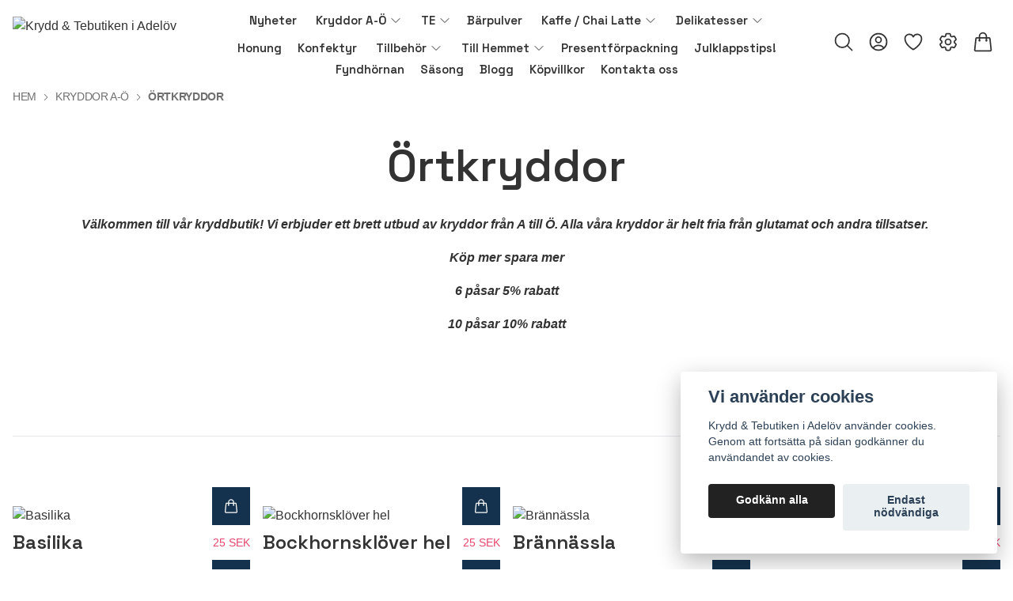

--- FILE ---
content_type: text/html; charset=utf-8
request_url: https://kryddtebutiken.se/kryddor/ort-kryddor
body_size: 41823
content:
<!DOCTYPE html>
<html lang="sv">
<head><script>var fbPixelEventId = Math.floor(Math.random() * 9000000000) + 1000000000;</script><meta property="ix:host" content="cdn.quickbutik.com/images"><title>Örtkryddor - Kryddor A-Ö - Krydd &amp; Tebutiken </title>
<meta charset="utf-8">
<meta name="author" content="Quickbutik">
<meta name="description" content="Örtkryddor - Kryddor A-Ö - Krydd &amp; Tebutiken ">
<meta property="og:description" content="Örtkryddor - Kryddor A-Ö - Krydd &amp; Tebutiken ">
<meta property="og:title" content="Örtkryddor - Kryddor A-Ö - Krydd &amp; Tebutiken ">
<meta property="og:url" content="https://kryddtebutiken.se/kryddor/ort-kryddor">
<meta property="og:site_name" content="Krydd &amp; Tebutiken i Adelöv">
<meta property="og:type" content="website">
<meta property="og:image" content="">
<meta property="twitter:card" content="summary">
<meta property="twitter:title" content="Krydd &amp; Tebutiken i Adelöv">
<meta property="twitter:description" content="Örtkryddor - Kryddor A-Ö - Krydd &amp; Tebutiken ">
<meta property="twitter:image" content="">
<meta name="viewport" content="width=device-width, initial-scale=1, shrink-to-fit=no">
<link rel="canonical" href="https://kryddtebutiken.se/kryddor/ort-kryddor">
<!-- Google Fonts --><link rel="preconnect" href="https://fonts.googleapis.com"><link rel="preconnect" href="https://fonts.gstatic.com" crossorigin><link rel="preload" href="https://fonts.googleapis.com/css?family=Space+Grotesk:400,600,700&display=swap" as="style"><link href="https://fonts.googleapis.com/css?family=Space+Grotesk:400,600,700&display=swap" rel="stylesheet" type="text/css" media="all"><!-- Preload images --><link rel="preload" as="image" href="https://cdn.quickbutik.com/images/6619Q/templates/ren/assets/logo.png?s=57974&auto=format&fit=clip&h=160&w=300">
<!-- Favicon --><link rel="icon" type="image/png" href="https://cdn.quickbutik.com/images/6619Q/templates/ren/assets/favicon.png?s=57974&auto=format">
<!-- Components --><script defer src="https://storage.quickbutik.com/templates/ren/js/settings.js?57974"></script><script defer src="https://storage.quickbutik.com/templates/ren/js/tailwind-styling.js?57974"></script><!-- Quickbutik -->
<script type="text/javascript">var qs_store_url = "https://kryddtebutiken.se";</script>
<script type="text/javascript">var qs_store_apps_data = {"location":"\/kryddor\/ort-kryddor","products":"195,196,197,268,198,199,200,201,202,203,204,205,207,208,209,164,17,330,210,211,212,213,214,215,216,218,241,219,220,223,225,260,224,234,235,236,264,226,227,228,284,282,229,231,230,232,233","product_id":null,"category_id":"41","category_name":null,"fetch":"fetch","order":null,"search":null,"recentPurchaseId":null,"pagination":{"total_page_count":null,"current_page":null,"total_product_count":null,"previous_page":null,"next_page":null,"previous_page_url":null,"next_page_url":null,"current_url":"https:\/\/kryddtebutiken.se\/kryddor\/ort-kryddor","has_more_pages":false,"pagination_activated":false,"sort":"s-title_1"}}; var qs_store_apps = [];</script>
<script>
    function fbConversion() {
        if (typeof qb_cookieconsent == 'undefined' || qb_cookieconsent.allowedCategory('marketing')) {
            fetch("https://kryddtebutiken.se/apps/fbpixel",{method:"POST",headers:{"Content-Type":"application/json"},body:JSON.stringify({...qs_store_apps_data,event_id:fbPixelEventId})}).catch(e=>{console.error("Error:",e)});
        }
    }

    document.addEventListener('QB_CookieConsentAccepted', function(e) {
        fbConversion();
    });

    fbConversion();
</script>
<script defer type="text/javascript" src="/assets/qb_essentials_alpine.js?v=20251006"></script><script defer src="https://storage.quickbutik.com/templates/ren/js/appsOverrides.js?57974"></script><!-- Libraries --><script defer type="text/javascript" src="/assets/imgix.min.js?v=290323"></script><script defer src="https://storage.quickbutik.com/templates/ren/js/swiper-bundle.min.js?57974"></script><script defer src="https://storage.quickbutik.com/templates/ren/js/sliders.js?57974"></script><script defer src="https://storage.quickbutik.com/templates/ren/js/photoswipe-lightbox.umd.min.js?57974"></script><script defer src="https://storage.quickbutik.com/templates/ren/js/photoswipe.umd.min.js?57974"></script><!-- Default parameters for Imgix --><script>document.addEventListener("DOMContentLoaded", () => { imgix.config.defaultParams = { auto: 'format' } })</script><!-- Scripts in head --><!-- TrustBox script -->
<script type="text/javascript" src="//widget.trustpilot.com/bootstrap/v5/tp.widget.bootstrap.min.js" async></script>
<!-- End TrustBox script -->

<head> <meta name="facebook-domain-verification" content="lx3j04h6i4go60ncm59262umcx40ww" /> <head><!-- Stylesheet --><style>[x-cloak]{display: none !important;}img[ix-sizes="auto"]{display:block;width:100%;}img[src=""],img[src="#"],img:not([src]){visibility: hidden;}</style>
<link rel="preload" href="https://storage.quickbutik.com/templates/ren/css/swiper-bundle.min.css?57974" as="style" onload="this.onload=null;this.rel='stylesheet'">
<noscript><link rel="stylesheet" href="https://storage.quickbutik.com/templates/ren/css/swiper-bundle.min.css?57974"></noscript>
<link rel="preload" href="https://storage.quickbutik.com/templates/ren/css/photoswipe.css?57974" as="style" onload="this.onload=null;this.rel='stylesheet'">
<noscript><link rel="stylesheet" href="https://storage.quickbutik.com/templates/ren/css/photoswipe.css?57974"></noscript>
<link type="text/css" rel="stylesheet" href="https://storage.quickbutik.com/stores/6619Q/templates/ren/css/theme.css?57974">
<script type="text/javascript" defer>document.addEventListener('DOMContentLoaded', () => {
    document.body.setAttribute('data-qb-page', 'list');
});</script><script type="text/javascript" defer>(function () {
  window.apps = window.apps ?? {};

  window.registerApp = function (app) {
    console.debug('registerApp', app);
    window.apps[app.identifier] = app;
  };

  document.addEventListener('DOMContentLoaded', () => {
    const page = document.body.dataset?.qbPage;
    const bodyFormData = new FormData();

    bodyFormData.set('location', window.location.pathname);
    bodyFormData.set(
      'products',
      [...document.querySelectorAll('[data-qb-selector="product-item"]')].map(
        (product) => product.dataset.productId
      )
    );
    bodyFormData.set(
      'category_id',
      document.querySelector('[data-qb-category-id]')?.dataset?.qbCategoryId || ''
    );
    bodyFormData.set(
      'product_id',
      ['product'].includes(page) && document.querySelector('[data-product-id]')?.dataset?.productId || ''
    );

    bodyFormData.set('variants', JSON.stringify(typeof qs_options !== 'undefined' ? qs_options : []))
    bodyFormData.set('fetch', 'fetch');
    bodyFormData.set('order', '');
    bodyFormData.set('search', '');
    bodyFormData.set('recentPurchaseId', '');

    fetch(qs_store_url + '/apps/fetch', {
      method: 'post',
      body: bodyFormData,
    })
      .then((res) => res.json())
      .then((data) => {
        console.debug('Fetch apps success', data);

        if (typeof Alpine === 'undefined') {
          document.addEventListener('alpine:init', () => {
            initApps(data);
          })
        } else {
          initApps(data);
        }
      })
      .catch((error) => {
        console.debug('Fetch apps error', error);
      });
  });

  function initApps(appData) {
    const page = document.querySelector('[data-qb-page]')?.dataset?.qbPage;

    console.debug('initApps', appData, page, window.apps);

    if (page) {
      Object.keys(window.apps).forEach((appIdentifier) => {
        if (window.apps[appIdentifier].pages.includes(page)) {
          let appOverrides = window?.appsOverrides?.[appIdentifier];

          if (appOverrides) {
            window.apps[appIdentifier] = merge(
              window.apps[appIdentifier],
              appOverrides
            );
          }

          window.apps[appIdentifier].onMount({ appData, page });
        }
      });
    }
  }

  function isObject(obj) {
    return obj !== null && typeof obj === 'object';
  }

  function merge(target, source) {
    if (!isObject(target) || !isObject(source)) {
      throw new Error('Both target and source must be objects.');
    }

    for (const key in source) {
      if (source.hasOwnProperty(key)) {
        const targetValue = target[key];
        const sourceValue = source[key];

        if (isObject(sourceValue) && isObject(targetValue)) {
          target[key] = merge(targetValue, sourceValue);
        } else {
          target[key] = sourceValue;
        }
      }
    }

    return target;
  }
})();
</script><script src="/assets/shopassets/cookieconsent/cookieconsent.js?v=230"></script>
<style>
    :root {
        --cc-btn-primary-bg: #222222 !important;
        --cc-btn-primary-text: #fff !important;
        --cc-btn-primary-hover-bg: #222222 !important;
        --cc-btn-primary-hover-text: #fff !important;
    }
</style>
<style>
    html.force--consent,
    html.force--consent body{
        height: auto!important;
        width: 100vw!important;
    }
</style>

    <script type="text/javascript">
    var qb_cookieconsent = initCookieConsent();
    var qb_cookieconsent_blocks = [{"title":"Vi anv\u00e4nder cookies","description":"Krydd &amp; Tebutiken i Adel\u00f6v anv\u00e4nder cookies. Genom att forts\u00e4tta p\u00e5 sidan godk\u00e4nner du anv\u00e4ndandet av cookies."},{"title":"N\u00f6dv\u00e4ndiga cookies *","description":"Dessa cookies \u00e4r n\u00f6dv\u00e4ndiga f\u00f6r att butiken ska fungera korrekt och g\u00e5r inte att st\u00e4nga av utan att beh\u00f6va l\u00e4mna denna webbplats. De anv\u00e4nds f\u00f6r att funktionalitet som t.ex. varukorg, skapa ett konto och annat ska fungera korrekt.","toggle":{"value":"basic","enabled":true,"readonly":true}},{"title":"Statistik och prestanda","description":"Dessa cookies g\u00f6r att vi kan r\u00e4kna bes\u00f6k och trafik och d\u00e4rmed ta reda p\u00e5 saker som vilka sidor som \u00e4r mest popul\u00e4ra och hur bes\u00f6karna r\u00f6r sig p\u00e5 v\u00e5r webbplats. All information som samlas in genom dessa cookies \u00e4r sammanst\u00e4lld, vilket inneb\u00e4r att den \u00e4r anonym. Om du inte till\u00e5ter dessa cookies kan vi inte ge dig en lika skr\u00e4ddarsydd upplevelse.","toggle":{"value":"analytics","enabled":false,"readonly":false},"cookie_table":[{"col1":"_ga","col2":"google.com","col3":"2 years","col4":"Google Analytics"},{"col1":"_gat","col2":"google.com","col3":"1 minute","col4":"Google Analytics"},{"col1":"_gid","col2":"google.com","col3":"1 day","col4":"Google Analytics"}]},{"title":"Marknadsf\u00f6ring","description":"Dessa cookies st\u00e4lls in via v\u00e5r webbplats av v\u00e5ra annonseringspartner f\u00f6r att skapa en profil f\u00f6r dina intressen och visa relevanta annonser p\u00e5 andra webbplatser. De lagrar inte direkt personlig information men kan identifiera din webbl\u00e4sare och internetenhet. Om du inte till\u00e5ter dessa cookies kommer du att uppleva mindre riktad reklam.","toggle":{"value":"marketing","enabled":false,"readonly":false}}];
</script>
<link rel="stylesheet" href="https://storage.quickbutik.com/stores/6619Q/templates/ren/css/tailwind.css?57974" />    <!-- Google Analytics 4 -->
    <script async src="https://www.googletagmanager.com/gtag/js?id=G-5KK0HXGPS7"></script>
    <script>
        window.dataLayer = window.dataLayer || [];
        function gtag(){dataLayer.push(arguments);}

        gtag('consent', 'default', {
            'analytics_storage': 'denied',
            'ad_storage': 'denied',
            'ad_user_data': 'denied',
            'ad_personalization': 'denied',
            'wait_for_update': 500,
        });

        const getConsentForCategory = (category) => (typeof qb_cookieconsent == 'undefined' || qb_cookieconsent.allowedCategory(category)) ? 'granted' : 'denied';

        if (typeof qb_cookieconsent == 'undefined' || qb_cookieconsent.allowedCategory('analytics') || qb_cookieconsent.allowedCategory('marketing')) {
            const analyticsConsent = getConsentForCategory('analytics');
            const marketingConsent = getConsentForCategory('marketing');

            gtag('consent', 'update', {
                'analytics_storage': analyticsConsent,
                'ad_storage': marketingConsent,
                'ad_user_data': marketingConsent,
                'ad_personalization': marketingConsent,
            });
        }

        // Handle consent updates for GA4
        document.addEventListener('QB_CookieConsentAccepted', function(event) {
            const cookie = qbGetEvent(event).cookie;
            const getConsentLevel = (level) => (cookie && cookie.level && cookie.level.includes(level)) ? 'granted' : 'denied';

            gtag('consent', 'update', {
                'analytics_storage': getConsentLevel('analytics'),
                'ad_storage': getConsentLevel('marketing'),
                'ad_user_data': getConsentLevel('marketing'),
                'ad_personalization': getConsentLevel('marketing'),
            });
        });

        gtag('js', new Date());
        gtag('config', 'G-5KK0HXGPS7', { 'allow_enhanced_conversions' : true } );
gtag('event', 'view_item_list', JSON.parse('{"item_list_name":"\u00d6rtkryddor","items":[{"item_id":"195"},{"item_id":"196"},{"item_id":"197"},{"item_id":"268"},{"item_id":"198"},{"item_id":"199"},{"item_id":"200"},{"item_id":"201"},{"item_id":"202"},{"item_id":"203"},{"item_id":"204"},{"item_id":"205"},{"item_id":"207"},{"item_id":"208"},{"item_id":"209"},{"item_id":"164"},{"item_id":"17"},{"item_id":"330"},{"item_id":"210"},{"item_id":"211"},{"item_id":"212"},{"item_id":"213"},{"item_id":"214"},{"item_id":"215"},{"item_id":"216"},{"item_id":"218"},{"item_id":"241"},{"item_id":"219"},{"item_id":"220"},{"item_id":"223"},{"item_id":"225"},{"item_id":"260"},{"item_id":"224"},{"item_id":"234"},{"item_id":"235"},{"item_id":"236"},{"item_id":"264"},{"item_id":"226"},{"item_id":"227"},{"item_id":"228"},{"item_id":"284"},{"item_id":"282"},{"item_id":"229"},{"item_id":"231"},{"item_id":"230"},{"item_id":"232"},{"item_id":"233"}]}'));

        const gaClientIdPromise = new Promise(resolve => {
            gtag('get', 'G-5KK0HXGPS7', 'client_id', resolve);
        });
        const gaSessionIdPromise = new Promise(resolve => {
            gtag('get', 'G-5KK0HXGPS7', 'session_id', resolve);
        });

        Promise.all([gaClientIdPromise, gaSessionIdPromise]).then(([gaClientId, gaSessionId]) => {
            var checkoutButton = document.querySelector("a[href='/cart/index']");
            if (checkoutButton) {
                checkoutButton.onclick = function() {
                    var query = new URLSearchParams({
                        ...(typeof qb_cookieconsent == 'undefined' || qb_cookieconsent.allowedCategory('analytics') ? {
                            gaClientId,
                            gaSessionId,
                        } : {}),
                        consentCategories: [
                            ...(typeof qb_cookieconsent == 'undefined' || qb_cookieconsent.allowedCategory('analytics')) ? ['analytics'] : [],
                            ...(typeof qb_cookieconsent == 'undefined' || qb_cookieconsent.allowedCategory('marketing')) ? ['marketing'] : [],
                        ],
                    });
                    this.setAttribute("href", "/cart/index?" + query.toString());
                };
            }
        });
    </script>
    <!-- End Google Analytics 4 --></head>
<body class="antialiased bg-body text-body font-body pt-24">
  <section
  data-qb-area="header" data-qb-element=""
  x-data="{navMenuOpen: false, scrolledFromY: false}"
  @scroll.window="window.pageYOffset > 100 ? scrolledFromY = true : scrolledFromY = false"
  @keydown.escape="navMenuOpen = false; $store.cart.hideCart(); $store.settings.hideSettings();" 
  class="bg-white bg-opacity-90 fixed top-0 left-0 right-0 z-30"
  style="backdrop-filter:blur(4px)">
  <header class="px-4">
    <nav>
      <div class="grid grid-cols-2 lg:grid-cols-6 items-center justify-between relative py-2">

        <!-- Logo -->
        <a href="https://kryddtebutiken.se" class="flex flex-wrap content-center transition-all duration-200">
          <img alt="Krydd &amp; Tebutiken i Adelöv" class="transition-all duration-200 h-20 object-contain object-left py-2" :class="{'max-h-20': !scrolledFromY, 'max-h-12': scrolledFromY}" ix-sizes="auto" ix-src="https://cdn.quickbutik.com/images/6619Q/templates/ren/assets/logo.png?s=57974&auto=format&fit=clip&h=160&w=400&dpr=2">
        </a>

        <!--Menu Items -->
        <div class="col-span-4 hidden lg:block container mx-auto">
              
              <ul x-data="{ navbarLevelsDepth: 3 }" class="flex flex-wrap justify-center font-heading">
          
          
                  <!-- Top level -->
                  <li class="flex mx-2.5">
                      <a class="relative flex items-center text-sm font-semibold py-0 hover:text-gray-700 " style="text-underline-offset: 4px;" href="/nyheter" title="Nyheter">
                          <span>Nyheter</span>
                      </a>
                  </li>
          
          
          
                  <!-- Top level -->
          
                  <li  x-data="dropdown" class="mx-2.5 active">
                      <div class="relative flex items-center h-full">
                          <a href="/kryddor" id="menu-item-39"
                              class="text-sm font-semibold flex flex-1 py-2 px-1 transition ease-in-out hover:text-gray-700 active">
                              <span>Kryddor A-Ö</span>
                          </a>
                          <svg x-show="navbarLevelsDepth >= 1" @click="toggle" xmlns="http://www.w3.org/2000/svg" fill="none" viewBox="0 0 24 24"
                              stroke-width="1.5" stroke="currentColor"
                              class="w-4 h-4 cursor-pointer transform duration-200 rotate-90 " :class="{'rotate-0' : open}">
                              <path stroke-linecap="round" stroke-linejoin="round" d="M8.25 4.5l7.5 7.5-7.5 7.5"></path>
                          </svg>
                      </div>
          
                      <!-- First dropdown (down) -->
                      <ul x-cloak x-show="open"
                          @click.away="open = false"
                          x-transition:enter='transition ease-out duration-200 transform'
                          x-transition:enter-start='opacity-0' x-transition:enter-end='opacity-100'
                          x-transition:leave='transition ease-in duration-200 transform'
                          x-transition:leave-start='opacity-100' x-transition:leave-end='opacity-0'
                          class="absolute z-50 w-full max-w-xs py-2 bg-white shadow-md"
                          aria-labelledby="menu-item-39">
          
          
                          <li>
                              <a href="/kryddor/allkryddor" class="block py-3 px-6 font-semibold transition ease-in-out hover:text-gray-700 ">Allkryddor</a>
                          </li>
          
          
          
                          <li>
                              <a href="/kryddor/asiatiska-orientaliska-kryddor" class="block py-3 px-6 font-semibold transition ease-in-out hover:text-gray-700 ">Asiatiska / Orientaliskakryddor</a>
                          </li>
          
          
          
                          <li>
                              <a href="/kryddor/bak-kryddor" class="block py-3 px-6 font-semibold transition ease-in-out hover:text-gray-700 ">Bakkryddor</a>
                          </li>
          
          
          
                          <li>
                              <a href="/kryddor/dipp-kryddor" class="block py-3 px-6 font-semibold transition ease-in-out hover:text-gray-700 ">Dippkryddor</a>
                          </li>
          
          
          
                          <li>
                              <a href="/kryddor/fiskkryddor" class="block py-3 px-6 font-semibold transition ease-in-out hover:text-gray-700 ">Fiskkryddor</a>
                          </li>
          
          
          
                          <li>
                              <a href="/kryddor/gratangkryddor" class="block py-3 px-6 font-semibold transition ease-in-out hover:text-gray-700 ">Gratängkryddor</a>
                          </li>
          
          
          
                          <li>
                              <a href="/kryddor/grillkryddor" class="block py-3 px-6 font-semibold transition ease-in-out hover:text-gray-700 ">Grillkryddor</a>
                          </li>
          
          
          
                          <li>
                              <a href="/kryddor/gronsaks-kryddor" class="block py-3 px-6 font-semibold transition ease-in-out hover:text-gray-700 ">Grönsakskryddor</a>
                          </li>
          
          
          
                          <li>
                              <a href="/kryddor/kott-stek-kryddor" class="block py-3 px-6 font-semibold transition ease-in-out hover:text-gray-700 ">Kött / stek kryddor</a>
                          </li>
          
          
          
                          <li>
                              <a href="/kryddor/nyttiga-kryddor" class="block py-3 px-6 font-semibold transition ease-in-out hover:text-gray-700 ">Nyttiga kryddor</a>
                          </li>
          
          
          
                          <li>
                              <a href="/kryddor/salt" class="block py-3 px-6 font-semibold transition ease-in-out hover:text-gray-700 ">Salt</a>
                          </li>
          
          
          
                          <li>
                              <a href="/kryddor/snaps-kryddor" class="block py-3 px-6 font-semibold transition ease-in-out hover:text-gray-700 ">Snapskryddor</a>
                          </li>
          
          
          
                          <li>
                              <a href="/kryddor/taco-pastakryddor" class="block py-3 px-6 font-semibold transition ease-in-out hover:text-gray-700 ">Taco / Pastakryddor</a>
                          </li>
          
          
          
                          <li>
                              <a href="/kryddor/ort-kryddor" class="block py-3 px-6 font-semibold transition ease-in-out hover:text-gray-700 active">Örtkryddor</a>
                          </li>
          
          
          
                          <li>
                              <a href="/kryddor/storpack" class="block py-3 px-6 font-semibold transition ease-in-out hover:text-gray-700 ">Storpack</a>
                          </li>
          
                      </ul>
                  </li>
          
          
                  <!-- Top level -->
          
                  <li  x-data="dropdown" class="mx-2.5 ">
                      <div class="relative flex items-center h-full">
                          <a href="/products" id="menu-item-31"
                              class="text-sm font-semibold flex flex-1 py-2 px-1 transition ease-in-out hover:text-gray-700 ">
                              <span>TE</span>
                          </a>
                          <svg x-show="navbarLevelsDepth >= 1" @click="toggle" xmlns="http://www.w3.org/2000/svg" fill="none" viewBox="0 0 24 24"
                              stroke-width="1.5" stroke="currentColor"
                              class="w-4 h-4 cursor-pointer transform duration-200 rotate-90 " :class="{'rotate-0' : open}">
                              <path stroke-linecap="round" stroke-linejoin="round" d="M8.25 4.5l7.5 7.5-7.5 7.5"></path>
                          </svg>
                      </div>
          
                      <!-- First dropdown (down) -->
                      <ul x-cloak x-show="open"
                          @click.away="open = false"
                          x-transition:enter='transition ease-out duration-200 transform'
                          x-transition:enter-start='opacity-0' x-transition:enter-end='opacity-100'
                          x-transition:leave='transition ease-in duration-200 transform'
                          x-transition:leave-start='opacity-100' x-transition:leave-end='opacity-0'
                          class="absolute z-50 w-full max-w-xs py-2 bg-white shadow-md"
                          aria-labelledby="menu-item-31">
          
          
                          <li>
                              <a href="/products/ekologiskt-te" class="block py-3 px-6 font-semibold transition ease-in-out hover:text-gray-700 ">Ekologiskt te</a>
                          </li>
          
          
          
                          <li>
                              <a href="/products/fruktblandning" class="block py-3 px-6 font-semibold transition ease-in-out hover:text-gray-700 ">Te Fruktblandning</a>
                          </li>
          
          
          
                          <li>
                              <a href="/products/gront" class="block py-3 px-6 font-semibold transition ease-in-out hover:text-gray-700 ">Te Grönt</a>
                          </li>
          
          
          
                          <li>
                              <a href="/products/ort-krydd-te" class="block py-3 px-6 font-semibold transition ease-in-out hover:text-gray-700 ">Te krydd &amp; ört</a>
                          </li>
          
          
          
                          <li>
                              <a href="/products/rooibos" class="block py-3 px-6 font-semibold transition ease-in-out hover:text-gray-700 ">Te Rooibos</a>
                          </li>
          
          
          
                          <li>
                              <a href="/products/svart" class="block py-3 px-6 font-semibold transition ease-in-out hover:text-gray-700 ">Te Svart</a>
                          </li>
          
          
          
                          <li>
                              <a href="/products/te-vitt" class="block py-3 px-6 font-semibold transition ease-in-out hover:text-gray-700 ">Te vitt</a>
                          </li>
          
          
          
                          <li>
                              <a href="/products/johan-nystrom" class="block py-3 px-6 font-semibold transition ease-in-out hover:text-gray-700 ">Johan &amp; Nyström</a>
                          </li>
          
          
                          <li  x-data="dropdown" class="relative px-6">
                              <div class="flex">
                                  <a href="/products/48-losvikts-te-paket" class="font-semibold flex flex-1 py-3 hover:text-gray-700" aria-expanded="false">Lösvikts Tepaket</a>
                                  <div x-show="navbarLevelsDepth >= 2" class="flex h-full flex-col py-3 ">
                                      <svg @click="toggle" xmlns="http://www.w3 .org/2000/svg" fill="none" viewBox="0 0 24 24"
                                          stroke-width="1.5" stroke="currentColor" class="w-4 h-4 mt-1 cursor-pointer">
                                          <path stroke-linecap="round" stroke-linejoin="round" d="M8.25 4.5l7.5 7.5-7.5 7.5">
                                          </path>
                                      </svg>
                                  </div>
                              </div>
          
                              <!-- Second dropdown (to the right) -->
                              <ul x-show="open"
                                  x-init="$watch('open', value => isInViewport($el, value))"
                                  @click.away="open = false"
                                  x-transition:enter='transition ease-out duration-200 transform'
                                  x-transition:enter-start='opacity-0 -translate-x-10'
                                  x-transition:enter-end='opacity-100 translate-x-0'
                                  x-transition:leave='transition ease-in duration-200 transform'
                                  x-transition:leave-start='opacity-100 translate-x-0'
                                  x-transition:leave-end='opacity-0 -translate-x-10' aria-labelledby="categoryDropdown110"
                                  class="absolute top-0 left-full ml-0 z-50 w-full max-w-xs py-2 bg-white shadow-md">
          
          
                                  <li>
                                      <a href="/products/48-losvikts-te-paket/jul-paket" class="block py-3 px-6 font-semibold transition ease-in-out hover:text-gray-700 ">Jul</a>
                                  </li>
          
          
          
                                  <li>
                                      <a href="/products/48-losvikts-te-paket/alla-hjartans-dag" class="block py-3 px-6 font-semibold transition ease-in-out hover:text-gray-700 ">Alla hjärtans dag</a>
                                  </li>
          
                              </ul>
                          </li>
          
          
          
                          <li  x-data="dropdown" class="relative px-6">
                              <div class="flex">
                                  <a href="/products/sasongste" class="font-semibold flex flex-1 py-3 hover:text-gray-700" aria-expanded="false">Säsongste</a>
                                  <div x-show="navbarLevelsDepth >= 2" class="flex h-full flex-col py-3 ">
                                      <svg @click="toggle" xmlns="http://www.w3 .org/2000/svg" fill="none" viewBox="0 0 24 24"
                                          stroke-width="1.5" stroke="currentColor" class="w-4 h-4 mt-1 cursor-pointer">
                                          <path stroke-linecap="round" stroke-linejoin="round" d="M8.25 4.5l7.5 7.5-7.5 7.5">
                                          </path>
                                      </svg>
                                  </div>
                              </div>
          
                              <!-- Second dropdown (to the right) -->
                              <ul x-show="open"
                                  x-init="$watch('open', value => isInViewport($el, value))"
                                  @click.away="open = false"
                                  x-transition:enter='transition ease-out duration-200 transform'
                                  x-transition:enter-start='opacity-0 -translate-x-10'
                                  x-transition:enter-end='opacity-100 translate-x-0'
                                  x-transition:leave='transition ease-in duration-200 transform'
                                  x-transition:leave-start='opacity-100 translate-x-0'
                                  x-transition:leave-end='opacity-0 -translate-x-10' aria-labelledby="categoryDropdown103"
                                  class="absolute top-0 left-full ml-0 z-50 w-full max-w-xs py-2 bg-white shadow-md">
          
          
                                  <li>
                                      <a href="/products/sasongste/jul" class="block py-3 px-6 font-semibold transition ease-in-out hover:text-gray-700 ">Jul</a>
                                  </li>
          
                              </ul>
                          </li>
          
          
                      </ul>
                  </li>
          
          
                  <!-- Top level -->
                  <li class="flex mx-2.5">
                      <a class="relative flex items-center text-sm font-semibold py-0 hover:text-gray-700 " style="text-underline-offset: 4px;" href="/barpulver" title="Bärpulver">
                          <span>Bärpulver</span>
                      </a>
                  </li>
          
          
          
                  <!-- Top level -->
          
                  <li  x-data="dropdown" class="mx-2.5 ">
                      <div class="relative flex items-center h-full">
                          <a href="/kaffe-expresso" id="menu-item-119"
                              class="text-sm font-semibold flex flex-1 py-2 px-1 transition ease-in-out hover:text-gray-700 ">
                              <span>Kaffe /  Chai Latte</span>
                          </a>
                          <svg x-show="navbarLevelsDepth >= 1" @click="toggle" xmlns="http://www.w3.org/2000/svg" fill="none" viewBox="0 0 24 24"
                              stroke-width="1.5" stroke="currentColor"
                              class="w-4 h-4 cursor-pointer transform duration-200 rotate-90 " :class="{'rotate-0' : open}">
                              <path stroke-linecap="round" stroke-linejoin="round" d="M8.25 4.5l7.5 7.5-7.5 7.5"></path>
                          </svg>
                      </div>
          
                      <!-- First dropdown (down) -->
                      <ul x-cloak x-show="open"
                          @click.away="open = false"
                          x-transition:enter='transition ease-out duration-200 transform'
                          x-transition:enter-start='opacity-0' x-transition:enter-end='opacity-100'
                          x-transition:leave='transition ease-in duration-200 transform'
                          x-transition:leave-start='opacity-100' x-transition:leave-end='opacity-0'
                          class="absolute z-50 w-full max-w-xs py-2 bg-white shadow-md"
                          aria-labelledby="menu-item-119">
          
          
                          <li>
                              <a href="/kaffe-expresso/chai-latte" class="block py-3 px-6 font-semibold transition ease-in-out hover:text-gray-700 ">Chai Latte</a>
                          </li>
          
          
          
                          <li>
                              <a href="/kaffe-expresso/kaffe" class="block py-3 px-6 font-semibold transition ease-in-out hover:text-gray-700 ">Kaffe Lösvikt</a>
                          </li>
          
          
          
                          <li>
                              <a href="/kaffe-expresso/mumin" class="block py-3 px-6 font-semibold transition ease-in-out hover:text-gray-700 ">Mummin</a>
                          </li>
          
          
          
                          <li>
                              <a href="/kaffe-expresso/smaksatt-kaffe" class="block py-3 px-6 font-semibold transition ease-in-out hover:text-gray-700 ">Smaksatt kaffe Lösvikt</a>
                          </li>
          
                      </ul>
                  </li>
          
          
                  <!-- Top level -->
          
                  <li  x-data="dropdown" class="mx-2.5 ">
                      <div class="relative flex items-center h-full">
                          <a href="/delikatesser" id="menu-item-59"
                              class="text-sm font-semibold flex flex-1 py-2 px-1 transition ease-in-out hover:text-gray-700 ">
                              <span>Delikatesser</span>
                          </a>
                          <svg x-show="navbarLevelsDepth >= 1" @click="toggle" xmlns="http://www.w3.org/2000/svg" fill="none" viewBox="0 0 24 24"
                              stroke-width="1.5" stroke="currentColor"
                              class="w-4 h-4 cursor-pointer transform duration-200 rotate-90 " :class="{'rotate-0' : open}">
                              <path stroke-linecap="round" stroke-linejoin="round" d="M8.25 4.5l7.5 7.5-7.5 7.5"></path>
                          </svg>
                      </div>
          
                      <!-- First dropdown (down) -->
                      <ul x-cloak x-show="open"
                          @click.away="open = false"
                          x-transition:enter='transition ease-out duration-200 transform'
                          x-transition:enter-start='opacity-0' x-transition:enter-end='opacity-100'
                          x-transition:leave='transition ease-in duration-200 transform'
                          x-transition:leave-start='opacity-100' x-transition:leave-end='opacity-0'
                          class="absolute z-50 w-full max-w-xs py-2 bg-white shadow-md"
                          aria-labelledby="menu-item-59">
          
          
                          <li>
                              <a href="/delikatesser/senap" class="block py-3 px-6 font-semibold transition ease-in-out hover:text-gray-700 ">Senap</a>
                          </li>
          
                      </ul>
                  </li>
          
          
                  <!-- Top level -->
                  <li class="flex mx-2.5">
                      <a class="relative flex items-center text-sm font-semibold py-0 hover:text-gray-700 " style="text-underline-offset: 4px;" href="/honung" title="Honung">
                          <span>Honung</span>
                      </a>
                  </li>
          
          
          
                  <!-- Top level -->
                  <li class="flex mx-2.5">
                      <a class="relative flex items-center text-sm font-semibold py-0 hover:text-gray-700 " style="text-underline-offset: 4px;" href="/konfektyr" title="Konfektyr">
                          <span>Konfektyr</span>
                      </a>
                  </li>
          
          
          
                  <!-- Top level -->
          
                  <li  x-data="dropdown" class="mx-2.5 ">
                      <div class="relative flex items-center h-full">
                          <a href="/tillbehor" id="menu-item-80"
                              class="text-sm font-semibold flex flex-1 py-2 px-1 transition ease-in-out hover:text-gray-700 ">
                              <span>Tillbehör</span>
                          </a>
                          <svg x-show="navbarLevelsDepth >= 1" @click="toggle" xmlns="http://www.w3.org/2000/svg" fill="none" viewBox="0 0 24 24"
                              stroke-width="1.5" stroke="currentColor"
                              class="w-4 h-4 cursor-pointer transform duration-200 rotate-90 " :class="{'rotate-0' : open}">
                              <path stroke-linecap="round" stroke-linejoin="round" d="M8.25 4.5l7.5 7.5-7.5 7.5"></path>
                          </svg>
                      </div>
          
                      <!-- First dropdown (down) -->
                      <ul x-cloak x-show="open"
                          @click.away="open = false"
                          x-transition:enter='transition ease-out duration-200 transform'
                          x-transition:enter-start='opacity-0' x-transition:enter-end='opacity-100'
                          x-transition:leave='transition ease-in duration-200 transform'
                          x-transition:leave-start='opacity-100' x-transition:leave-end='opacity-0'
                          class="absolute z-50 w-full max-w-xs py-2 bg-white shadow-md"
                          aria-labelledby="menu-item-80">
          
          
                          <li>
                              <a href="/tillbehor/te-tillbehor" class="block py-3 px-6 font-semibold transition ease-in-out hover:text-gray-700 ">Te-tillbehör</a>
                          </li>
          
          
          
                          <li>
                              <a href="/tillbehor/kryddburkaretiketter" class="block py-3 px-6 font-semibold transition ease-in-out hover:text-gray-700 ">Kryddburkar</a>
                          </li>
          
                      </ul>
                  </li>
          
          
                  <!-- Top level -->
          
                  <li  x-data="dropdown" class="mx-2.5 ">
                      <div class="relative flex items-center h-full">
                          <a href="/till-hemmet" id="menu-item-132"
                              class="text-sm font-semibold flex flex-1 py-2 px-1 transition ease-in-out hover:text-gray-700 ">
                              <span>Till Hemmet</span>
                          </a>
                          <svg x-show="navbarLevelsDepth >= 1" @click="toggle" xmlns="http://www.w3.org/2000/svg" fill="none" viewBox="0 0 24 24"
                              stroke-width="1.5" stroke="currentColor"
                              class="w-4 h-4 cursor-pointer transform duration-200 rotate-90 " :class="{'rotate-0' : open}">
                              <path stroke-linecap="round" stroke-linejoin="round" d="M8.25 4.5l7.5 7.5-7.5 7.5"></path>
                          </svg>
                      </div>
          
                      <!-- First dropdown (down) -->
                      <ul x-cloak x-show="open"
                          @click.away="open = false"
                          x-transition:enter='transition ease-out duration-200 transform'
                          x-transition:enter-start='opacity-0' x-transition:enter-end='opacity-100'
                          x-transition:leave='transition ease-in duration-200 transform'
                          x-transition:leave-start='opacity-100' x-transition:leave-end='opacity-0'
                          class="absolute z-50 w-full max-w-xs py-2 bg-white shadow-md"
                          aria-labelledby="menu-item-132">
          
          
                          <li>
                              <a href="/till-hemmet/glas-muggar" class="block py-3 px-6 font-semibold transition ease-in-out hover:text-gray-700 ">Glas Muggar</a>
                          </li>
          
          
          
                          <li>
                              <a href="/till-hemmet/disktrasor" class="block py-3 px-6 font-semibold transition ease-in-out hover:text-gray-700 ">Disktrasor</a>
                          </li>
          
          
          
                          <li>
                              <a href="/till-hemmet/kokshandduk" class="block py-3 px-6 font-semibold transition ease-in-out hover:text-gray-700 ">Kökshandduk</a>
                          </li>
          
          
          
                          <li>
                              <a href="/till-hemmet/brickor" class="block py-3 px-6 font-semibold transition ease-in-out hover:text-gray-700 ">Brickor</a>
                          </li>
          
                      </ul>
                  </li>
          
          
                  <!-- Top level -->
                  <li class="flex mx-2.5">
                      <a class="relative flex items-center text-sm font-semibold py-0 hover:text-gray-700 " style="text-underline-offset: 4px;" href="/presentforpackning" title="Presentförpackning">
                          <span>Presentförpackning</span>
                      </a>
                  </li>
          
          
          
                  <!-- Top level -->
                  <li class="flex mx-2.5">
                      <a class="relative flex items-center text-sm font-semibold py-0 hover:text-gray-700 " style="text-underline-offset: 4px;" href="/julklapps-tips" title="Julklappstips!">
                          <span>Julklappstips!</span>
                      </a>
                  </li>
          
          
          
                  <!-- Top level -->
                  <li class="flex mx-2.5">
                      <a class="relative flex items-center text-sm font-semibold py-0 hover:text-gray-700 " style="text-underline-offset: 4px;" href="/fyndhornan" title="Fyndhörnan">
                          <span>Fyndhörnan</span>
                      </a>
                  </li>
          
          
          
                  <!-- Top level -->
                  <li class="flex mx-2.5">
                      <a class="relative flex items-center text-sm font-semibold py-0 hover:text-gray-700 " style="text-underline-offset: 4px;" href="/sasong" title="Säsong">
                          <span>Säsong</span>
                      </a>
                  </li>
          
          
          
                  <!-- Top level -->
                  <li class="flex mx-2.5">
                      <a class="relative flex items-center text-sm font-semibold py-0 hover:text-gray-700 " style="text-underline-offset: 4px;" href="/blogg" title="Blogg">
                          <span>Blogg</span>
                      </a>
                  </li>
          
          
          
                  <!-- Top level -->
                  <li class="flex mx-2.5">
                      <a class="relative flex items-center text-sm font-semibold py-0 hover:text-gray-700 " style="text-underline-offset: 4px;" href="/sidor/terms-and-conditions" title="Köpvillkor">
                          <span>Köpvillkor</span>
                      </a>
                  </li>
          
          
          
                  <!-- Top level -->
                  <li class="flex mx-2.5">
                      <a class="relative flex items-center text-sm font-semibold py-0 hover:text-gray-700 " style="text-underline-offset: 4px;" href="/contact" title="Kontakta oss">
                          <span>Kontakta oss</span>
                      </a>
                  </li>
          
          
          
              </ul>
        </div>

        <div class="flex items-center justify-end">
          
          <!-- Search -->
          <button @click="$store.search.showSearch(); $nextTick(() => document.getElementById('searchInput').focus());"
            aria-label="Sök" class="px-2 hover:text-primary transition duration-200 focus:outline-none">
            <svg xmlns="http://www.w3.org/2000/svg" fill="none" viewBox="0 0 24 24" stroke-width="1.5" stroke="currentColor" class="w-5 h-5 sm:w-7 sm:h-7">
              <path stroke-linecap="round" stroke-linejoin="round" d="M21 21l-5.197-5.197m0 0A7.5 7.5 0 105.196 5.196a7.5 7.5 0 0010.607 10.607z" />
            </svg>
          </button>

          <!-- Login -->
          <a href="/customer/login"
            aria-label="Logga in" class="hidden lg:block px-2 hover:text-primary transition duration-200 focus:outline-none">
            <svg xmlns="http://www.w3.org/2000/svg" fill="none" viewBox="0 0 24 24" stroke-width="1.5" stroke="currentColor" class="w-5 h-5 sm:w-7 sm:h-7">
              <path stroke-linecap="round" stroke-linejoin="round" d="M17.982 18.725A7.488 7.488 0 0012 15.75a7.488 7.488 0 00-5.982 2.975m11.963 0a9 9 0 10-11.963 0m11.963 0A8.966 8.966 0 0112 21a8.966 8.966 0 01-5.982-2.275M15 9.75a3 3 0 11-6 0 3 3 0 016 0z" />
            </svg>
          </a>

          <!-- Wishlist -->
          <a href="/shop/wishlist"
            aria-label="Önskelista" class="hidden lg:block px-2 hover:text-primary transition duration-200 focus:outline-none">
            <svg xmlns="http://www.w3.org/2000/svg" fill="none" viewBox="0 0 24 24" stroke-width="1.5" stroke="currentColor" class="w-5 h-5 sm:w-7 sm:h-7">
              <path stroke-linecap="round" stroke-linejoin="round" d="M21 8.25c0-2.485-2.099-4.5-4.688-4.5-1.935 0-3.597 1.126-4.312 2.733-.715-1.607-2.377-2.733-4.313-2.733C5.1 3.75 3 5.765 3 8.25c0 7.22 9 12 9 12s9-4.78 9-12z" />
            </svg>
          </a>

          <!-- Settings -->
          
          <button @click="$store.settings.showSettings()" aria-label="Inställningar"
            class="px-2 hover:text-primary transition duration-200 focus:outline-none"
            style="">
            <svg xmlns="http://www.w3.org/2000/svg" fill="none" viewBox="0 0 24 24" stroke-width="1.5" stroke="currentColor" class="w-5 h-5 sm:w-7 sm:h-7">
              <path stroke-linecap="round" stroke-linejoin="round" d="M9.594 3.94c.09-.542.56-.94 1.11-.94h2.593c.55 0 1.02.398 1.11.94l.213 1.281c.063.374.313.686.645.87.074.04.147.083.22.127.324.196.72.257 1.075.124l1.217-.456a1.125 1.125 0 011.37.49l1.296 2.247a1.125 1.125 0 01-.26 1.431l-1.003.827c-.293.24-.438.613-.431.992a6.759 6.759 0 010 .255c-.007.378.138.75.43.99l1.005.828c.424.35.534.954.26 1.43l-1.298 2.247a1.125 1.125 0 01-1.369.491l-1.217-.456c-.355-.133-.75-.072-1.076.124a6.57 6.57 0 01-.22.128c-.331.183-.581.495-.644.869l-.213 1.28c-.09.543-.56.941-1.11.941h-2.594c-.55 0-1.02-.398-1.11-.94l-.213-1.281c-.062-.374-.312-.686-.644-.87a6.52 6.52 0 01-.22-.127c-.325-.196-.72-.257-1.076-.124l-1.217.456a1.125 1.125 0 01-1.369-.49l-1.297-2.247a1.125 1.125 0 01.26-1.431l1.004-.827c.292-.24.437-.613.43-.992a6.932 6.932 0 010-.255c.007-.378-.138-.75-.43-.99l-1.004-.828a1.125 1.125 0 01-.26-1.43l1.297-2.247a1.125 1.125 0 011.37-.491l1.216.456c.356.133.751.072 1.076-.124.072-.044.146-.087.22-.128.332-.183.582-.495.644-.869l.214-1.281z" />
              <path stroke-linecap="round" stroke-linejoin="round" d="M15 12a3 3 0 11-6 0 3 3 0 016 0z" />
            </svg>
          </button>

          <!-- Cart -->
          <button @click="$store.cart.toggleCart()" aria-label="Varukorg"
            class="relative px-2 hover:text-primary transition duration-200 focus:outline-none">
            <svg xmlns="http://www.w3.org/2000/svg" fill="none" viewBox="0 0 24 24" stroke-width="1.5" stroke="currentColor" class="w-5 h-5 sm:w-7 sm:h-7">
              <path stroke-linecap="round" stroke-linejoin="round" d="M15.75 10.5V6a3.75 3.75 0 10-7.5 0v4.5m11.356-1.993l1.263 12c.07.665-.45 1.243-1.119 1.243H4.25a1.125 1.125 0 01-1.12-1.243l1.264-12A1.125 1.125 0 015.513 7.5h12.974c.576 0 1.059.435 1.119 1.007zM8.625 10.5a.375.375 0 11-.75 0 .375.375 0 01.75 0zm7.5 0a.375.375 0 11-.75 0 .375.375 0 01.75 0z"></path>
            </svg>

            <!-- Cart bubble -->
            <template x-if="$store.cart.totalQuantity > 0">
              <span x-text="$store.cart.totalQuantity" class="cart-bubble absolute flex items-center justify-center -top-2.5 lg:-top-1.5 -right-0.5 h-6 w-6 border-2 border-white bg-primary text-white font-bold text-xs rounded-full"></span>
            </template>

          </button>

          <div class="flex justify-items-start -mr-2 lg:hidden">
            <button @click="navMenuOpen = !navMenuOpen" aria-label="Menu"
              class="navbar-burger py-3 px-2 sm:px-4 hover:opacity-70 transition duration-200 focus:outline-none">
              <svg viewBox="0 0 24 24" fill="none" xmlns="http://www.w3.org/2000/svg" class="w-5 h-5 sm:w-7 sm:h-7">
                <path fill-rule="evenodd" clip-rule="evenodd" d="M3.5 7C3.22386 7 3 6.77614 3 6.5C3 6.22386 3.22386 6 3.5 6H20.5C20.7761 6 21 6.22386 21 6.5C21 6.77614 20.7761 7 20.5 7H3.5ZM3.5 12C3.22386 12 3 11.7761 3 11.5C3 11.2239 3.22386 11 3.5 11H20.5C20.7761 11 21 11.2239 21 11.5C21 11.7761 20.7761 12 20.5 12H3.5ZM3 16.5C3 16.7761 3.22386 17 3.5 17H20.5C20.7761 17 21 16.7761 21 16.5C21 16.2239 20.7761 16 20.5 16H3.5C3.22386 16 3 16.2239 3 16.5Z" fill="#000"></path>
              </svg>
            </button>
          </div>
        </div>

      </div>
    </nav>
  </header>

  <!-- Menu -->
  <template x-teleport='body'>
  
  <div
    x-cloak
    @keydown.escape="navMenuOpen = false"
    x-show="navMenuOpen"
    class="navbar-menu fixed top-0 left-0 bottom-0 w-full sm:max-w-sm z-50">
    
    <!-- Overlay -->
    <div
      x-show='navMenuOpen'
      @click='navMenuOpen = false'
      x-transition:enter='transition ease-out duration-200 transform'
      x-transition:enter-start='opacity-0'
      x-transition:enter-end='opacity-100'
      x-transition:leave='transition ease-in duration-200 transform'
      x-transition:leave-start='opacity-100'
      x-transition:leave-end='opacity-0'
      class='fixed inset-0 transition-opacity bg-overlay bg-opacity-40'
      aria-hidden='true'
    ></div>
    
    <!-- Menu -->
    <nav
      x-show='navMenuOpen'
      @keydown.escape="navMenuOpen = false"
      class="relative flex flex-col h-full bg-white"
      x-transition:enter='transition ease-out duration-200 transform'
      x-transition:enter-start='opacity-0 -translate-x-10 sm:-translate-x-10'
      x-transition:enter-end='opacity-100 translate-x-0'
      x-transition:leave='transition ease-in duration-200 transform'
      x-transition:leave-start='opacity-100 translate-x-0'
      x-transition:leave-end='opacity-0 -translate-x-10 sm:-translate-x-10'
    >
      <div class="flex items-center justify-between mb-4 p-6">
  
        <!-- Logo -->
        <a class="items-center" href="https://kryddtebutiken.se">
          
          <img alt="Krydd &amp; Tebutiken i Adelöv" class="w-20"
            ix-src="https://cdn.quickbutik.com/images/6619Q/templates/ren/assets/logo.png?s=57974&auto=format">
        </a>
  
        <!-- Close button -->
        <button @click="navMenuOpen = false" class="inline-block navbar-close focus:outline-none" type="button"
          aria-label="Close">
          <svg xmlns="http://www.w3.org/2000/svg" fill="none" viewBox="0 0 24 24" stroke-width="1.5"
            stroke="currentColor" class="w-6 h-6">
            <path stroke-linecap="round" stroke-linejoin="round" d="M6 18L18 6M6 6l12 12"></path>
          </svg></button>
      </div>
  
      <!-- Menu -->
      <div class="px-6 overflow-y-auto">
        <ul>
          <li class="">
            <a class="block py-3 font-bold hover:text-gray-900 " href="/nyheter"
              title="Nyheter">
              <span>Nyheter</span>
            </a>
          </li>
  
  
        </ul>
        <ul>
  
          <li x-data="{expanded:false}" class="active">
            <div class="flex">
              <a href="/kryddor"
                class="flex flex-1 py-3 font-bold hover:text-gray-900 active dropdown">
                <span>Kryddor A-Ö</span>
              </a>
              <div class="flex h-full flex-col py-3">
                <svg @click="expanded = !expanded" xmlns="http://www.w3.org/2000/svg" fill="none" viewBox="0 0 24 24" stroke-width="1.5"
                  stroke="currentColor" class="w-6 h-6 cursor-pointer transform duration-200" :class="{'rotate-90' : expanded}">
                  <path stroke-linecap="round" stroke-linejoin="round" d="M8.25 4.5l7.5 7.5-7.5 7.5"></path>
                </svg>
              </div>
            </div>
            <ul x-show="expanded" class="pl-4 dropdown-menu" aria-labelledby="firstmenu">
  
  
              <li><a href="/kryddor/allkryddor" class="block py-3 ">Allkryddor</a></li>
  
  
  
              <li><a href="/kryddor/asiatiska-orientaliska-kryddor" class="block py-3 ">Asiatiska / Orientaliskakryddor</a></li>
  
  
  
              <li><a href="/kryddor/bak-kryddor" class="block py-3 ">Bakkryddor</a></li>
  
  
  
              <li><a href="/kryddor/dipp-kryddor" class="block py-3 ">Dippkryddor</a></li>
  
  
  
              <li><a href="/kryddor/fiskkryddor" class="block py-3 ">Fiskkryddor</a></li>
  
  
  
              <li><a href="/kryddor/gratangkryddor" class="block py-3 ">Gratängkryddor</a></li>
  
  
  
              <li><a href="/kryddor/grillkryddor" class="block py-3 ">Grillkryddor</a></li>
  
  
  
              <li><a href="/kryddor/gronsaks-kryddor" class="block py-3 ">Grönsakskryddor</a></li>
  
  
  
              <li><a href="/kryddor/kott-stek-kryddor" class="block py-3 ">Kött / stek kryddor</a></li>
  
  
  
              <li><a href="/kryddor/nyttiga-kryddor" class="block py-3 ">Nyttiga kryddor</a></li>
  
  
  
              <li><a href="/kryddor/salt" class="block py-3 ">Salt</a></li>
  
  
  
              <li><a href="/kryddor/snaps-kryddor" class="block py-3 ">Snapskryddor</a></li>
  
  
  
              <li><a href="/kryddor/taco-pastakryddor" class="block py-3 ">Taco / Pastakryddor</a></li>
  
  
  
              <li><a href="/kryddor/ort-kryddor" class="block py-3 active">Örtkryddor</a></li>
  
  
  
              <li><a href="/kryddor/storpack" class="block py-3 ">Storpack</a></li>
  
  
            </ul>
          </li>
  
        </ul>
        <ul>
  
          <li x-data="{expanded:false}" class="">
            <div class="flex">
              <a href="/products"
                class="flex flex-1 py-3 font-bold hover:text-gray-900  dropdown">
                <span>TE</span>
              </a>
              <div class="flex h-full flex-col py-3">
                <svg @click="expanded = !expanded" xmlns="http://www.w3.org/2000/svg" fill="none" viewBox="0 0 24 24" stroke-width="1.5"
                  stroke="currentColor" class="w-6 h-6 cursor-pointer transform duration-200" :class="{'rotate-90' : expanded}">
                  <path stroke-linecap="round" stroke-linejoin="round" d="M8.25 4.5l7.5 7.5-7.5 7.5"></path>
                </svg>
              </div>
            </div>
            <ul x-show="expanded" class="pl-4 dropdown-menu" aria-labelledby="firstmenu">
  
  
              <li><a href="/products/ekologiskt-te" class="block py-3 ">Ekologiskt te</a></li>
  
  
  
              <li><a href="/products/fruktblandning" class="block py-3 ">Te Fruktblandning</a></li>
  
  
  
              <li><a href="/products/gront" class="block py-3 ">Te Grönt</a></li>
  
  
  
              <li><a href="/products/ort-krydd-te" class="block py-3 ">Te krydd &amp; ört</a></li>
  
  
  
              <li><a href="/products/rooibos" class="block py-3 ">Te Rooibos</a></li>
  
  
  
              <li><a href="/products/svart" class="block py-3 ">Te Svart</a></li>
  
  
  
              <li><a href="/products/te-vitt" class="block py-3 ">Te vitt</a></li>
  
  
  
              <li><a href="/products/johan-nystrom" class="block py-3 ">Johan &amp; Nyström</a></li>
  
  
              <li x-data="{expanded:false}">
                <div class="flex">
                  <a href="/products/48-losvikts-te-paket" class="flex flex-1 py-3 dropdown" aria-expanded="false">
                    <span>Lösvikts Tepaket</span>
                  </a>
                  <div class="flex h-full flex-col py-3">
                    <svg @click="expanded = !expanded" xmlns="http://www.w3.org/2000/svg" fill="none" viewBox="0 0 24 24" stroke-width="1.5"
                      stroke="currentColor" class="w-4 h-4 cursor-pointer transform duration-200" :class="{'rotate-90' : expanded}">
                      <path stroke-linecap="round" stroke-linejoin="round" d="M8.25 4.5l7.5 7.5-7.5 7.5"></path>
                    </svg>
                  </div>
                </div>
  
                <ul x-show="expanded" aria-labelledby="categoryDropdown110" class="pl-4">
  
  
                  <li><a href="/products/48-losvikts-te-paket/jul-paket" class="block py-3 ">Jul</a></li>
  
  
  
                  <li><a href="/products/48-losvikts-te-paket/alla-hjartans-dag" class="block py-3 ">Alla hjärtans dag</a></li>
  
                </ul>
              </li>
  
  
  
              <li x-data="{expanded:false}">
                <div class="flex">
                  <a href="/products/sasongste" class="flex flex-1 py-3 dropdown" aria-expanded="false">
                    <span>Säsongste</span>
                  </a>
                  <div class="flex h-full flex-col py-3">
                    <svg @click="expanded = !expanded" xmlns="http://www.w3.org/2000/svg" fill="none" viewBox="0 0 24 24" stroke-width="1.5"
                      stroke="currentColor" class="w-4 h-4 cursor-pointer transform duration-200" :class="{'rotate-90' : expanded}">
                      <path stroke-linecap="round" stroke-linejoin="round" d="M8.25 4.5l7.5 7.5-7.5 7.5"></path>
                    </svg>
                  </div>
                </div>
  
                <ul x-show="expanded" aria-labelledby="categoryDropdown103" class="pl-4">
  
  
                  <li><a href="/products/sasongste/jul" class="block py-3 ">Jul</a></li>
  
                </ul>
              </li>
  
  
  
            </ul>
          </li>
  
        </ul>
        <ul>
          <li class="">
            <a class="block py-3 font-bold hover:text-gray-900 " href="/barpulver"
              title="Bärpulver">
              <span>Bärpulver</span>
            </a>
          </li>
  
  
        </ul>
        <ul>
  
          <li x-data="{expanded:false}" class="">
            <div class="flex">
              <a href="/kaffe-expresso"
                class="flex flex-1 py-3 font-bold hover:text-gray-900  dropdown">
                <span>Kaffe /  Chai Latte</span>
              </a>
              <div class="flex h-full flex-col py-3">
                <svg @click="expanded = !expanded" xmlns="http://www.w3.org/2000/svg" fill="none" viewBox="0 0 24 24" stroke-width="1.5"
                  stroke="currentColor" class="w-6 h-6 cursor-pointer transform duration-200" :class="{'rotate-90' : expanded}">
                  <path stroke-linecap="round" stroke-linejoin="round" d="M8.25 4.5l7.5 7.5-7.5 7.5"></path>
                </svg>
              </div>
            </div>
            <ul x-show="expanded" class="pl-4 dropdown-menu" aria-labelledby="firstmenu">
  
  
              <li><a href="/kaffe-expresso/chai-latte" class="block py-3 ">Chai Latte</a></li>
  
  
  
              <li><a href="/kaffe-expresso/kaffe" class="block py-3 ">Kaffe Lösvikt</a></li>
  
  
  
              <li><a href="/kaffe-expresso/mumin" class="block py-3 ">Mummin</a></li>
  
  
  
              <li><a href="/kaffe-expresso/smaksatt-kaffe" class="block py-3 ">Smaksatt kaffe Lösvikt</a></li>
  
  
            </ul>
          </li>
  
        </ul>
        <ul>
  
          <li x-data="{expanded:false}" class="">
            <div class="flex">
              <a href="/delikatesser"
                class="flex flex-1 py-3 font-bold hover:text-gray-900  dropdown">
                <span>Delikatesser</span>
              </a>
              <div class="flex h-full flex-col py-3">
                <svg @click="expanded = !expanded" xmlns="http://www.w3.org/2000/svg" fill="none" viewBox="0 0 24 24" stroke-width="1.5"
                  stroke="currentColor" class="w-6 h-6 cursor-pointer transform duration-200" :class="{'rotate-90' : expanded}">
                  <path stroke-linecap="round" stroke-linejoin="round" d="M8.25 4.5l7.5 7.5-7.5 7.5"></path>
                </svg>
              </div>
            </div>
            <ul x-show="expanded" class="pl-4 dropdown-menu" aria-labelledby="firstmenu">
  
  
              <li><a href="/delikatesser/senap" class="block py-3 ">Senap</a></li>
  
  
            </ul>
          </li>
  
        </ul>
        <ul>
          <li class="">
            <a class="block py-3 font-bold hover:text-gray-900 " href="/honung"
              title="Honung">
              <span>Honung</span>
            </a>
          </li>
  
  
        </ul>
        <ul>
          <li class="">
            <a class="block py-3 font-bold hover:text-gray-900 " href="/konfektyr"
              title="Konfektyr">
              <span>Konfektyr</span>
            </a>
          </li>
  
  
        </ul>
        <ul>
  
          <li x-data="{expanded:false}" class="">
            <div class="flex">
              <a href="/tillbehor"
                class="flex flex-1 py-3 font-bold hover:text-gray-900  dropdown">
                <span>Tillbehör</span>
              </a>
              <div class="flex h-full flex-col py-3">
                <svg @click="expanded = !expanded" xmlns="http://www.w3.org/2000/svg" fill="none" viewBox="0 0 24 24" stroke-width="1.5"
                  stroke="currentColor" class="w-6 h-6 cursor-pointer transform duration-200" :class="{'rotate-90' : expanded}">
                  <path stroke-linecap="round" stroke-linejoin="round" d="M8.25 4.5l7.5 7.5-7.5 7.5"></path>
                </svg>
              </div>
            </div>
            <ul x-show="expanded" class="pl-4 dropdown-menu" aria-labelledby="firstmenu">
  
  
              <li><a href="/tillbehor/te-tillbehor" class="block py-3 ">Te-tillbehör</a></li>
  
  
  
              <li><a href="/tillbehor/kryddburkaretiketter" class="block py-3 ">Kryddburkar</a></li>
  
  
            </ul>
          </li>
  
        </ul>
        <ul>
  
          <li x-data="{expanded:false}" class="">
            <div class="flex">
              <a href="/till-hemmet"
                class="flex flex-1 py-3 font-bold hover:text-gray-900  dropdown">
                <span>Till Hemmet</span>
              </a>
              <div class="flex h-full flex-col py-3">
                <svg @click="expanded = !expanded" xmlns="http://www.w3.org/2000/svg" fill="none" viewBox="0 0 24 24" stroke-width="1.5"
                  stroke="currentColor" class="w-6 h-6 cursor-pointer transform duration-200" :class="{'rotate-90' : expanded}">
                  <path stroke-linecap="round" stroke-linejoin="round" d="M8.25 4.5l7.5 7.5-7.5 7.5"></path>
                </svg>
              </div>
            </div>
            <ul x-show="expanded" class="pl-4 dropdown-menu" aria-labelledby="firstmenu">
  
  
              <li><a href="/till-hemmet/glas-muggar" class="block py-3 ">Glas Muggar</a></li>
  
  
  
              <li><a href="/till-hemmet/disktrasor" class="block py-3 ">Disktrasor</a></li>
  
  
  
              <li><a href="/till-hemmet/kokshandduk" class="block py-3 ">Kökshandduk</a></li>
  
  
  
              <li><a href="/till-hemmet/brickor" class="block py-3 ">Brickor</a></li>
  
  
            </ul>
          </li>
  
        </ul>
        <ul>
          <li class="">
            <a class="block py-3 font-bold hover:text-gray-900 " href="/presentforpackning"
              title="Presentförpackning">
              <span>Presentförpackning</span>
            </a>
          </li>
  
  
        </ul>
        <ul>
          <li class="">
            <a class="block py-3 font-bold hover:text-gray-900 " href="/julklapps-tips"
              title="Julklappstips!">
              <span>Julklappstips!</span>
            </a>
          </li>
  
  
        </ul>
        <ul>
          <li class="">
            <a class="block py-3 font-bold hover:text-gray-900 " href="/fyndhornan"
              title="Fyndhörnan">
              <span>Fyndhörnan</span>
            </a>
          </li>
  
  
        </ul>
        <ul>
          <li class="">
            <a class="block py-3 font-bold hover:text-gray-900 " href="/sasong"
              title="Säsong">
              <span>Säsong</span>
            </a>
          </li>
  
  
        </ul>
        <ul>
          <li class="">
            <a class="block py-3 font-bold hover:text-gray-900 " href="/blogg"
              title="Blogg">
              <span>Blogg</span>
            </a>
          </li>
  
  
        </ul>
        <ul>
          <li class="">
            <a class="block py-3 font-bold hover:text-gray-900 " href="/sidor/terms-and-conditions"
              title="Köpvillkor">
              <span>Köpvillkor</span>
            </a>
          </li>
  
  
        </ul>
        <ul>
          <li class="">
            <a class="block py-3 font-bold hover:text-gray-900 " href="/contact"
              title="Kontakta oss">
              <span>Kontakta oss</span>
            </a>
          </li>
  
  
        </ul>
      </div>
  
      <div class="p-6 mt-auto">
        <!-- Wishlist -->
        <a href="/shop/wishlist" class="block px-6 py-3 text-center border border-1 border-black text-black font-bold bg-transparent hover:opacity-70 mb-4">
          Önskelista
        </a>
  
        <!-- Login -->
        <a class="block px-6 py-3 text-center text-white font-bold bg-black hover:bg-gray-900"
          href="/customer/login">Logga in</a>
      </div>
    </nav>
  </div>
  
  </template>  <!-- Settings modal -->
  <template x-teleport='body'>
    <div
      x-data
      x-cloak
      x-show='$store.settings.settingsOpen'
      @keydown.escape='$store.settings.hideSettings()'
      class='fixed inset-0 z-50 overflow-y-auto'
      aria-labelledby='modal-title'
      role='dialog'
      aria-modal='true'
    >
      <div class='flex items-end justify-center min-h-screen text-center md:items-center sm:block'>
        
        <!-- Overlay -->
        <div
          @click='$store.settings.hideSettings()'
          x-show='$store.settings.settingsOpen'
          x-transition:enter='transition ease-out duration-200 transform'
          x-transition:enter-start='opacity-0'
          x-transition:enter-end='opacity-100'
          x-transition:leave='transition ease-in duration-200 transform'
          x-transition:leave-start='opacity-100'
          x-transition:leave-end='opacity-0'
          class='fixed inset-0 transition-opacity bg-overlay bg-opacity-40'
          aria-hidden='true'></div>
  
        <!-- Modal -->
        <div x-show='$store.settings.settingsOpen'
          x-transition:enter='transition ease-out duration-200 transform'
          x-transition:enter-start='opacity-0 translate-y-4 sm:translate-y-0 sm:scale-95'
          x-transition:enter-end='opacity-100 translate-y-0 sm:scale-100'
          x-transition:leave='transition ease-in duration-200 transform'
          x-transition:leave-start='opacity-100 translate-y-0 sm:scale-100'
          x-transition:leave-end='opacity-0 translate-y-4 sm:translate-y-0 sm:scale-95'
          class='flex flex-col sm:inline-block w-full max-w-xl fixed top-0 bottom-0 sm:top-auto sm:bottom-auto sm:static sm:my-20 overflow-hidden text-left transition-all transform bg-white shadow-xl 2xl:max-w-2xl'>
  
          <!-- Header -->  
          <header class='flex items-center justify-between p-6 mb-2'>
  
            <!-- Title -->
            <span class='text-3xl font-semibold font-heading'>Inställningar</span>
  
            <!-- Close button -->
            <button @click='$store.settings.hideSettings()'
              class='text-primary focus:outline-none hover:text-gray-700'
              aria-label='Stäng'>
              <svg xmlns="http://www.w3.org/2000/svg" fill="none" viewBox="0 0 24 24" stroke-width="1.5" stroke="currentColor" class="w-6 h-6">
                <path stroke-linecap="round" stroke-linejoin="round" d="M6 18L18 6M6 6l12 12"></path>
              </svg>
            </button>
          </header>
  
          <div class="px-6 pb-6 mb-6 h-full overflow-y-auto">
  
            <!-- Languages -->
  
            <!-- Tax -->
  
            <!-- Currencies-->
            <div>
              <h4 class="text-lg font-heading font-bold">Valuta</h4>
              <div class="flex flex-wrap">
                <a href="https://kryddtebutiken.se/kryddor/ort-kryddor?currency=DKK"
                  class="dropdown-item flex items-center mt-2 mr-2 px-4 py-2  bg-gray-100 hover:shadow duration-200 transition-shadow">DKK</a>
                <a href="https://kryddtebutiken.se/kryddor/ort-kryddor?currency=EUR"
                  class="dropdown-item flex items-center mt-2 mr-2 px-4 py-2  bg-gray-100 hover:shadow duration-200 transition-shadow">EUR</a>
                <a href="https://kryddtebutiken.se/kryddor/ort-kryddor?currency=NOK"
                  class="dropdown-item flex items-center mt-2 mr-2 px-4 py-2  bg-gray-100 hover:shadow duration-200 transition-shadow">NOK</a>
                <a href="https://kryddtebutiken.se/kryddor/ort-kryddor?currency=SEK"
                  class="dropdown-item flex items-center mt-2 mr-2 px-4 py-2 bg-primary text-white  hover:shadow duration-200 transition-shadow"><svg xmlns="http://www.w3.org/2000/svg" fill="none" viewBox="0 0 24 24" stroke-width="1.5" stroke="currentColor" class="w-5 h-5 mr-1">
                    <path stroke-linecap="round" stroke-linejoin="round" d="M4.5 12.75l6 6 9-13.5" />
                  </svg>SEK</a>
              </div>
            </div>
          
          </div>
        </div>
      </div>
    </div>
  </template>  <!-- Search modal -->
  <template x-teleport='body'>
    <div
      x-data='appSearchModal'
      x-cloak
      x-show='$store.search.searchOpen'
      @keydown.escape='$store.search.hideSearch()'
      class='fixed inset-0 z-50 overflow-y-auto'
      aria-labelledby='modal-title'
      role='dialog'
      aria-modal='true'
    >
      <div class='flex items-end justify-center min-h-screen px-4 text-center md:items-center sm:block sm:p-0'>
  
        <!-- Overlay -->
        <div
          @click='$store.search.hideSearch()'
          x-show='$store.search.searchOpen'
          x-transition:enter='transition ease-out duration-200 transform'
          x-transition:enter-start='opacity-0'
          x-transition:enter-end='opacity-100'
          x-transition:leave='transition ease-in duration-200 transform'
          x-transition:leave-start='opacity-100'
          x-transition:leave-end='opacity-0'
          class='fixed inset-0 transition-opacity bg-overlay bg-opacity-40'
          aria-hidden='true'
        ></div>
  
        <!-- Modal -->
        <div
          modal="search"
          x-show='$store.search.searchOpen'
          x-transition:enter='transition ease-out duration-200 transform'
          x-transition:enter-start='opacity-0 translate-y-4 sm:translate-y-0 sm:scale-95'
          x-transition:enter-end='opacity-100 translate-y-0 sm:scale-100'
          x-transition:leave='transition ease-in duration-200 transform'
          x-transition:leave-start='opacity-100 translate-y-0 sm:scale-100'
          x-transition:leave-end='opacity-0 translate-y-4 sm:translate-y-0 sm:scale-95'
          class='flex flex-col h-screen sm:inline-block w-full h-max-screen sm:max-w-xl 2xl:max-w-2xl fixed top-0 bottom-0 sm:top-auto sm:bottom-auto sm:static sm:my-20 overflow-hidden text-left transition-all transform'
        >
          <div class="pointer-events-auto relative flex w-full flex-col max-h-full overflow-hidden border-none bg-white shadow-xl">
  
            <!-- Header -->
            <header class='flex flex-col flex-shrink-0 p-6'>
  
              <div class="flex items-center justify-between pb-6">
  
                <!-- Title -->
                <span class='text-3xl font-semibold font-heading'>Sök</span>
  
                <!-- Close button -->
                <button
                  @click='$store.search.hideSearch()'
                  aria-label='Stäng'
                  class='text-primary focus:outline-none hover:text-gray-700'>
                  <svg xmlns='http://www.w3.org/2000/svg' fill='none' viewBox='0 0 24 24' stroke-width='1.5' stroke='currentColor' class='w-6 h-6'>
                    <path stroke-linecap='round' stroke-linejoin='round' d='M6 18L18 6M6 6l12 12'></path>
                  </svg>
                </button>
              </div>
  
              <form
                action='/shop/search'
                method='get' class='flex'>
                <div class='flex w-full relative'>
                  <div class="flex h-full flex-col justify-center absolute top-0 left-0 pl-2">
                    <svg xmlns="http://www.w3.org/2000/svg" fill="none" viewBox="0 0 24 24" stroke-width="1.5" stroke="currentColor" class="w-6 h-6 opacity-40">
                      <path stroke-linecap="round" stroke-linejoin="round" d="M21 21l-5.197-5.197m0 0A7.5 7.5 0 105.196 5.196a7.5 7.5 0 0010.607 10.607z" />
                    </svg>
                  </div>
                  <input
                    type='search'
                    name='s'
                    x-model='searchTerm'
                    id='searchInput'
                    @input.debounce.500ms="search"
                    placeholder='Sök'
                    aria-label='Sök'
                    aria-describedby='button-search-desktop'
                    class='flex flex-1 py-3 pr-3 pl-14 bg-gray-100 focus:outline-none'
                  >
                </div>
              </form>
            </header>
  
            <!-- No results found -->
            <div x-show='searchTerm && noResults' class="px-6 mb-8">
              <p class="mt-8 text-center">
                No search results were found
              </p>
            </div>
  
            <!-- Search results -->
            <div x-show='!noResults && searchTerm != ""' class="relative overflow-y-auto pb-6">
              <template x-for='result in results'>
                <a :href='result.product.url'>
                  <div class="flex py-2 px-6 border-b border-gray-100  hover:bg-gray-100">
                    <div class="flex flex-0 w-16 h-16 mr-6">
                      <img :src="result.product.firstimage + '?w=100&h=100'" ix-sizes="auto" :alt="result.product.title" class="w-full object-contain object-center">
                    </div>
                    <div class="flex flex-1 flex-col justify-center">
                      <span x-text='result.product.title' class=""></span>
                    </div>
                    <div class="flex flex-col justify-center">
                      <span x-text='result.product.price' class=""></span>
                    </div>
                  </div>
                </a>
              </template>
            </div>
        
          </div>
  
        </div>
      </div>
    </div>
  </template>
</section><section data-qb-area="general" data-qb-setting="show_breadcrumbs" class="py-4"><div class="container mx-auto px-4">
      <ul class="flex flex-wrap items-center">
<li class="flex items-center">
          
          <a class="text-xs opacity-70 uppercase tracking-tight" href="/">Hem</a>
          <span class="inline-block opacity-70">
            <svg class="mx-2 w-2 h-2" viewbox="0 0 6 11" fill="none" xmlns="http://www.w3.org/2000/svg"><path d="M0.131073 0.755835C-0.0436907 0.581885 -0.0436907 0.302414 0.131073 0.129744C0.305837 -0.0429273 0.588197 -0.0435662 0.76296 0.129744L5.86893 5.18707C6.04369 5.35975 6.04369 5.63922 5.86893 5.81317L0.762959 10.8705C0.588196 11.0432 0.305836 11.0432 0.131072 10.8705C-0.0436916 10.6972 -0.0436916 10.4171 0.131072 10.2444L4.78774 5.4998L0.131073 0.755835Z" fill="#151515"></path></svg></span>
</li>
<li class="flex items-center">
          
          <a class="text-xs opacity-70 uppercase tracking-tight" href="/kryddor">Kryddor A-Ö</a>
          <span class="inline-block opacity-70">
            <svg class="mx-2 w-2 h-2" viewbox="0 0 6 11" fill="none" xmlns="http://www.w3.org/2000/svg"><path d="M0.131073 0.755835C-0.0436907 0.581885 -0.0436907 0.302414 0.131073 0.129744C0.305837 -0.0429273 0.588197 -0.0435662 0.76296 0.129744L5.86893 5.18707C6.04369 5.35975 6.04369 5.63922 5.86893 5.81317L0.762959 10.8705C0.588196 11.0432 0.305836 11.0432 0.131072 10.8705C-0.0436916 10.6972 -0.0436916 10.4171 0.131072 10.2444L4.78774 5.4998L0.131073 0.755835Z" fill="#151515"></path></svg></span>
</li>
<li class="flex items-center">
          
          <p class="inline-block text-xs opacity-70 uppercase tracking-tight font-semibold" href="#">Örtkryddor</p>
          </li>
</ul>
</div>
  </section><section data-qb-area="category" class="py-8" data-qb-category-id="41">
  <div class="container mx-auto px-4">

    <!-- Title -->
    <h1 data-qb-setting="list_show_cattitle" class="mb-6 xl:mb-8 font-heading font-semibold text-center text-3xl md:text-4xl lg:text-5xl">
      Örtkryddor
    </h1>

    <!-- Description -->
    <div class="mt-4 mb-16 applyTailwindClasses">
      <p style="text-align: center;"><strong><em><span style="font-size: 16px;">Välkommen till vår kryddbutik! Vi erbjuder ett brett utbud av kryddor från A till Ö. Alla våra kryddor är helt fria från glutamat och andra tillsatser.&nbsp;</span></em></strong></p><p style="text-align: center;"><em><strong><span style="font-size: 16px;">Köp mer spara mer</span></strong></em></p><p style="text-align: center;"><em><strong><span style="font-size: 16px;">6 påsar 5% rabatt</span></strong></em></p><p style="text-align: center;"><strong><em><span style="font-size: 16px;">10 påsar 10% rabatt</span></em></strong></p>
    </div>

    <!-- Categories -->
    <section data-qb-setting="list_show_subcat">

            
        <div class="grid grid-cols-1 sm:grid-cols-2 lg:grid-cols-4 gap-default">
              
    
    
    
    
    
    
    
    
    
    
    
    
  
           
    
        </div>
                                        

    </section>

    <hr class="border-gray-150 my-16">

    <!-- Products filter and sort -->
    <div class="w-full my-6 flex justify-between">
      <div class="gap-2 flex items-start" data-qb-selector="filter-container"></div>
      <div class="flex items-start" data-qb-selector="sort-container"></div>
    </div>

    <div class="flex flex-wrap mb-24">
      <div class="w-full">
        <div id="productList" class="grid grid-cols-1 sm:grid-cols-2 lg:grid-cols-4 gap-default">
          
          <!-- Products -->







              

              
              <div x-data="{ layoutSingle: '4' == '1', outOfStockStatus: 'hidden' }"
                class="product flex items-center h-full flex-1 relative flex-col"
               
                data-qb-selector="product-item"
                data-product-id="195"
              
                data-pid="195"
                data-s-title="Basilika"
                data-s-price="25"
                data-price="25"
                >
              
                  <!-- Image -->
                  <div class="block relative w-full">
                  <a :class="layoutSingle && 'md:w-1/4 block'" class="block relative w-full" href="/kryddor/ort-kryddor/basilika">
                    <div class="relative group">
                      <img loading="lazy"
                        class="block w-full object-cover object-center aspect-1/1  transition duration-500"
                        ix-src="https://cdn.quickbutik.com/images/6619Q/products/67af4685f32b4.jpeg" ix-sizes="auto" alt="Basilika">
                    </div>
                  </a>
                  <!-- Add to cart -->
                  <div data-qb-area="general" data-qb-setting="product_lists_show_buy_functionality" :class="!layoutSingle && 'justify-end'" class="absolute bottom-0 right-0">
              
                   
                   <!-- Show purchase button for non-logged in visitors -->
              
                      <!-- No options -->
                      <button @click="$store.cart.add({
                                  productID: 195,
                                  quantity: 1
                                })" aria-label="Add to cart"
                        class="qs-cart-submit flex items-center justify-center w-12 h-12 bg-primary hover:opacity-70 text-white focus:outline-none">
                        
                        <svg xmlns="http://www.w3.org/2000/svg" fill="none" viewBox="0 0 24 24" stroke-width="1.5" stroke="currentColor" class="w-5 h-5">
                          <path stroke-linecap="round" stroke-linejoin="round" d="M15.75 10.5V6a3.75 3.75 0 10-7.5 0v4.5m11.356-1.993l1.263 12c.07.665-.45 1.243-1.119 1.243H4.25a1.125 1.125 0 01-1.12-1.243l1.264-12A1.125 1.125 0 015.513 7.5h12.974c.576 0 1.059.435 1.119 1.007zM8.625 10.5a.375.375 0 11-.75 0 .375.375 0 01.75 0zm7.5 0a.375.375 0 11-.75 0 .375.375 0 01.75 0z"></path>
                        </svg>
                        
                      </button>
              
                      <!-- Has options -->
              
              
                    <!-- Hide purchase button for non-logged in visitors -->
              
              
                  </div>
                
                </div>
              
                <div class="flex flex-1 flex-col justify-between h-full w-full" :class="layoutSingle && 'md:w-3/4'">
                  <a class="block mb-2" href="/kryddor/ort-kryddor/basilika">
              
                    <div class="flex flex-wrap items-center justify-between pt-2 pb-4">
                      
                      <!-- Title -->
                      <h3 class=" font-heading font-semibold">
                        Basilika
                      </h3>
              
                      <!-- Price -->
                      <div data-qb-area="general" data-qb-setting="product_lists_show_price" class="flex flex-wrap flex-shrink-0 text-highlight text-xs justify-self-end">
                        <span>25 SEK</span>
                      </div>
              
                    </div>
              
                    <!-- Reviews container -->
                    <div class="d-flex -mt-2" data-qb-selector="product-apps-reviews-item-reviews"></div>
              
                  </a>
              
                  <!-- Description -->
                  <template x-if="layoutSingle">
                    
                  </template>
              
                  <!-- Stock status -->
                  <template x-if="outOfStockStatus == 'show' || (outOfStockStatus == 'show_out_of_stock' && '' == true)">
                  <div class="text-xs mt-2">
                    <!-- In stock -->
                    <span data-qb-area="general" data-qb-element="product_lists_show_stockstatus" class="inline-block px-2 py-1 rounded-sm bg-green-500 bg-opacity-10 text-green-600"
                      data-in-stock-text="I lager"
                      data-out-of-stock-text="Produkten slut i lager"
                      data-combination-not-exist-text="Variant finns ej">I lager</span>
              
                    <!-- Sold out -->
                  </div>
                  </template>
              
                </div>
              </div>







              

              
              <div x-data="{ layoutSingle: '4' == '1', outOfStockStatus: 'hidden' }"
                class="product flex items-center h-full flex-1 relative flex-col"
               
                data-qb-selector="product-item"
                data-product-id="196"
              
                data-pid="196"
                data-s-title="Bockhornsklöver hel"
                data-s-price="25"
                data-price="25"
                >
              
                  <!-- Image -->
                  <div class="block relative w-full">
                  <a :class="layoutSingle && 'md:w-1/4 block'" class="block relative w-full" href="/kryddor/ort-kryddor/bockhornsklover-hel">
                    <div class="relative group">
                      <img loading="lazy"
                        class="block w-full object-cover object-center aspect-1/1  transition duration-500"
                        ix-src="https://cdn.quickbutik.com/images/6619Q/products/65325a80edb0d.jpeg" ix-sizes="auto" alt="Bockhornsklöver hel">
                    </div>
                  </a>
                  <!-- Add to cart -->
                  <div data-qb-area="general" data-qb-setting="product_lists_show_buy_functionality" :class="!layoutSingle && 'justify-end'" class="absolute bottom-0 right-0">
              
                   
                   <!-- Show purchase button for non-logged in visitors -->
              
                      <!-- No options -->
                      <button @click="$store.cart.add({
                                  productID: 196,
                                  quantity: 1
                                })" aria-label="Add to cart"
                        class="qs-cart-submit flex items-center justify-center w-12 h-12 bg-primary hover:opacity-70 text-white focus:outline-none">
                        
                        <svg xmlns="http://www.w3.org/2000/svg" fill="none" viewBox="0 0 24 24" stroke-width="1.5" stroke="currentColor" class="w-5 h-5">
                          <path stroke-linecap="round" stroke-linejoin="round" d="M15.75 10.5V6a3.75 3.75 0 10-7.5 0v4.5m11.356-1.993l1.263 12c.07.665-.45 1.243-1.119 1.243H4.25a1.125 1.125 0 01-1.12-1.243l1.264-12A1.125 1.125 0 015.513 7.5h12.974c.576 0 1.059.435 1.119 1.007zM8.625 10.5a.375.375 0 11-.75 0 .375.375 0 01.75 0zm7.5 0a.375.375 0 11-.75 0 .375.375 0 01.75 0z"></path>
                        </svg>
                        
                      </button>
              
                      <!-- Has options -->
              
              
                    <!-- Hide purchase button for non-logged in visitors -->
              
              
                  </div>
                
                </div>
              
                <div class="flex flex-1 flex-col justify-between h-full w-full" :class="layoutSingle && 'md:w-3/4'">
                  <a class="block mb-2" href="/kryddor/ort-kryddor/bockhornsklover-hel">
              
                    <div class="flex flex-wrap items-center justify-between pt-2 pb-4">
                      
                      <!-- Title -->
                      <h3 class=" font-heading font-semibold">
                        Bockhornsklöver hel
                      </h3>
              
                      <!-- Price -->
                      <div data-qb-area="general" data-qb-setting="product_lists_show_price" class="flex flex-wrap flex-shrink-0 text-highlight text-xs justify-self-end">
                        <span>25 SEK</span>
                      </div>
              
                    </div>
              
                    <!-- Reviews container -->
                    <div class="d-flex -mt-2" data-qb-selector="product-apps-reviews-item-reviews"></div>
              
                  </a>
              
                  <!-- Description -->
                  <template x-if="layoutSingle">
                    
                  </template>
              
                  <!-- Stock status -->
                  <template x-if="outOfStockStatus == 'show' || (outOfStockStatus == 'show_out_of_stock' && '' == true)">
                  <div class="text-xs mt-2">
                    <!-- In stock -->
                    <span data-qb-area="general" data-qb-element="product_lists_show_stockstatus" class="inline-block px-2 py-1 rounded-sm bg-green-500 bg-opacity-10 text-green-600"
                      data-in-stock-text="I lager"
                      data-out-of-stock-text="Produkten slut i lager"
                      data-combination-not-exist-text="Variant finns ej">I lager</span>
              
                    <!-- Sold out -->
                  </div>
                  </template>
              
                </div>
              </div>







              

              
              <div x-data="{ layoutSingle: '4' == '1', outOfStockStatus: 'hidden' }"
                class="product flex items-center h-full flex-1 relative flex-col"
               
                data-qb-selector="product-item"
                data-product-id="197"
              
                data-pid="197"
                data-s-title="Brännässla"
                data-s-price="25"
                data-price="25"
                >
              
                  <!-- Image -->
                  <div class="block relative w-full">
                  <a :class="layoutSingle && 'md:w-1/4 block'" class="block relative w-full" href="/kryddor/ort-kryddor/brannassla">
                    <div class="relative group">
                      <img loading="lazy"
                        class="block w-full object-cover object-center aspect-1/1  transition duration-500"
                        ix-src="https://cdn.quickbutik.com/images/6619Q/products/5be708cf0b408.jpeg" ix-sizes="auto" alt="Brännässla">
                    </div>
                  </a>
                  <!-- Add to cart -->
                  <div data-qb-area="general" data-qb-setting="product_lists_show_buy_functionality" :class="!layoutSingle && 'justify-end'" class="absolute bottom-0 right-0">
              
                   
                   <!-- Show purchase button for non-logged in visitors -->
              
                      <!-- No options -->
                      <button @click="$store.cart.add({
                                  productID: 197,
                                  quantity: 1
                                })" aria-label="Add to cart"
                        class="qs-cart-submit flex items-center justify-center w-12 h-12 bg-primary hover:opacity-70 text-white focus:outline-none">
                        
                        <svg xmlns="http://www.w3.org/2000/svg" fill="none" viewBox="0 0 24 24" stroke-width="1.5" stroke="currentColor" class="w-5 h-5">
                          <path stroke-linecap="round" stroke-linejoin="round" d="M15.75 10.5V6a3.75 3.75 0 10-7.5 0v4.5m11.356-1.993l1.263 12c.07.665-.45 1.243-1.119 1.243H4.25a1.125 1.125 0 01-1.12-1.243l1.264-12A1.125 1.125 0 015.513 7.5h12.974c.576 0 1.059.435 1.119 1.007zM8.625 10.5a.375.375 0 11-.75 0 .375.375 0 01.75 0zm7.5 0a.375.375 0 11-.75 0 .375.375 0 01.75 0z"></path>
                        </svg>
                        
                      </button>
              
                      <!-- Has options -->
              
              
                    <!-- Hide purchase button for non-logged in visitors -->
              
              
                  </div>
                
                </div>
              
                <div class="flex flex-1 flex-col justify-between h-full w-full" :class="layoutSingle && 'md:w-3/4'">
                  <a class="block mb-2" href="/kryddor/ort-kryddor/brannassla">
              
                    <div class="flex flex-wrap items-center justify-between pt-2 pb-4">
                      
                      <!-- Title -->
                      <h3 class=" font-heading font-semibold">
                        Brännässla
                      </h3>
              
                      <!-- Price -->
                      <div data-qb-area="general" data-qb-setting="product_lists_show_price" class="flex flex-wrap flex-shrink-0 text-highlight text-xs justify-self-end">
                        <span>25 SEK</span>
                      </div>
              
                    </div>
              
                    <!-- Reviews container -->
                    <div class="d-flex -mt-2" data-qb-selector="product-apps-reviews-item-reviews"></div>
              
                  </a>
              
                  <!-- Description -->
                  <template x-if="layoutSingle">
                    
                  </template>
              
                  <!-- Stock status -->
                  <template x-if="outOfStockStatus == 'show' || (outOfStockStatus == 'show_out_of_stock' && '' == true)">
                  <div class="text-xs mt-2">
                    <!-- In stock -->
                    <span data-qb-area="general" data-qb-element="product_lists_show_stockstatus" class="inline-block px-2 py-1 rounded-sm bg-green-500 bg-opacity-10 text-green-600"
                      data-in-stock-text="I lager"
                      data-out-of-stock-text="Produkten slut i lager"
                      data-combination-not-exist-text="Variant finns ej">I lager</span>
              
                    <!-- Sold out -->
                  </div>
                  </template>
              
                </div>
              </div>







              

              
              <div x-data="{ layoutSingle: '4' == '1', outOfStockStatus: 'hidden' }"
                class="product flex items-center h-full flex-1 relative flex-col"
               
                data-qb-selector="product-item"
                data-product-id="268"
              
                data-pid="268"
                data-s-title="Café de Paris"
                data-s-price="25"
                data-price="25"
                >
              
                  <!-- Image -->
                  <div class="block relative w-full">
                  <a :class="layoutSingle && 'md:w-1/4 block'" class="block relative w-full" href="/kryddor/cafe-de-paris">
                    <div class="relative group">
                      <img loading="lazy"
                        class="block w-full object-cover object-center aspect-1/1  transition duration-500"
                        ix-src="https://cdn.quickbutik.com/images/6619Q/products/67af4fb42be8a.jpeg" ix-sizes="auto" alt="Café de Paris">
                    </div>
                  </a>
                  <!-- Add to cart -->
                  <div data-qb-area="general" data-qb-setting="product_lists_show_buy_functionality" :class="!layoutSingle && 'justify-end'" class="absolute bottom-0 right-0">
              
                   
                   <!-- Show purchase button for non-logged in visitors -->
              
                      <!-- No options -->
                      <button @click="$store.cart.add({
                                  productID: 268,
                                  quantity: 1
                                })" aria-label="Add to cart"
                        class="qs-cart-submit flex items-center justify-center w-12 h-12 bg-primary hover:opacity-70 text-white focus:outline-none">
                        
                        <svg xmlns="http://www.w3.org/2000/svg" fill="none" viewBox="0 0 24 24" stroke-width="1.5" stroke="currentColor" class="w-5 h-5">
                          <path stroke-linecap="round" stroke-linejoin="round" d="M15.75 10.5V6a3.75 3.75 0 10-7.5 0v4.5m11.356-1.993l1.263 12c.07.665-.45 1.243-1.119 1.243H4.25a1.125 1.125 0 01-1.12-1.243l1.264-12A1.125 1.125 0 015.513 7.5h12.974c.576 0 1.059.435 1.119 1.007zM8.625 10.5a.375.375 0 11-.75 0 .375.375 0 01.75 0zm7.5 0a.375.375 0 11-.75 0 .375.375 0 01.75 0z"></path>
                        </svg>
                        
                      </button>
              
                      <!-- Has options -->
              
              
                    <!-- Hide purchase button for non-logged in visitors -->
              
              
                  </div>
                
                </div>
              
                <div class="flex flex-1 flex-col justify-between h-full w-full" :class="layoutSingle && 'md:w-3/4'">
                  <a class="block mb-2" href="/kryddor/cafe-de-paris">
              
                    <div class="flex flex-wrap items-center justify-between pt-2 pb-4">
                      
                      <!-- Title -->
                      <h3 class=" font-heading font-semibold">
                        Café de Paris
                      </h3>
              
                      <!-- Price -->
                      <div data-qb-area="general" data-qb-setting="product_lists_show_price" class="flex flex-wrap flex-shrink-0 text-highlight text-xs justify-self-end">
                        <span>25 SEK</span>
                      </div>
              
                    </div>
              
                    <!-- Reviews container -->
                    <div class="d-flex -mt-2" data-qb-selector="product-apps-reviews-item-reviews"></div>
              
                  </a>
              
                  <!-- Description -->
                  <template x-if="layoutSingle">
                    
                  </template>
              
                  <!-- Stock status -->
                  <template x-if="outOfStockStatus == 'show' || (outOfStockStatus == 'show_out_of_stock' && '' == true)">
                  <div class="text-xs mt-2">
                    <!-- In stock -->
                    <span data-qb-area="general" data-qb-element="product_lists_show_stockstatus" class="inline-block px-2 py-1 rounded-sm bg-green-500 bg-opacity-10 text-green-600"
                      data-in-stock-text="I lager"
                      data-out-of-stock-text="Produkten slut i lager"
                      data-combination-not-exist-text="Variant finns ej">I lager</span>
              
                    <!-- Sold out -->
                  </div>
                  </template>
              
                </div>
              </div>







              

              
              <div x-data="{ layoutSingle: '4' == '1', outOfStockStatus: 'hidden' }"
                class="product flex items-center h-full flex-1 relative flex-col"
               
                data-qb-selector="product-item"
                data-product-id="198"
              
                data-pid="198"
                data-s-title="Citronmeliss"
                data-s-price="25"
                data-price="25"
                >
              
                  <!-- Image -->
                  <div class="block relative w-full">
                  <a :class="layoutSingle && 'md:w-1/4 block'" class="block relative w-full" href="/kryddor/ort-kryddor/citronmeliss">
                    <div class="relative group">
                      <img loading="lazy"
                        class="block w-full object-cover object-center aspect-1/1  transition duration-500"
                        ix-src="https://cdn.quickbutik.com/images/6619Q/products/5be7096fcb565.jpeg" ix-sizes="auto" alt="Citronmeliss">
                    </div>
                  </a>
                  <!-- Add to cart -->
                  <div data-qb-area="general" data-qb-setting="product_lists_show_buy_functionality" :class="!layoutSingle && 'justify-end'" class="absolute bottom-0 right-0">
              
                   
                   <!-- Show purchase button for non-logged in visitors -->
              
                      <!-- No options -->
                      <button @click="$store.cart.add({
                                  productID: 198,
                                  quantity: 1
                                })" aria-label="Add to cart"
                        class="qs-cart-submit flex items-center justify-center w-12 h-12 bg-primary hover:opacity-70 text-white focus:outline-none">
                        
                        <svg xmlns="http://www.w3.org/2000/svg" fill="none" viewBox="0 0 24 24" stroke-width="1.5" stroke="currentColor" class="w-5 h-5">
                          <path stroke-linecap="round" stroke-linejoin="round" d="M15.75 10.5V6a3.75 3.75 0 10-7.5 0v4.5m11.356-1.993l1.263 12c.07.665-.45 1.243-1.119 1.243H4.25a1.125 1.125 0 01-1.12-1.243l1.264-12A1.125 1.125 0 015.513 7.5h12.974c.576 0 1.059.435 1.119 1.007zM8.625 10.5a.375.375 0 11-.75 0 .375.375 0 01.75 0zm7.5 0a.375.375 0 11-.75 0 .375.375 0 01.75 0z"></path>
                        </svg>
                        
                      </button>
              
                      <!-- Has options -->
              
              
                    <!-- Hide purchase button for non-logged in visitors -->
              
              
                  </div>
                
                </div>
              
                <div class="flex flex-1 flex-col justify-between h-full w-full" :class="layoutSingle && 'md:w-3/4'">
                  <a class="block mb-2" href="/kryddor/ort-kryddor/citronmeliss">
              
                    <div class="flex flex-wrap items-center justify-between pt-2 pb-4">
                      
                      <!-- Title -->
                      <h3 class=" font-heading font-semibold">
                        Citronmeliss
                      </h3>
              
                      <!-- Price -->
                      <div data-qb-area="general" data-qb-setting="product_lists_show_price" class="flex flex-wrap flex-shrink-0 text-highlight text-xs justify-self-end">
                        <span>25 SEK</span>
                      </div>
              
                    </div>
              
                    <!-- Reviews container -->
                    <div class="d-flex -mt-2" data-qb-selector="product-apps-reviews-item-reviews"></div>
              
                  </a>
              
                  <!-- Description -->
                  <template x-if="layoutSingle">
                    
                  </template>
              
                  <!-- Stock status -->
                  <template x-if="outOfStockStatus == 'show' || (outOfStockStatus == 'show_out_of_stock' && '' == true)">
                  <div class="text-xs mt-2">
                    <!-- In stock -->
                    <span data-qb-area="general" data-qb-element="product_lists_show_stockstatus" class="inline-block px-2 py-1 rounded-sm bg-green-500 bg-opacity-10 text-green-600"
                      data-in-stock-text="I lager"
                      data-out-of-stock-text="Produkten slut i lager"
                      data-combination-not-exist-text="Variant finns ej">I lager</span>
              
                    <!-- Sold out -->
                  </div>
                  </template>
              
                </div>
              </div>







              

              
              <div x-data="{ layoutSingle: '4' == '1', outOfStockStatus: 'hidden' }"
                class="product flex items-center h-full flex-1 relative flex-col"
               
                data-qb-selector="product-item"
                data-product-id="199"
              
                data-pid="199"
                data-s-title="Dill"
                data-s-price="25"
                data-price="25"
                >
              
                  <!-- Image -->
                  <div class="block relative w-full">
                  <a :class="layoutSingle && 'md:w-1/4 block'" class="block relative w-full" href="/kryddor/ort-kryddor/dill">
                    <div class="relative group">
                      <img loading="lazy"
                        class="block w-full object-cover object-center aspect-1/1  transition duration-500"
                        ix-src="https://cdn.quickbutik.com/images/6619Q/products/6516e43a935e6.jpeg" ix-sizes="auto" alt="Dill">
                    </div>
                  </a>
                  <!-- Add to cart -->
                  <div data-qb-area="general" data-qb-setting="product_lists_show_buy_functionality" :class="!layoutSingle && 'justify-end'" class="absolute bottom-0 right-0">
              
                   
                   <!-- Show purchase button for non-logged in visitors -->
              
                      <!-- No options -->
                      <button @click="$store.cart.add({
                                  productID: 199,
                                  quantity: 1
                                })" aria-label="Add to cart"
                        class="qs-cart-submit flex items-center justify-center w-12 h-12 bg-primary hover:opacity-70 text-white focus:outline-none">
                        
                        <svg xmlns="http://www.w3.org/2000/svg" fill="none" viewBox="0 0 24 24" stroke-width="1.5" stroke="currentColor" class="w-5 h-5">
                          <path stroke-linecap="round" stroke-linejoin="round" d="M15.75 10.5V6a3.75 3.75 0 10-7.5 0v4.5m11.356-1.993l1.263 12c.07.665-.45 1.243-1.119 1.243H4.25a1.125 1.125 0 01-1.12-1.243l1.264-12A1.125 1.125 0 015.513 7.5h12.974c.576 0 1.059.435 1.119 1.007zM8.625 10.5a.375.375 0 11-.75 0 .375.375 0 01.75 0zm7.5 0a.375.375 0 11-.75 0 .375.375 0 01.75 0z"></path>
                        </svg>
                        
                      </button>
              
                      <!-- Has options -->
              
              
                    <!-- Hide purchase button for non-logged in visitors -->
              
              
                  </div>
                
                </div>
              
                <div class="flex flex-1 flex-col justify-between h-full w-full" :class="layoutSingle && 'md:w-3/4'">
                  <a class="block mb-2" href="/kryddor/ort-kryddor/dill">
              
                    <div class="flex flex-wrap items-center justify-between pt-2 pb-4">
                      
                      <!-- Title -->
                      <h3 class=" font-heading font-semibold">
                        Dill
                      </h3>
              
                      <!-- Price -->
                      <div data-qb-area="general" data-qb-setting="product_lists_show_price" class="flex flex-wrap flex-shrink-0 text-highlight text-xs justify-self-end">
                        <span>25 SEK</span>
                      </div>
              
                    </div>
              
                    <!-- Reviews container -->
                    <div class="d-flex -mt-2" data-qb-selector="product-apps-reviews-item-reviews"></div>
              
                  </a>
              
                  <!-- Description -->
                  <template x-if="layoutSingle">
                    
                  </template>
              
                  <!-- Stock status -->
                  <template x-if="outOfStockStatus == 'show' || (outOfStockStatus == 'show_out_of_stock' && '' == true)">
                  <div class="text-xs mt-2">
                    <!-- In stock -->
                    <span data-qb-area="general" data-qb-element="product_lists_show_stockstatus" class="inline-block px-2 py-1 rounded-sm bg-green-500 bg-opacity-10 text-green-600"
                      data-in-stock-text="I lager"
                      data-out-of-stock-text="Produkten slut i lager"
                      data-combination-not-exist-text="Variant finns ej">I lager</span>
              
                    <!-- Sold out -->
                  </div>
                  </template>
              
                </div>
              </div>







              

              
              <div x-data="{ layoutSingle: '4' == '1', outOfStockStatus: 'hidden' }"
                class="product flex items-center h-full flex-1 relative flex-col"
               
                data-qb-selector="product-item"
                data-product-id="200"
              
                data-pid="200"
                data-s-title="Dillfrö"
                data-s-price="25"
                data-price="25"
                >
              
                  <!-- Image -->
                  <div class="block relative w-full">
                  <a :class="layoutSingle && 'md:w-1/4 block'" class="block relative w-full" href="/kryddor/ort-kryddor/dillfro">
                    <div class="relative group">
                      <img loading="lazy"
                        class="block w-full object-cover object-center aspect-1/1  transition duration-500"
                        ix-src="https://cdn.quickbutik.com/images/6619Q/products/5be709e410029.jpeg" ix-sizes="auto" alt="Dillfrö">
                    </div>
                  </a>
                  <!-- Add to cart -->
                  <div data-qb-area="general" data-qb-setting="product_lists_show_buy_functionality" :class="!layoutSingle && 'justify-end'" class="absolute bottom-0 right-0">
              
                   
                   <!-- Show purchase button for non-logged in visitors -->
              
                      <!-- No options -->
                      <button @click="$store.cart.add({
                                  productID: 200,
                                  quantity: 1
                                })" aria-label="Add to cart"
                        class="qs-cart-submit flex items-center justify-center w-12 h-12 bg-primary hover:opacity-70 text-white focus:outline-none">
                        
                        <svg xmlns="http://www.w3.org/2000/svg" fill="none" viewBox="0 0 24 24" stroke-width="1.5" stroke="currentColor" class="w-5 h-5">
                          <path stroke-linecap="round" stroke-linejoin="round" d="M15.75 10.5V6a3.75 3.75 0 10-7.5 0v4.5m11.356-1.993l1.263 12c.07.665-.45 1.243-1.119 1.243H4.25a1.125 1.125 0 01-1.12-1.243l1.264-12A1.125 1.125 0 015.513 7.5h12.974c.576 0 1.059.435 1.119 1.007zM8.625 10.5a.375.375 0 11-.75 0 .375.375 0 01.75 0zm7.5 0a.375.375 0 11-.75 0 .375.375 0 01.75 0z"></path>
                        </svg>
                        
                      </button>
              
                      <!-- Has options -->
              
              
                    <!-- Hide purchase button for non-logged in visitors -->
              
              
                  </div>
                
                </div>
              
                <div class="flex flex-1 flex-col justify-between h-full w-full" :class="layoutSingle && 'md:w-3/4'">
                  <a class="block mb-2" href="/kryddor/ort-kryddor/dillfro">
              
                    <div class="flex flex-wrap items-center justify-between pt-2 pb-4">
                      
                      <!-- Title -->
                      <h3 class=" font-heading font-semibold">
                        Dillfrö
                      </h3>
              
                      <!-- Price -->
                      <div data-qb-area="general" data-qb-setting="product_lists_show_price" class="flex flex-wrap flex-shrink-0 text-highlight text-xs justify-self-end">
                        <span>25 SEK</span>
                      </div>
              
                    </div>
              
                    <!-- Reviews container -->
                    <div class="d-flex -mt-2" data-qb-selector="product-apps-reviews-item-reviews"></div>
              
                  </a>
              
                  <!-- Description -->
                  <template x-if="layoutSingle">
                    
                  </template>
              
                  <!-- Stock status -->
                  <template x-if="outOfStockStatus == 'show' || (outOfStockStatus == 'show_out_of_stock' && '' == true)">
                  <div class="text-xs mt-2">
                    <!-- In stock -->
                    <span data-qb-area="general" data-qb-element="product_lists_show_stockstatus" class="inline-block px-2 py-1 rounded-sm bg-green-500 bg-opacity-10 text-green-600"
                      data-in-stock-text="I lager"
                      data-out-of-stock-text="Produkten slut i lager"
                      data-combination-not-exist-text="Variant finns ej">I lager</span>
              
                    <!-- Sold out -->
                  </div>
                  </template>
              
                </div>
              </div>







              

              
              <div x-data="{ layoutSingle: '4' == '1', outOfStockStatus: 'hidden' }"
                class="product flex items-center h-full flex-1 relative flex-col"
               
                data-qb-selector="product-item"
                data-product-id="201"
              
                data-pid="201"
                data-s-title="Dragon"
                data-s-price="25"
                data-price="25"
                >
              
                  <!-- Image -->
                  <div class="block relative w-full">
                  <a :class="layoutSingle && 'md:w-1/4 block'" class="block relative w-full" href="/kryddor/ort-kryddor/dragon">
                    <div class="relative group">
                      <img loading="lazy"
                        class="block w-full object-cover object-center aspect-1/1  transition duration-500"
                        ix-src="https://cdn.quickbutik.com/images/6619Q/products/5be70a1e20482.jpeg" ix-sizes="auto" alt="Dragon">
                    </div>
                  </a>
                  <!-- Add to cart -->
                  <div data-qb-area="general" data-qb-setting="product_lists_show_buy_functionality" :class="!layoutSingle && 'justify-end'" class="absolute bottom-0 right-0">
              
                   
                   <!-- Show purchase button for non-logged in visitors -->
              
                      <!-- No options -->
                      <button @click="$store.cart.add({
                                  productID: 201,
                                  quantity: 1
                                })" aria-label="Add to cart"
                        class="qs-cart-submit flex items-center justify-center w-12 h-12 bg-primary hover:opacity-70 text-white focus:outline-none">
                        
                        <svg xmlns="http://www.w3.org/2000/svg" fill="none" viewBox="0 0 24 24" stroke-width="1.5" stroke="currentColor" class="w-5 h-5">
                          <path stroke-linecap="round" stroke-linejoin="round" d="M15.75 10.5V6a3.75 3.75 0 10-7.5 0v4.5m11.356-1.993l1.263 12c.07.665-.45 1.243-1.119 1.243H4.25a1.125 1.125 0 01-1.12-1.243l1.264-12A1.125 1.125 0 015.513 7.5h12.974c.576 0 1.059.435 1.119 1.007zM8.625 10.5a.375.375 0 11-.75 0 .375.375 0 01.75 0zm7.5 0a.375.375 0 11-.75 0 .375.375 0 01.75 0z"></path>
                        </svg>
                        
                      </button>
              
                      <!-- Has options -->
              
              
                    <!-- Hide purchase button for non-logged in visitors -->
              
              
                  </div>
                
                </div>
              
                <div class="flex flex-1 flex-col justify-between h-full w-full" :class="layoutSingle && 'md:w-3/4'">
                  <a class="block mb-2" href="/kryddor/ort-kryddor/dragon">
              
                    <div class="flex flex-wrap items-center justify-between pt-2 pb-4">
                      
                      <!-- Title -->
                      <h3 class=" font-heading font-semibold">
                        Dragon
                      </h3>
              
                      <!-- Price -->
                      <div data-qb-area="general" data-qb-setting="product_lists_show_price" class="flex flex-wrap flex-shrink-0 text-highlight text-xs justify-self-end">
                        <span>25 SEK</span>
                      </div>
              
                    </div>
              
                    <!-- Reviews container -->
                    <div class="d-flex -mt-2" data-qb-selector="product-apps-reviews-item-reviews"></div>
              
                  </a>
              
                  <!-- Description -->
                  <template x-if="layoutSingle">
                    
                  </template>
              
                  <!-- Stock status -->
                  <template x-if="outOfStockStatus == 'show' || (outOfStockStatus == 'show_out_of_stock' && '' == true)">
                  <div class="text-xs mt-2">
                    <!-- In stock -->
                    <span data-qb-area="general" data-qb-element="product_lists_show_stockstatus" class="inline-block px-2 py-1 rounded-sm bg-green-500 bg-opacity-10 text-green-600"
                      data-in-stock-text="I lager"
                      data-out-of-stock-text="Produkten slut i lager"
                      data-combination-not-exist-text="Variant finns ej">I lager</span>
              
                    <!-- Sold out -->
                  </div>
                  </template>
              
                </div>
              </div>







              

              
              <div x-data="{ layoutSingle: '4' == '1', outOfStockStatus: 'hidden' }"
                class="product flex items-center h-full flex-1 relative flex-col"
               
                data-qb-selector="product-item"
                data-product-id="202"
              
                data-pid="202"
                data-s-title="Enbär"
                data-s-price="25"
                data-price="25"
                >
              
                  <!-- Image -->
                  <div class="block relative w-full">
                  <a :class="layoutSingle && 'md:w-1/4 block'" class="block relative w-full" href="/kryddor/ort-kryddor/enbar">
                    <div class="relative group">
                      <img loading="lazy"
                        class="block w-full object-cover object-center aspect-1/1  transition duration-500"
                        ix-src="https://cdn.quickbutik.com/images/6619Q/products/65325b10bb7aa.jpeg" ix-sizes="auto" alt="Enbär">
                    </div>
                  </a>
                  <!-- Add to cart -->
                  <div data-qb-area="general" data-qb-setting="product_lists_show_buy_functionality" :class="!layoutSingle && 'justify-end'" class="absolute bottom-0 right-0">
              
                   
                   <!-- Show purchase button for non-logged in visitors -->
              
                      <!-- No options -->
                      <button @click="$store.cart.add({
                                  productID: 202,
                                  quantity: 1
                                })" aria-label="Add to cart"
                        class="qs-cart-submit flex items-center justify-center w-12 h-12 bg-primary hover:opacity-70 text-white focus:outline-none">
                        
                        <svg xmlns="http://www.w3.org/2000/svg" fill="none" viewBox="0 0 24 24" stroke-width="1.5" stroke="currentColor" class="w-5 h-5">
                          <path stroke-linecap="round" stroke-linejoin="round" d="M15.75 10.5V6a3.75 3.75 0 10-7.5 0v4.5m11.356-1.993l1.263 12c.07.665-.45 1.243-1.119 1.243H4.25a1.125 1.125 0 01-1.12-1.243l1.264-12A1.125 1.125 0 015.513 7.5h12.974c.576 0 1.059.435 1.119 1.007zM8.625 10.5a.375.375 0 11-.75 0 .375.375 0 01.75 0zm7.5 0a.375.375 0 11-.75 0 .375.375 0 01.75 0z"></path>
                        </svg>
                        
                      </button>
              
                      <!-- Has options -->
              
              
                    <!-- Hide purchase button for non-logged in visitors -->
              
              
                  </div>
                
                </div>
              
                <div class="flex flex-1 flex-col justify-between h-full w-full" :class="layoutSingle && 'md:w-3/4'">
                  <a class="block mb-2" href="/kryddor/ort-kryddor/enbar">
              
                    <div class="flex flex-wrap items-center justify-between pt-2 pb-4">
                      
                      <!-- Title -->
                      <h3 class=" font-heading font-semibold">
                        Enbär
                      </h3>
              
                      <!-- Price -->
                      <div data-qb-area="general" data-qb-setting="product_lists_show_price" class="flex flex-wrap flex-shrink-0 text-highlight text-xs justify-self-end">
                        <span>25 SEK</span>
                      </div>
              
                    </div>
              
                    <!-- Reviews container -->
                    <div class="d-flex -mt-2" data-qb-selector="product-apps-reviews-item-reviews"></div>
              
                  </a>
              
                  <!-- Description -->
                  <template x-if="layoutSingle">
                    
                  </template>
              
                  <!-- Stock status -->
                  <template x-if="outOfStockStatus == 'show' || (outOfStockStatus == 'show_out_of_stock' && '' == true)">
                  <div class="text-xs mt-2">
                    <!-- In stock -->
                    <span data-qb-area="general" data-qb-element="product_lists_show_stockstatus" class="inline-block px-2 py-1 rounded-sm bg-green-500 bg-opacity-10 text-green-600"
                      data-in-stock-text="I lager"
                      data-out-of-stock-text="Produkten slut i lager"
                      data-combination-not-exist-text="Variant finns ej">I lager</span>
              
                    <!-- Sold out -->
                  </div>
                  </template>
              
                </div>
              </div>







              

              
              <div x-data="{ layoutSingle: '4' == '1', outOfStockStatus: 'hidden' }"
                class="product flex items-center h-full flex-1 relative flex-col"
               
                data-qb-selector="product-item"
                data-product-id="203"
              
                data-pid="203"
                data-s-title="Fines Herbes"
                data-s-price="25"
                data-price="25"
                >
              
                  <!-- Image -->
                  <div class="block relative w-full">
                  <a :class="layoutSingle && 'md:w-1/4 block'" class="block relative w-full" href="/kryddor/ort-kryddor/fines-herbes">
                    <div class="relative group">
                      <img loading="lazy"
                        class="block w-full object-cover object-center aspect-1/1  transition duration-500"
                        ix-src="https://cdn.quickbutik.com/images/6619Q/products/6433ed501ebc1.jpeg" ix-sizes="auto" alt="Fines Herbes">
                    </div>
                  </a>
                  <!-- Add to cart -->
                  <div data-qb-area="general" data-qb-setting="product_lists_show_buy_functionality" :class="!layoutSingle && 'justify-end'" class="absolute bottom-0 right-0">
              
                   
                   <!-- Show purchase button for non-logged in visitors -->
              
                      <!-- No options -->
                      <button @click="$store.cart.add({
                                  productID: 203,
                                  quantity: 1
                                })" aria-label="Add to cart"
                        class="qs-cart-submit flex items-center justify-center w-12 h-12 bg-primary hover:opacity-70 text-white focus:outline-none">
                        
                        <svg xmlns="http://www.w3.org/2000/svg" fill="none" viewBox="0 0 24 24" stroke-width="1.5" stroke="currentColor" class="w-5 h-5">
                          <path stroke-linecap="round" stroke-linejoin="round" d="M15.75 10.5V6a3.75 3.75 0 10-7.5 0v4.5m11.356-1.993l1.263 12c.07.665-.45 1.243-1.119 1.243H4.25a1.125 1.125 0 01-1.12-1.243l1.264-12A1.125 1.125 0 015.513 7.5h12.974c.576 0 1.059.435 1.119 1.007zM8.625 10.5a.375.375 0 11-.75 0 .375.375 0 01.75 0zm7.5 0a.375.375 0 11-.75 0 .375.375 0 01.75 0z"></path>
                        </svg>
                        
                      </button>
              
                      <!-- Has options -->
              
              
                    <!-- Hide purchase button for non-logged in visitors -->
              
              
                  </div>
                
                </div>
              
                <div class="flex flex-1 flex-col justify-between h-full w-full" :class="layoutSingle && 'md:w-3/4'">
                  <a class="block mb-2" href="/kryddor/ort-kryddor/fines-herbes">
              
                    <div class="flex flex-wrap items-center justify-between pt-2 pb-4">
                      
                      <!-- Title -->
                      <h3 class=" font-heading font-semibold">
                        Fines Herbes
                      </h3>
              
                      <!-- Price -->
                      <div data-qb-area="general" data-qb-setting="product_lists_show_price" class="flex flex-wrap flex-shrink-0 text-highlight text-xs justify-self-end">
                        <span>25 SEK</span>
                      </div>
              
                    </div>
              
                    <!-- Reviews container -->
                    <div class="d-flex -mt-2" data-qb-selector="product-apps-reviews-item-reviews"></div>
              
                  </a>
              
                  <!-- Description -->
                  <template x-if="layoutSingle">
                    
                  </template>
              
                  <!-- Stock status -->
                  <template x-if="outOfStockStatus == 'show' || (outOfStockStatus == 'show_out_of_stock' && '' == true)">
                  <div class="text-xs mt-2">
                    <!-- In stock -->
                    <span data-qb-area="general" data-qb-element="product_lists_show_stockstatus" class="inline-block px-2 py-1 rounded-sm bg-green-500 bg-opacity-10 text-green-600"
                      data-in-stock-text="I lager"
                      data-out-of-stock-text="Produkten slut i lager"
                      data-combination-not-exist-text="Variant finns ej">I lager</span>
              
                    <!-- Sold out -->
                  </div>
                  </template>
              
                </div>
              </div>







              

              
              <div x-data="{ layoutSingle: '4' == '1', outOfStockStatus: 'hidden' }"
                class="product flex items-center h-full flex-1 relative flex-col"
               
                data-qb-selector="product-item"
                data-product-id="204"
              
                data-pid="204"
                data-s-title="Fläder"
                data-s-price="25"
                data-price="25"
                >
              
                  <!-- Image -->
                  <div class="block relative w-full">
                  <a :class="layoutSingle && 'md:w-1/4 block'" class="block relative w-full" href="/kryddor/ort-kryddor/flader">
                    <div class="relative group">
                      <img loading="lazy"
                        class="block w-full object-cover object-center aspect-1/1  transition duration-500"
                        ix-src="https://cdn.quickbutik.com/images/6619Q/products/5be82bce93970.jpeg" ix-sizes="auto" alt="Fläder">
                    </div>
                  </a>
                  <!-- Add to cart -->
                  <div data-qb-area="general" data-qb-setting="product_lists_show_buy_functionality" :class="!layoutSingle && 'justify-end'" class="absolute bottom-0 right-0">
              
                   
                   <!-- Show purchase button for non-logged in visitors -->
              
                      <!-- No options -->
                      <button @click="$store.cart.add({
                                  productID: 204,
                                  quantity: 1
                                })" aria-label="Add to cart"
                        class="qs-cart-submit flex items-center justify-center w-12 h-12 bg-primary hover:opacity-70 text-white focus:outline-none">
                        
                        <svg xmlns="http://www.w3.org/2000/svg" fill="none" viewBox="0 0 24 24" stroke-width="1.5" stroke="currentColor" class="w-5 h-5">
                          <path stroke-linecap="round" stroke-linejoin="round" d="M15.75 10.5V6a3.75 3.75 0 10-7.5 0v4.5m11.356-1.993l1.263 12c.07.665-.45 1.243-1.119 1.243H4.25a1.125 1.125 0 01-1.12-1.243l1.264-12A1.125 1.125 0 015.513 7.5h12.974c.576 0 1.059.435 1.119 1.007zM8.625 10.5a.375.375 0 11-.75 0 .375.375 0 01.75 0zm7.5 0a.375.375 0 11-.75 0 .375.375 0 01.75 0z"></path>
                        </svg>
                        
                      </button>
              
                      <!-- Has options -->
              
              
                    <!-- Hide purchase button for non-logged in visitors -->
              
              
                  </div>
                
                </div>
              
                <div class="flex flex-1 flex-col justify-between h-full w-full" :class="layoutSingle && 'md:w-3/4'">
                  <a class="block mb-2" href="/kryddor/ort-kryddor/flader">
              
                    <div class="flex flex-wrap items-center justify-between pt-2 pb-4">
                      
                      <!-- Title -->
                      <h3 class=" font-heading font-semibold">
                        Fläder
                      </h3>
              
                      <!-- Price -->
                      <div data-qb-area="general" data-qb-setting="product_lists_show_price" class="flex flex-wrap flex-shrink-0 text-highlight text-xs justify-self-end">
                        <span>25 SEK</span>
                      </div>
              
                    </div>
              
                    <!-- Reviews container -->
                    <div class="d-flex -mt-2" data-qb-selector="product-apps-reviews-item-reviews"></div>
              
                  </a>
              
                  <!-- Description -->
                  <template x-if="layoutSingle">
                    
                  </template>
              
                  <!-- Stock status -->
                  <template x-if="outOfStockStatus == 'show' || (outOfStockStatus == 'show_out_of_stock' && '' == true)">
                  <div class="text-xs mt-2">
                    <!-- In stock -->
                    <span data-qb-area="general" data-qb-element="product_lists_show_stockstatus" class="inline-block px-2 py-1 rounded-sm bg-green-500 bg-opacity-10 text-green-600"
                      data-in-stock-text="I lager"
                      data-out-of-stock-text="Produkten slut i lager"
                      data-combination-not-exist-text="Variant finns ej">I lager</span>
              
                    <!-- Sold out -->
                  </div>
                  </template>
              
                </div>
              </div>







              

              
              <div x-data="{ layoutSingle: '4' == '1', outOfStockStatus: 'hidden' }"
                class="product flex items-center h-full flex-1 relative flex-col"
               
                data-qb-selector="product-item"
                data-product-id="205"
              
                data-pid="205"
                data-s-title="Franska Örter"
                data-s-price="25"
                data-price="25"
                >
              
                  <!-- Image -->
                  <div class="block relative w-full">
                  <a :class="layoutSingle && 'md:w-1/4 block'" class="block relative w-full" href="/kryddor/ort-kryddor/franska-orter">
                    <div class="relative group">
                      <img loading="lazy"
                        class="block w-full object-cover object-center aspect-1/1  transition duration-500"
                        ix-src="https://kryddtebutiken.se/doesnotexist.png" ix-sizes="auto" alt="Franska Örter">
                    </div>
                  </a>
                  <!-- Add to cart -->
                  <div data-qb-area="general" data-qb-setting="product_lists_show_buy_functionality" :class="!layoutSingle && 'justify-end'" class="absolute bottom-0 right-0">
              
                   
                   <!-- Show purchase button for non-logged in visitors -->
              
                      <!-- No options -->
                      <button @click="$store.cart.add({
                                  productID: 205,
                                  quantity: 1
                                })" aria-label="Add to cart"
                        class="qs-cart-submit flex items-center justify-center w-12 h-12 bg-primary hover:opacity-70 text-white focus:outline-none">
                        
                        <svg xmlns="http://www.w3.org/2000/svg" fill="none" viewBox="0 0 24 24" stroke-width="1.5" stroke="currentColor" class="w-5 h-5">
                          <path stroke-linecap="round" stroke-linejoin="round" d="M15.75 10.5V6a3.75 3.75 0 10-7.5 0v4.5m11.356-1.993l1.263 12c.07.665-.45 1.243-1.119 1.243H4.25a1.125 1.125 0 01-1.12-1.243l1.264-12A1.125 1.125 0 015.513 7.5h12.974c.576 0 1.059.435 1.119 1.007zM8.625 10.5a.375.375 0 11-.75 0 .375.375 0 01.75 0zm7.5 0a.375.375 0 11-.75 0 .375.375 0 01.75 0z"></path>
                        </svg>
                        
                      </button>
              
                      <!-- Has options -->
              
              
                    <!-- Hide purchase button for non-logged in visitors -->
              
              
                  </div>
                
                </div>
              
                <div class="flex flex-1 flex-col justify-between h-full w-full" :class="layoutSingle && 'md:w-3/4'">
                  <a class="block mb-2" href="/kryddor/ort-kryddor/franska-orter">
              
                    <div class="flex flex-wrap items-center justify-between pt-2 pb-4">
                      
                      <!-- Title -->
                      <h3 class=" font-heading font-semibold">
                        Franska Örter
                      </h3>
              
                      <!-- Price -->
                      <div data-qb-area="general" data-qb-setting="product_lists_show_price" class="flex flex-wrap flex-shrink-0 text-highlight text-xs justify-self-end">
                        <span>25 SEK</span>
                      </div>
              
                    </div>
              
                    <!-- Reviews container -->
                    <div class="d-flex -mt-2" data-qb-selector="product-apps-reviews-item-reviews"></div>
              
                  </a>
              
                  <!-- Description -->
                  <template x-if="layoutSingle">
                    
                  </template>
              
                  <!-- Stock status -->
                  <template x-if="outOfStockStatus == 'show' || (outOfStockStatus == 'show_out_of_stock' && '' == true)">
                  <div class="text-xs mt-2">
                    <!-- In stock -->
                    <span data-qb-area="general" data-qb-element="product_lists_show_stockstatus" class="inline-block px-2 py-1 rounded-sm bg-green-500 bg-opacity-10 text-green-600"
                      data-in-stock-text="I lager"
                      data-out-of-stock-text="Produkten slut i lager"
                      data-combination-not-exist-text="Variant finns ej">I lager</span>
              
                    <!-- Sold out -->
                  </div>
                  </template>
              
                </div>
              </div>







              

              
              <div x-data="{ layoutSingle: '4' == '1', outOfStockStatus: 'hidden' }"
                class="product flex items-center h-full flex-1 relative flex-col"
               
                data-qb-selector="product-item"
                data-product-id="207"
              
                data-pid="207"
                data-s-title="Gräslök"
                data-s-price="25"
                data-price="25"
                >
              
                  <!-- Image -->
                  <div class="block relative w-full">
                  <a :class="layoutSingle && 'md:w-1/4 block'" class="block relative w-full" href="/kryddor/ort-kryddor/graslok">
                    <div class="relative group">
                      <img loading="lazy"
                        class="block w-full object-cover object-center aspect-1/1  transition duration-500"
                        ix-src="https://cdn.quickbutik.com/images/6619Q/products/6516e4ef693d7.jpeg" ix-sizes="auto" alt="Gräslök">
                    </div>
                  </a>
                  <!-- Add to cart -->
                  <div data-qb-area="general" data-qb-setting="product_lists_show_buy_functionality" :class="!layoutSingle && 'justify-end'" class="absolute bottom-0 right-0">
              
                   
                   <!-- Show purchase button for non-logged in visitors -->
              
                      <!-- No options -->
                      <button @click="$store.cart.add({
                                  productID: 207,
                                  quantity: 1
                                })" aria-label="Add to cart"
                        class="qs-cart-submit flex items-center justify-center w-12 h-12 bg-primary hover:opacity-70 text-white focus:outline-none">
                        
                        <svg xmlns="http://www.w3.org/2000/svg" fill="none" viewBox="0 0 24 24" stroke-width="1.5" stroke="currentColor" class="w-5 h-5">
                          <path stroke-linecap="round" stroke-linejoin="round" d="M15.75 10.5V6a3.75 3.75 0 10-7.5 0v4.5m11.356-1.993l1.263 12c.07.665-.45 1.243-1.119 1.243H4.25a1.125 1.125 0 01-1.12-1.243l1.264-12A1.125 1.125 0 015.513 7.5h12.974c.576 0 1.059.435 1.119 1.007zM8.625 10.5a.375.375 0 11-.75 0 .375.375 0 01.75 0zm7.5 0a.375.375 0 11-.75 0 .375.375 0 01.75 0z"></path>
                        </svg>
                        
                      </button>
              
                      <!-- Has options -->
              
              
                    <!-- Hide purchase button for non-logged in visitors -->
              
              
                  </div>
                
                </div>
              
                <div class="flex flex-1 flex-col justify-between h-full w-full" :class="layoutSingle && 'md:w-3/4'">
                  <a class="block mb-2" href="/kryddor/ort-kryddor/graslok">
              
                    <div class="flex flex-wrap items-center justify-between pt-2 pb-4">
                      
                      <!-- Title -->
                      <h3 class=" font-heading font-semibold">
                        Gräslök
                      </h3>
              
                      <!-- Price -->
                      <div data-qb-area="general" data-qb-setting="product_lists_show_price" class="flex flex-wrap flex-shrink-0 text-highlight text-xs justify-self-end">
                        <span>25 SEK</span>
                      </div>
              
                    </div>
              
                    <!-- Reviews container -->
                    <div class="d-flex -mt-2" data-qb-selector="product-apps-reviews-item-reviews"></div>
              
                  </a>
              
                  <!-- Description -->
                  <template x-if="layoutSingle">
                    
                  </template>
              
                  <!-- Stock status -->
                  <template x-if="outOfStockStatus == 'show' || (outOfStockStatus == 'show_out_of_stock' && '' == true)">
                  <div class="text-xs mt-2">
                    <!-- In stock -->
                    <span data-qb-area="general" data-qb-element="product_lists_show_stockstatus" class="inline-block px-2 py-1 rounded-sm bg-green-500 bg-opacity-10 text-green-600"
                      data-in-stock-text="I lager"
                      data-out-of-stock-text="Produkten slut i lager"
                      data-combination-not-exist-text="Variant finns ej">I lager</span>
              
                    <!-- Sold out -->
                  </div>
                  </template>
              
                </div>
              </div>







              

              
              <div x-data="{ layoutSingle: '4' == '1', outOfStockStatus: 'hidden' }"
                class="product flex items-center h-full flex-1 relative flex-col"
               
                data-qb-selector="product-item"
                data-product-id="208"
              
                data-pid="208"
                data-s-title="Hagtorn"
                data-s-price="25"
                data-price="25"
                >
              
                  <!-- Image -->
                  <div class="block relative w-full">
                  <a :class="layoutSingle && 'md:w-1/4 block'" class="block relative w-full" href="/kryddor/ort-kryddor/hagtorn">
                    <div class="relative group">
                      <img loading="lazy"
                        class="block w-full object-cover object-center aspect-1/1  transition duration-500"
                        ix-src="https://cdn.quickbutik.com/images/6619Q/products/5be70b197c20d.jpeg" ix-sizes="auto" alt="Hagtorn">
                    </div>
                  </a>
                  <!-- Add to cart -->
                  <div data-qb-area="general" data-qb-setting="product_lists_show_buy_functionality" :class="!layoutSingle && 'justify-end'" class="absolute bottom-0 right-0">
              
                   
                   <!-- Show purchase button for non-logged in visitors -->
              
                      <!-- No options -->
                      <button @click="$store.cart.add({
                                  productID: 208,
                                  quantity: 1
                                })" aria-label="Add to cart"
                        class="qs-cart-submit flex items-center justify-center w-12 h-12 bg-primary hover:opacity-70 text-white focus:outline-none">
                        
                        <svg xmlns="http://www.w3.org/2000/svg" fill="none" viewBox="0 0 24 24" stroke-width="1.5" stroke="currentColor" class="w-5 h-5">
                          <path stroke-linecap="round" stroke-linejoin="round" d="M15.75 10.5V6a3.75 3.75 0 10-7.5 0v4.5m11.356-1.993l1.263 12c.07.665-.45 1.243-1.119 1.243H4.25a1.125 1.125 0 01-1.12-1.243l1.264-12A1.125 1.125 0 015.513 7.5h12.974c.576 0 1.059.435 1.119 1.007zM8.625 10.5a.375.375 0 11-.75 0 .375.375 0 01.75 0zm7.5 0a.375.375 0 11-.75 0 .375.375 0 01.75 0z"></path>
                        </svg>
                        
                      </button>
              
                      <!-- Has options -->
              
              
                    <!-- Hide purchase button for non-logged in visitors -->
              
              
                  </div>
                
                </div>
              
                <div class="flex flex-1 flex-col justify-between h-full w-full" :class="layoutSingle && 'md:w-3/4'">
                  <a class="block mb-2" href="/kryddor/ort-kryddor/hagtorn">
              
                    <div class="flex flex-wrap items-center justify-between pt-2 pb-4">
                      
                      <!-- Title -->
                      <h3 class=" font-heading font-semibold">
                        Hagtorn
                      </h3>
              
                      <!-- Price -->
                      <div data-qb-area="general" data-qb-setting="product_lists_show_price" class="flex flex-wrap flex-shrink-0 text-highlight text-xs justify-self-end">
                        <span>25 SEK</span>
                      </div>
              
                    </div>
              
                    <!-- Reviews container -->
                    <div class="d-flex -mt-2" data-qb-selector="product-apps-reviews-item-reviews"></div>
              
                  </a>
              
                  <!-- Description -->
                  <template x-if="layoutSingle">
                    
                  </template>
              
                  <!-- Stock status -->
                  <template x-if="outOfStockStatus == 'show' || (outOfStockStatus == 'show_out_of_stock' && '' == true)">
                  <div class="text-xs mt-2">
                    <!-- In stock -->
                    <span data-qb-area="general" data-qb-element="product_lists_show_stockstatus" class="inline-block px-2 py-1 rounded-sm bg-green-500 bg-opacity-10 text-green-600"
                      data-in-stock-text="I lager"
                      data-out-of-stock-text="Produkten slut i lager"
                      data-combination-not-exist-text="Variant finns ej">I lager</span>
              
                    <!-- Sold out -->
                  </div>
                  </template>
              
                </div>
              </div>







              

              
              <div x-data="{ layoutSingle: '4' == '1', outOfStockStatus: 'hidden' }"
                class="product flex items-center h-full flex-1 relative flex-col"
               
                data-qb-selector="product-item"
                data-product-id="209"
              
                data-pid="209"
                data-s-title="Herbes de Provance"
                data-s-price="25"
                data-price="25"
                >
              
                  <!-- Image -->
                  <div class="block relative w-full">
                  <a :class="layoutSingle && 'md:w-1/4 block'" class="block relative w-full" href="/kryddor/ort-kryddor/herbes-de-provance">
                    <div class="relative group">
                      <img loading="lazy"
                        class="block w-full object-cover object-center aspect-1/1  transition duration-500"
                        ix-src="https://cdn.quickbutik.com/images/6619Q/products/5be70b5d66ada.jpeg" ix-sizes="auto" alt="Herbes de Provance">
                    </div>
                  </a>
                  <!-- Add to cart -->
                  <div data-qb-area="general" data-qb-setting="product_lists_show_buy_functionality" :class="!layoutSingle && 'justify-end'" class="absolute bottom-0 right-0">
              
                   
                   <!-- Show purchase button for non-logged in visitors -->
              
                      <!-- No options -->
                      <button @click="$store.cart.add({
                                  productID: 209,
                                  quantity: 1
                                })" aria-label="Add to cart"
                        class="qs-cart-submit flex items-center justify-center w-12 h-12 bg-primary hover:opacity-70 text-white focus:outline-none">
                        
                        <svg xmlns="http://www.w3.org/2000/svg" fill="none" viewBox="0 0 24 24" stroke-width="1.5" stroke="currentColor" class="w-5 h-5">
                          <path stroke-linecap="round" stroke-linejoin="round" d="M15.75 10.5V6a3.75 3.75 0 10-7.5 0v4.5m11.356-1.993l1.263 12c.07.665-.45 1.243-1.119 1.243H4.25a1.125 1.125 0 01-1.12-1.243l1.264-12A1.125 1.125 0 015.513 7.5h12.974c.576 0 1.059.435 1.119 1.007zM8.625 10.5a.375.375 0 11-.75 0 .375.375 0 01.75 0zm7.5 0a.375.375 0 11-.75 0 .375.375 0 01.75 0z"></path>
                        </svg>
                        
                      </button>
              
                      <!-- Has options -->
              
              
                    <!-- Hide purchase button for non-logged in visitors -->
              
              
                  </div>
                
                </div>
              
                <div class="flex flex-1 flex-col justify-between h-full w-full" :class="layoutSingle && 'md:w-3/4'">
                  <a class="block mb-2" href="/kryddor/ort-kryddor/herbes-de-provance">
              
                    <div class="flex flex-wrap items-center justify-between pt-2 pb-4">
                      
                      <!-- Title -->
                      <h3 class=" font-heading font-semibold">
                        Herbes de Provance
                      </h3>
              
                      <!-- Price -->
                      <div data-qb-area="general" data-qb-setting="product_lists_show_price" class="flex flex-wrap flex-shrink-0 text-highlight text-xs justify-self-end">
                        <span>25 SEK</span>
                      </div>
              
                    </div>
              
                    <!-- Reviews container -->
                    <div class="d-flex -mt-2" data-qb-selector="product-apps-reviews-item-reviews"></div>
              
                  </a>
              
                  <!-- Description -->
                  <template x-if="layoutSingle">
                    
                  </template>
              
                  <!-- Stock status -->
                  <template x-if="outOfStockStatus == 'show' || (outOfStockStatus == 'show_out_of_stock' && '' == true)">
                  <div class="text-xs mt-2">
                    <!-- In stock -->
                    <span data-qb-area="general" data-qb-element="product_lists_show_stockstatus" class="inline-block px-2 py-1 rounded-sm bg-green-500 bg-opacity-10 text-green-600"
                      data-in-stock-text="I lager"
                      data-out-of-stock-text="Produkten slut i lager"
                      data-combination-not-exist-text="Variant finns ej">I lager</span>
              
                    <!-- Sold out -->
                  </div>
                  </template>
              
                </div>
              </div>







              

              
              <div x-data="{ layoutSingle: '4' == '1', outOfStockStatus: 'hidden' }"
                class="product flex items-center h-full flex-1 relative flex-col"
               
                data-qb-selector="product-item"
                data-product-id="164"
              
                data-pid="164"
                data-s-title="Herrgårdsblandning"
                data-s-price="25"
                data-price="25"
                >
              
                  <!-- Image -->
                  <div class="block relative w-full">
                  <a :class="layoutSingle && 'md:w-1/4 block'" class="block relative w-full" href="/kryddor/kott-stek-kryddor/herrgardsblandning">
                    <div class="relative group">
                      <img loading="lazy"
                        class="block w-full object-cover object-center aspect-1/1  transition duration-500"
                        ix-src="https://cdn.quickbutik.com/images/6619Q/products/5be6bf2f86710.jpeg" ix-sizes="auto" alt="Herrgårdsblandning">
                    </div>
                  </a>
                  <!-- Add to cart -->
                  <div data-qb-area="general" data-qb-setting="product_lists_show_buy_functionality" :class="!layoutSingle && 'justify-end'" class="absolute bottom-0 right-0">
              
                   
                   <!-- Show purchase button for non-logged in visitors -->
              
                      <!-- No options -->
                      <button @click="$store.cart.add({
                                  productID: 164,
                                  quantity: 1
                                })" aria-label="Add to cart"
                        class="qs-cart-submit flex items-center justify-center w-12 h-12 bg-primary hover:opacity-70 text-white focus:outline-none">
                        
                        <svg xmlns="http://www.w3.org/2000/svg" fill="none" viewBox="0 0 24 24" stroke-width="1.5" stroke="currentColor" class="w-5 h-5">
                          <path stroke-linecap="round" stroke-linejoin="round" d="M15.75 10.5V6a3.75 3.75 0 10-7.5 0v4.5m11.356-1.993l1.263 12c.07.665-.45 1.243-1.119 1.243H4.25a1.125 1.125 0 01-1.12-1.243l1.264-12A1.125 1.125 0 015.513 7.5h12.974c.576 0 1.059.435 1.119 1.007zM8.625 10.5a.375.375 0 11-.75 0 .375.375 0 01.75 0zm7.5 0a.375.375 0 11-.75 0 .375.375 0 01.75 0z"></path>
                        </svg>
                        
                      </button>
              
                      <!-- Has options -->
              
              
                    <!-- Hide purchase button for non-logged in visitors -->
              
              
                  </div>
                
                </div>
              
                <div class="flex flex-1 flex-col justify-between h-full w-full" :class="layoutSingle && 'md:w-3/4'">
                  <a class="block mb-2" href="/kryddor/kott-stek-kryddor/herrgardsblandning">
              
                    <div class="flex flex-wrap items-center justify-between pt-2 pb-4">
                      
                      <!-- Title -->
                      <h3 class=" font-heading font-semibold">
                        Herrgårdsblandning
                      </h3>
              
                      <!-- Price -->
                      <div data-qb-area="general" data-qb-setting="product_lists_show_price" class="flex flex-wrap flex-shrink-0 text-highlight text-xs justify-self-end">
                        <span>25 SEK</span>
                      </div>
              
                    </div>
              
                    <!-- Reviews container -->
                    <div class="d-flex -mt-2" data-qb-selector="product-apps-reviews-item-reviews"></div>
              
                  </a>
              
                  <!-- Description -->
                  <template x-if="layoutSingle">
                    
                  </template>
              
                  <!-- Stock status -->
                  <template x-if="outOfStockStatus == 'show' || (outOfStockStatus == 'show_out_of_stock' && '' == true)">
                  <div class="text-xs mt-2">
                    <!-- In stock -->
                    <span data-qb-area="general" data-qb-element="product_lists_show_stockstatus" class="inline-block px-2 py-1 rounded-sm bg-green-500 bg-opacity-10 text-green-600"
                      data-in-stock-text="I lager"
                      data-out-of-stock-text="Produkten slut i lager"
                      data-combination-not-exist-text="Variant finns ej">I lager</span>
              
                    <!-- Sold out -->
                  </div>
                  </template>
              
                </div>
              </div>







              

              
              <div x-data="{ layoutSingle: '4' == '1', outOfStockStatus: 'hidden' }"
                class="product flex items-center h-full flex-1 relative flex-col"
               
                data-qb-selector="product-item"
                data-product-id="17"
              
                data-pid="17"
                data-s-title="Hovmästarblandning"
                data-s-price="25"
                data-price="25"
                >
              
                  <!-- Image -->
                  <div class="block relative w-full">
                  <a :class="layoutSingle && 'md:w-1/4 block'" class="block relative w-full" href="/kryddor/hovmastarblandning">
                    <div class="relative group">
                      <img loading="lazy"
                        class="block w-full object-cover object-center aspect-1/1  transition duration-500"
                        ix-src="https://cdn.quickbutik.com/images/6619Q/products/6433f0324617b.jpeg" ix-sizes="auto" alt="Hovmästarblandning">
                    </div>
                  </a>
                  <!-- Add to cart -->
                  <div data-qb-area="general" data-qb-setting="product_lists_show_buy_functionality" :class="!layoutSingle && 'justify-end'" class="absolute bottom-0 right-0">
              
                   
                   <!-- Show purchase button for non-logged in visitors -->
              
                      <!-- No options -->
                      <button @click="$store.cart.add({
                                  productID: 17,
                                  quantity: 1
                                })" aria-label="Add to cart"
                        class="qs-cart-submit flex items-center justify-center w-12 h-12 bg-primary hover:opacity-70 text-white focus:outline-none">
                        
                        <svg xmlns="http://www.w3.org/2000/svg" fill="none" viewBox="0 0 24 24" stroke-width="1.5" stroke="currentColor" class="w-5 h-5">
                          <path stroke-linecap="round" stroke-linejoin="round" d="M15.75 10.5V6a3.75 3.75 0 10-7.5 0v4.5m11.356-1.993l1.263 12c.07.665-.45 1.243-1.119 1.243H4.25a1.125 1.125 0 01-1.12-1.243l1.264-12A1.125 1.125 0 015.513 7.5h12.974c.576 0 1.059.435 1.119 1.007zM8.625 10.5a.375.375 0 11-.75 0 .375.375 0 01.75 0zm7.5 0a.375.375 0 11-.75 0 .375.375 0 01.75 0z"></path>
                        </svg>
                        
                      </button>
              
                      <!-- Has options -->
              
              
                    <!-- Hide purchase button for non-logged in visitors -->
              
              
                  </div>
                
                </div>
              
                <div class="flex flex-1 flex-col justify-between h-full w-full" :class="layoutSingle && 'md:w-3/4'">
                  <a class="block mb-2" href="/kryddor/hovmastarblandning">
              
                    <div class="flex flex-wrap items-center justify-between pt-2 pb-4">
                      
                      <!-- Title -->
                      <h3 class=" font-heading font-semibold">
                        Hovmästarblandning
                      </h3>
              
                      <!-- Price -->
                      <div data-qb-area="general" data-qb-setting="product_lists_show_price" class="flex flex-wrap flex-shrink-0 text-highlight text-xs justify-self-end">
                        <span>25 SEK</span>
                      </div>
              
                    </div>
              
                    <!-- Reviews container -->
                    <div class="d-flex -mt-2" data-qb-selector="product-apps-reviews-item-reviews"></div>
              
                  </a>
              
                  <!-- Description -->
                  <template x-if="layoutSingle">
                    
                  </template>
              
                  <!-- Stock status -->
                  <template x-if="outOfStockStatus == 'show' || (outOfStockStatus == 'show_out_of_stock' && '' == true)">
                  <div class="text-xs mt-2">
                    <!-- In stock -->
                    <span data-qb-area="general" data-qb-element="product_lists_show_stockstatus" class="inline-block px-2 py-1 rounded-sm bg-green-500 bg-opacity-10 text-green-600"
                      data-in-stock-text="I lager"
                      data-out-of-stock-text="Produkten slut i lager"
                      data-combination-not-exist-text="Variant finns ej">I lager</span>
              
                    <!-- Sold out -->
                  </div>
                  </template>
              
                </div>
              </div>







              

              
              <div x-data="{ layoutSingle: '4' == '1', outOfStockStatus: 'hidden' }"
                class="product flex items-center h-full flex-1 relative flex-col"
               
                data-qb-selector="product-item"
                data-product-id="330"
              
                data-pid="330"
                data-s-title="Kalmusrot"
                data-s-price="25"
                data-price="25"
                >
              
                  <!-- Image -->
                  <div class="block relative w-full">
                  <a :class="layoutSingle && 'md:w-1/4 block'" class="block relative w-full" href="/kryddor/kalmusrot">
                    <div class="relative group">
                      <img loading="lazy"
                        class="block w-full object-cover object-center aspect-1/1  transition duration-500"
                        ix-src="https://cdn.quickbutik.com/images/6619Q/products/5be71acf98c85.jpeg" ix-sizes="auto" alt="Kalmusrot">
                    </div>
                  </a>
                  <!-- Add to cart -->
                  <div data-qb-area="general" data-qb-setting="product_lists_show_buy_functionality" :class="!layoutSingle && 'justify-end'" class="absolute bottom-0 right-0">
              
                   
                   <!-- Show purchase button for non-logged in visitors -->
              
                      <!-- No options -->
                      <button @click="$store.cart.add({
                                  productID: 330,
                                  quantity: 1
                                })" aria-label="Add to cart"
                        class="qs-cart-submit flex items-center justify-center w-12 h-12 bg-primary hover:opacity-70 text-white focus:outline-none">
                        
                        <svg xmlns="http://www.w3.org/2000/svg" fill="none" viewBox="0 0 24 24" stroke-width="1.5" stroke="currentColor" class="w-5 h-5">
                          <path stroke-linecap="round" stroke-linejoin="round" d="M15.75 10.5V6a3.75 3.75 0 10-7.5 0v4.5m11.356-1.993l1.263 12c.07.665-.45 1.243-1.119 1.243H4.25a1.125 1.125 0 01-1.12-1.243l1.264-12A1.125 1.125 0 015.513 7.5h12.974c.576 0 1.059.435 1.119 1.007zM8.625 10.5a.375.375 0 11-.75 0 .375.375 0 01.75 0zm7.5 0a.375.375 0 11-.75 0 .375.375 0 01.75 0z"></path>
                        </svg>
                        
                      </button>
              
                      <!-- Has options -->
              
              
                    <!-- Hide purchase button for non-logged in visitors -->
              
              
                  </div>
                
                </div>
              
                <div class="flex flex-1 flex-col justify-between h-full w-full" :class="layoutSingle && 'md:w-3/4'">
                  <a class="block mb-2" href="/kryddor/kalmusrot">
              
                    <div class="flex flex-wrap items-center justify-between pt-2 pb-4">
                      
                      <!-- Title -->
                      <h3 class=" font-heading font-semibold">
                        Kalmusrot
                      </h3>
              
                      <!-- Price -->
                      <div data-qb-area="general" data-qb-setting="product_lists_show_price" class="flex flex-wrap flex-shrink-0 text-highlight text-xs justify-self-end">
                        <span>25 SEK</span>
                      </div>
              
                    </div>
              
                    <!-- Reviews container -->
                    <div class="d-flex -mt-2" data-qb-selector="product-apps-reviews-item-reviews"></div>
              
                  </a>
              
                  <!-- Description -->
                  <template x-if="layoutSingle">
                    
                  </template>
              
                  <!-- Stock status -->
                  <template x-if="outOfStockStatus == 'show' || (outOfStockStatus == 'show_out_of_stock' && '' == true)">
                  <div class="text-xs mt-2">
                    <!-- In stock -->
                    <span data-qb-area="general" data-qb-element="product_lists_show_stockstatus" class="inline-block px-2 py-1 rounded-sm bg-green-500 bg-opacity-10 text-green-600"
                      data-in-stock-text="I lager"
                      data-out-of-stock-text="Produkten slut i lager"
                      data-combination-not-exist-text="Variant finns ej">I lager</span>
              
                    <!-- Sold out -->
                  </div>
                  </template>
              
                </div>
              </div>







              

              
              <div x-data="{ layoutSingle: '4' == '1', outOfStockStatus: 'hidden' }"
                class="product flex items-center h-full flex-1 relative flex-col"
               
                data-qb-selector="product-item"
                data-product-id="210"
              
                data-pid="210"
                data-s-title="Kamomill"
                data-s-price="25"
                data-price="25"
                >
              
                  <!-- Image -->
                  <div class="block relative w-full">
                  <a :class="layoutSingle && 'md:w-1/4 block'" class="block relative w-full" href="/kryddor/ort-kryddor/kamomill">
                    <div class="relative group">
                      <img loading="lazy"
                        class="block w-full object-cover object-center aspect-1/1  transition duration-500"
                        ix-src="https://cdn.quickbutik.com/images/6619Q/products/5be70b97931c7.jpeg" ix-sizes="auto" alt="Kamomill">
                    </div>
                  </a>
                  <!-- Add to cart -->
                  <div data-qb-area="general" data-qb-setting="product_lists_show_buy_functionality" :class="!layoutSingle && 'justify-end'" class="absolute bottom-0 right-0">
              
                   
                   <!-- Show purchase button for non-logged in visitors -->
              
                      <!-- No options -->
                      <button @click="$store.cart.add({
                                  productID: 210,
                                  quantity: 1
                                })" aria-label="Add to cart"
                        class="qs-cart-submit flex items-center justify-center w-12 h-12 bg-primary hover:opacity-70 text-white focus:outline-none">
                        
                        <svg xmlns="http://www.w3.org/2000/svg" fill="none" viewBox="0 0 24 24" stroke-width="1.5" stroke="currentColor" class="w-5 h-5">
                          <path stroke-linecap="round" stroke-linejoin="round" d="M15.75 10.5V6a3.75 3.75 0 10-7.5 0v4.5m11.356-1.993l1.263 12c.07.665-.45 1.243-1.119 1.243H4.25a1.125 1.125 0 01-1.12-1.243l1.264-12A1.125 1.125 0 015.513 7.5h12.974c.576 0 1.059.435 1.119 1.007zM8.625 10.5a.375.375 0 11-.75 0 .375.375 0 01.75 0zm7.5 0a.375.375 0 11-.75 0 .375.375 0 01.75 0z"></path>
                        </svg>
                        
                      </button>
              
                      <!-- Has options -->
              
              
                    <!-- Hide purchase button for non-logged in visitors -->
              
              
                  </div>
                
                </div>
              
                <div class="flex flex-1 flex-col justify-between h-full w-full" :class="layoutSingle && 'md:w-3/4'">
                  <a class="block mb-2" href="/kryddor/ort-kryddor/kamomill">
              
                    <div class="flex flex-wrap items-center justify-between pt-2 pb-4">
                      
                      <!-- Title -->
                      <h3 class=" font-heading font-semibold">
                        Kamomill
                      </h3>
              
                      <!-- Price -->
                      <div data-qb-area="general" data-qb-setting="product_lists_show_price" class="flex flex-wrap flex-shrink-0 text-highlight text-xs justify-self-end">
                        <span>25 SEK</span>
                      </div>
              
                    </div>
              
                    <!-- Reviews container -->
                    <div class="d-flex -mt-2" data-qb-selector="product-apps-reviews-item-reviews"></div>
              
                  </a>
              
                  <!-- Description -->
                  <template x-if="layoutSingle">
                    
                  </template>
              
                  <!-- Stock status -->
                  <template x-if="outOfStockStatus == 'show' || (outOfStockStatus == 'show_out_of_stock' && '' == true)">
                  <div class="text-xs mt-2">
                    <!-- In stock -->
                    <span data-qb-area="general" data-qb-element="product_lists_show_stockstatus" class="inline-block px-2 py-1 rounded-sm bg-green-500 bg-opacity-10 text-green-600"
                      data-in-stock-text="I lager"
                      data-out-of-stock-text="Produkten slut i lager"
                      data-combination-not-exist-text="Variant finns ej">I lager</span>
              
                    <!-- Sold out -->
                  </div>
                  </template>
              
                </div>
              </div>







              

              
              <div x-data="{ layoutSingle: '4' == '1', outOfStockStatus: 'hidden' }"
                class="product flex items-center h-full flex-1 relative flex-col"
               
                data-qb-selector="product-item"
                data-product-id="211"
              
                data-pid="211"
                data-s-title="Koriander Hel"
                data-s-price="25"
                data-price="25"
                >
              
                  <!-- Image -->
                  <div class="block relative w-full">
                  <a :class="layoutSingle && 'md:w-1/4 block'" class="block relative w-full" href="/kryddor/ort-kryddor/koriander-hel">
                    <div class="relative group">
                      <img loading="lazy"
                        class="block w-full object-cover object-center aspect-1/1  transition duration-500"
                        ix-src="https://cdn.quickbutik.com/images/6619Q/products/6782-15418712124.jpeg" ix-sizes="auto" alt="Koriander Hel">
                    </div>
                  </a>
                  <!-- Add to cart -->
                  <div data-qb-area="general" data-qb-setting="product_lists_show_buy_functionality" :class="!layoutSingle && 'justify-end'" class="absolute bottom-0 right-0">
              
                   
                   <!-- Show purchase button for non-logged in visitors -->
              
                      <!-- No options -->
                      <button @click="$store.cart.add({
                                  productID: 211,
                                  quantity: 1
                                })" aria-label="Add to cart"
                        class="qs-cart-submit flex items-center justify-center w-12 h-12 bg-primary hover:opacity-70 text-white focus:outline-none">
                        
                        <svg xmlns="http://www.w3.org/2000/svg" fill="none" viewBox="0 0 24 24" stroke-width="1.5" stroke="currentColor" class="w-5 h-5">
                          <path stroke-linecap="round" stroke-linejoin="round" d="M15.75 10.5V6a3.75 3.75 0 10-7.5 0v4.5m11.356-1.993l1.263 12c.07.665-.45 1.243-1.119 1.243H4.25a1.125 1.125 0 01-1.12-1.243l1.264-12A1.125 1.125 0 015.513 7.5h12.974c.576 0 1.059.435 1.119 1.007zM8.625 10.5a.375.375 0 11-.75 0 .375.375 0 01.75 0zm7.5 0a.375.375 0 11-.75 0 .375.375 0 01.75 0z"></path>
                        </svg>
                        
                      </button>
              
                      <!-- Has options -->
              
              
                    <!-- Hide purchase button for non-logged in visitors -->
              
              
                  </div>
                
                </div>
              
                <div class="flex flex-1 flex-col justify-between h-full w-full" :class="layoutSingle && 'md:w-3/4'">
                  <a class="block mb-2" href="/kryddor/ort-kryddor/koriander-hel">
              
                    <div class="flex flex-wrap items-center justify-between pt-2 pb-4">
                      
                      <!-- Title -->
                      <h3 class=" font-heading font-semibold">
                        Koriander Hel
                      </h3>
              
                      <!-- Price -->
                      <div data-qb-area="general" data-qb-setting="product_lists_show_price" class="flex flex-wrap flex-shrink-0 text-highlight text-xs justify-self-end">
                        <span>25 SEK</span>
                      </div>
              
                    </div>
              
                    <!-- Reviews container -->
                    <div class="d-flex -mt-2" data-qb-selector="product-apps-reviews-item-reviews"></div>
              
                  </a>
              
                  <!-- Description -->
                  <template x-if="layoutSingle">
                    
                  </template>
              
                  <!-- Stock status -->
                  <template x-if="outOfStockStatus == 'show' || (outOfStockStatus == 'show_out_of_stock' && '' == true)">
                  <div class="text-xs mt-2">
                    <!-- In stock -->
                    <span data-qb-area="general" data-qb-element="product_lists_show_stockstatus" class="inline-block px-2 py-1 rounded-sm bg-green-500 bg-opacity-10 text-green-600"
                      data-in-stock-text="I lager"
                      data-out-of-stock-text="Produkten slut i lager"
                      data-combination-not-exist-text="Variant finns ej">I lager</span>
              
                    <!-- Sold out -->
                  </div>
                  </template>
              
                </div>
              </div>







              

              
              <div x-data="{ layoutSingle: '4' == '1', outOfStockStatus: 'hidden' }"
                class="product flex items-center h-full flex-1 relative flex-col"
               
                data-qb-selector="product-item"
                data-product-id="212"
              
                data-pid="212"
                data-s-title="Koriander malen"
                data-s-price="25"
                data-price="25"
                >
              
                  <!-- Image -->
                  <div class="block relative w-full">
                  <a :class="layoutSingle && 'md:w-1/4 block'" class="block relative w-full" href="/kryddor/ort-kryddor/koriander-malen-30-gram">
                    <div class="relative group">
                      <img loading="lazy"
                        class="block w-full object-cover object-center aspect-1/1  transition duration-500"
                        ix-src="https://cdn.quickbutik.com/images/6619Q/products/5be70bfca6070.jpeg" ix-sizes="auto" alt="Koriander malen">
                    </div>
                  </a>
                  <!-- Add to cart -->
                  <div data-qb-area="general" data-qb-setting="product_lists_show_buy_functionality" :class="!layoutSingle && 'justify-end'" class="absolute bottom-0 right-0">
              
                   
                   <!-- Show purchase button for non-logged in visitors -->
              
                      <!-- No options -->
                      <button @click="$store.cart.add({
                                  productID: 212,
                                  quantity: 1
                                })" aria-label="Add to cart"
                        class="qs-cart-submit flex items-center justify-center w-12 h-12 bg-primary hover:opacity-70 text-white focus:outline-none">
                        
                        <svg xmlns="http://www.w3.org/2000/svg" fill="none" viewBox="0 0 24 24" stroke-width="1.5" stroke="currentColor" class="w-5 h-5">
                          <path stroke-linecap="round" stroke-linejoin="round" d="M15.75 10.5V6a3.75 3.75 0 10-7.5 0v4.5m11.356-1.993l1.263 12c.07.665-.45 1.243-1.119 1.243H4.25a1.125 1.125 0 01-1.12-1.243l1.264-12A1.125 1.125 0 015.513 7.5h12.974c.576 0 1.059.435 1.119 1.007zM8.625 10.5a.375.375 0 11-.75 0 .375.375 0 01.75 0zm7.5 0a.375.375 0 11-.75 0 .375.375 0 01.75 0z"></path>
                        </svg>
                        
                      </button>
              
                      <!-- Has options -->
              
              
                    <!-- Hide purchase button for non-logged in visitors -->
              
              
                  </div>
                
                </div>
              
                <div class="flex flex-1 flex-col justify-between h-full w-full" :class="layoutSingle && 'md:w-3/4'">
                  <a class="block mb-2" href="/kryddor/ort-kryddor/koriander-malen-30-gram">
              
                    <div class="flex flex-wrap items-center justify-between pt-2 pb-4">
                      
                      <!-- Title -->
                      <h3 class=" font-heading font-semibold">
                        Koriander malen
                      </h3>
              
                      <!-- Price -->
                      <div data-qb-area="general" data-qb-setting="product_lists_show_price" class="flex flex-wrap flex-shrink-0 text-highlight text-xs justify-self-end">
                        <span>25 SEK</span>
                      </div>
              
                    </div>
              
                    <!-- Reviews container -->
                    <div class="d-flex -mt-2" data-qb-selector="product-apps-reviews-item-reviews"></div>
              
                  </a>
              
                  <!-- Description -->
                  <template x-if="layoutSingle">
                    
                  </template>
              
                  <!-- Stock status -->
                  <template x-if="outOfStockStatus == 'show' || (outOfStockStatus == 'show_out_of_stock' && '' == true)">
                  <div class="text-xs mt-2">
                    <!-- In stock -->
                    <span data-qb-area="general" data-qb-element="product_lists_show_stockstatus" class="inline-block px-2 py-1 rounded-sm bg-green-500 bg-opacity-10 text-green-600"
                      data-in-stock-text="I lager"
                      data-out-of-stock-text="Produkten slut i lager"
                      data-combination-not-exist-text="Variant finns ej">I lager</span>
              
                    <!-- Sold out -->
                  </div>
                  </template>
              
                </div>
              </div>







              

              
              <div x-data="{ layoutSingle: '4' == '1', outOfStockStatus: 'hidden' }"
                class="product flex items-center h-full flex-1 relative flex-col"
               
                data-qb-selector="product-item"
                data-product-id="213"
              
                data-pid="213"
                data-s-title="Krusmynta"
                data-s-price="25"
                data-price="25"
                >
              
                  <!-- Image -->
                  <div class="block relative w-full">
                  <a :class="layoutSingle && 'md:w-1/4 block'" class="block relative w-full" href="/kryddor/ort-kryddor/krusmynta">
                    <div class="relative group">
                      <img loading="lazy"
                        class="block w-full object-cover object-center aspect-1/1  transition duration-500"
                        ix-src="https://cdn.quickbutik.com/images/6619Q/products/5be70d0b5fb6a.jpeg" ix-sizes="auto" alt="Krusmynta">
                    </div>
                  </a>
                  <!-- Add to cart -->
                  <div data-qb-area="general" data-qb-setting="product_lists_show_buy_functionality" :class="!layoutSingle && 'justify-end'" class="absolute bottom-0 right-0">
              
                   
                   <!-- Show purchase button for non-logged in visitors -->
              
                      <!-- No options -->
                      <button @click="$store.cart.add({
                                  productID: 213,
                                  quantity: 1
                                })" aria-label="Add to cart"
                        class="qs-cart-submit flex items-center justify-center w-12 h-12 bg-primary hover:opacity-70 text-white focus:outline-none">
                        
                        <svg xmlns="http://www.w3.org/2000/svg" fill="none" viewBox="0 0 24 24" stroke-width="1.5" stroke="currentColor" class="w-5 h-5">
                          <path stroke-linecap="round" stroke-linejoin="round" d="M15.75 10.5V6a3.75 3.75 0 10-7.5 0v4.5m11.356-1.993l1.263 12c.07.665-.45 1.243-1.119 1.243H4.25a1.125 1.125 0 01-1.12-1.243l1.264-12A1.125 1.125 0 015.513 7.5h12.974c.576 0 1.059.435 1.119 1.007zM8.625 10.5a.375.375 0 11-.75 0 .375.375 0 01.75 0zm7.5 0a.375.375 0 11-.75 0 .375.375 0 01.75 0z"></path>
                        </svg>
                        
                      </button>
              
                      <!-- Has options -->
              
              
                    <!-- Hide purchase button for non-logged in visitors -->
              
              
                  </div>
                
                </div>
              
                <div class="flex flex-1 flex-col justify-between h-full w-full" :class="layoutSingle && 'md:w-3/4'">
                  <a class="block mb-2" href="/kryddor/ort-kryddor/krusmynta">
              
                    <div class="flex flex-wrap items-center justify-between pt-2 pb-4">
                      
                      <!-- Title -->
                      <h3 class=" font-heading font-semibold">
                        Krusmynta
                      </h3>
              
                      <!-- Price -->
                      <div data-qb-area="general" data-qb-setting="product_lists_show_price" class="flex flex-wrap flex-shrink-0 text-highlight text-xs justify-self-end">
                        <span>25 SEK</span>
                      </div>
              
                    </div>
              
                    <!-- Reviews container -->
                    <div class="d-flex -mt-2" data-qb-selector="product-apps-reviews-item-reviews"></div>
              
                  </a>
              
                  <!-- Description -->
                  <template x-if="layoutSingle">
                    
                  </template>
              
                  <!-- Stock status -->
                  <template x-if="outOfStockStatus == 'show' || (outOfStockStatus == 'show_out_of_stock' && '' == true)">
                  <div class="text-xs mt-2">
                    <!-- In stock -->
                    <span data-qb-area="general" data-qb-element="product_lists_show_stockstatus" class="inline-block px-2 py-1 rounded-sm bg-green-500 bg-opacity-10 text-green-600"
                      data-in-stock-text="I lager"
                      data-out-of-stock-text="Produkten slut i lager"
                      data-combination-not-exist-text="Variant finns ej">I lager</span>
              
                    <!-- Sold out -->
                  </div>
                  </template>
              
                </div>
              </div>







              

              
              <div x-data="{ layoutSingle: '4' == '1', outOfStockStatus: 'hidden' }"
                class="product flex items-center h-full flex-1 relative flex-col"
               
                data-qb-selector="product-item"
                data-product-id="214"
              
                data-pid="214"
                data-s-title="Kryddnejlikor Hela"
                data-s-price="25"
                data-price="25"
                >
              
                  <!-- Image -->
                  <div class="block relative w-full">
                  <a :class="layoutSingle && 'md:w-1/4 block'" class="block relative w-full" href="/kryddor/ort-kryddor/kryddnejlikor-hela">
                    <div class="relative group">
                      <img loading="lazy"
                        class="block w-full object-cover object-center aspect-1/1  transition duration-500"
                        ix-src="https://cdn.quickbutik.com/images/6619Q/products/6433f136d2826.jpeg" ix-sizes="auto" alt="Kryddnejlikor Hela">
                    </div>
                  </a>
                  <!-- Add to cart -->
                  <div data-qb-area="general" data-qb-setting="product_lists_show_buy_functionality" :class="!layoutSingle && 'justify-end'" class="absolute bottom-0 right-0">
              
                   
                   <!-- Show purchase button for non-logged in visitors -->
              
                      <!-- No options -->
                      <button @click="$store.cart.add({
                                  productID: 214,
                                  quantity: 1
                                })" aria-label="Add to cart"
                        class="qs-cart-submit flex items-center justify-center w-12 h-12 bg-primary hover:opacity-70 text-white focus:outline-none">
                        
                        <svg xmlns="http://www.w3.org/2000/svg" fill="none" viewBox="0 0 24 24" stroke-width="1.5" stroke="currentColor" class="w-5 h-5">
                          <path stroke-linecap="round" stroke-linejoin="round" d="M15.75 10.5V6a3.75 3.75 0 10-7.5 0v4.5m11.356-1.993l1.263 12c.07.665-.45 1.243-1.119 1.243H4.25a1.125 1.125 0 01-1.12-1.243l1.264-12A1.125 1.125 0 015.513 7.5h12.974c.576 0 1.059.435 1.119 1.007zM8.625 10.5a.375.375 0 11-.75 0 .375.375 0 01.75 0zm7.5 0a.375.375 0 11-.75 0 .375.375 0 01.75 0z"></path>
                        </svg>
                        
                      </button>
              
                      <!-- Has options -->
              
              
                    <!-- Hide purchase button for non-logged in visitors -->
              
              
                  </div>
                
                </div>
              
                <div class="flex flex-1 flex-col justify-between h-full w-full" :class="layoutSingle && 'md:w-3/4'">
                  <a class="block mb-2" href="/kryddor/ort-kryddor/kryddnejlikor-hela">
              
                    <div class="flex flex-wrap items-center justify-between pt-2 pb-4">
                      
                      <!-- Title -->
                      <h3 class=" font-heading font-semibold">
                        Kryddnejlikor Hela
                      </h3>
              
                      <!-- Price -->
                      <div data-qb-area="general" data-qb-setting="product_lists_show_price" class="flex flex-wrap flex-shrink-0 text-highlight text-xs justify-self-end">
                        <span>25 SEK</span>
                      </div>
              
                    </div>
              
                    <!-- Reviews container -->
                    <div class="d-flex -mt-2" data-qb-selector="product-apps-reviews-item-reviews"></div>
              
                  </a>
              
                  <!-- Description -->
                  <template x-if="layoutSingle">
                    
                  </template>
              
                  <!-- Stock status -->
                  <template x-if="outOfStockStatus == 'show' || (outOfStockStatus == 'show_out_of_stock' && '' == true)">
                  <div class="text-xs mt-2">
                    <!-- In stock -->
                    <span data-qb-area="general" data-qb-element="product_lists_show_stockstatus" class="inline-block px-2 py-1 rounded-sm bg-green-500 bg-opacity-10 text-green-600"
                      data-in-stock-text="I lager"
                      data-out-of-stock-text="Produkten slut i lager"
                      data-combination-not-exist-text="Variant finns ej">I lager</span>
              
                    <!-- Sold out -->
                  </div>
                  </template>
              
                </div>
              </div>







              

              
              <div x-data="{ layoutSingle: '4' == '1', outOfStockStatus: 'hidden' }"
                class="product flex items-center h-full flex-1 relative flex-col"
               
                data-qb-selector="product-item"
                data-product-id="215"
              
                data-pid="215"
                data-s-title="Kryddnejlikor malda"
                data-s-price="25"
                data-price="25"
                >
              
                  <!-- Image -->
                  <div class="block relative w-full">
                  <a :class="layoutSingle && 'md:w-1/4 block'" class="block relative w-full" href="/kryddor/ort-kryddor/kryddnejlikor-malda">
                    <div class="relative group">
                      <img loading="lazy"
                        class="block w-full object-cover object-center aspect-1/1  transition duration-500"
                        ix-src="https://cdn.quickbutik.com/images/6619Q/products/5be70da654094.jpeg" ix-sizes="auto" alt="Kryddnejlikor malda">
                    </div>
                  </a>
                  <!-- Add to cart -->
                  <div data-qb-area="general" data-qb-setting="product_lists_show_buy_functionality" :class="!layoutSingle && 'justify-end'" class="absolute bottom-0 right-0">
              
                   
                   <!-- Show purchase button for non-logged in visitors -->
              
                      <!-- No options -->
                      <button @click="$store.cart.add({
                                  productID: 215,
                                  quantity: 1
                                })" aria-label="Add to cart"
                        class="qs-cart-submit flex items-center justify-center w-12 h-12 bg-primary hover:opacity-70 text-white focus:outline-none">
                        
                        <svg xmlns="http://www.w3.org/2000/svg" fill="none" viewBox="0 0 24 24" stroke-width="1.5" stroke="currentColor" class="w-5 h-5">
                          <path stroke-linecap="round" stroke-linejoin="round" d="M15.75 10.5V6a3.75 3.75 0 10-7.5 0v4.5m11.356-1.993l1.263 12c.07.665-.45 1.243-1.119 1.243H4.25a1.125 1.125 0 01-1.12-1.243l1.264-12A1.125 1.125 0 015.513 7.5h12.974c.576 0 1.059.435 1.119 1.007zM8.625 10.5a.375.375 0 11-.75 0 .375.375 0 01.75 0zm7.5 0a.375.375 0 11-.75 0 .375.375 0 01.75 0z"></path>
                        </svg>
                        
                      </button>
              
                      <!-- Has options -->
              
              
                    <!-- Hide purchase button for non-logged in visitors -->
              
              
                  </div>
                
                </div>
              
                <div class="flex flex-1 flex-col justify-between h-full w-full" :class="layoutSingle && 'md:w-3/4'">
                  <a class="block mb-2" href="/kryddor/ort-kryddor/kryddnejlikor-malda">
              
                    <div class="flex flex-wrap items-center justify-between pt-2 pb-4">
                      
                      <!-- Title -->
                      <h3 class=" font-heading font-semibold">
                        Kryddnejlikor malda
                      </h3>
              
                      <!-- Price -->
                      <div data-qb-area="general" data-qb-setting="product_lists_show_price" class="flex flex-wrap flex-shrink-0 text-highlight text-xs justify-self-end">
                        <span>25 SEK</span>
                      </div>
              
                    </div>
              
                    <!-- Reviews container -->
                    <div class="d-flex -mt-2" data-qb-selector="product-apps-reviews-item-reviews"></div>
              
                  </a>
              
                  <!-- Description -->
                  <template x-if="layoutSingle">
                    
                  </template>
              
                  <!-- Stock status -->
                  <template x-if="outOfStockStatus == 'show' || (outOfStockStatus == 'show_out_of_stock' && '' == true)">
                  <div class="text-xs mt-2">
                    <!-- In stock -->
                    <span data-qb-area="general" data-qb-element="product_lists_show_stockstatus" class="inline-block px-2 py-1 rounded-sm bg-green-500 bg-opacity-10 text-green-600"
                      data-in-stock-text="I lager"
                      data-out-of-stock-text="Produkten slut i lager"
                      data-combination-not-exist-text="Variant finns ej">I lager</span>
              
                    <!-- Sold out -->
                  </div>
                  </template>
              
                </div>
              </div>







              

              
              <div x-data="{ layoutSingle: '4' == '1', outOfStockStatus: 'hidden' }"
                class="product flex items-center h-full flex-1 relative flex-col"
               
                data-qb-selector="product-item"
                data-product-id="216"
              
                data-pid="216"
                data-s-title="Kyndel"
                data-s-price="25"
                data-price="25"
                >
              
                  <!-- Image -->
                  <div class="block relative w-full">
                  <a :class="layoutSingle && 'md:w-1/4 block'" class="block relative w-full" href="/kryddor/ort-kryddor/kyndel">
                    <div class="relative group">
                      <img loading="lazy"
                        class="block w-full object-cover object-center aspect-1/1  transition duration-500"
                        ix-src="https://cdn.quickbutik.com/images/6619Q/products/5be70e0ae1408.jpeg" ix-sizes="auto" alt="Kyndel">
                    </div>
                  </a>
                  <!-- Add to cart -->
                  <div data-qb-area="general" data-qb-setting="product_lists_show_buy_functionality" :class="!layoutSingle && 'justify-end'" class="absolute bottom-0 right-0">
              
                   
                   <!-- Show purchase button for non-logged in visitors -->
              
                      <!-- No options -->
                      <button @click="$store.cart.add({
                                  productID: 216,
                                  quantity: 1
                                })" aria-label="Add to cart"
                        class="qs-cart-submit flex items-center justify-center w-12 h-12 bg-primary hover:opacity-70 text-white focus:outline-none">
                        
                        <svg xmlns="http://www.w3.org/2000/svg" fill="none" viewBox="0 0 24 24" stroke-width="1.5" stroke="currentColor" class="w-5 h-5">
                          <path stroke-linecap="round" stroke-linejoin="round" d="M15.75 10.5V6a3.75 3.75 0 10-7.5 0v4.5m11.356-1.993l1.263 12c.07.665-.45 1.243-1.119 1.243H4.25a1.125 1.125 0 01-1.12-1.243l1.264-12A1.125 1.125 0 015.513 7.5h12.974c.576 0 1.059.435 1.119 1.007zM8.625 10.5a.375.375 0 11-.75 0 .375.375 0 01.75 0zm7.5 0a.375.375 0 11-.75 0 .375.375 0 01.75 0z"></path>
                        </svg>
                        
                      </button>
              
                      <!-- Has options -->
              
              
                    <!-- Hide purchase button for non-logged in visitors -->
              
              
                  </div>
                
                </div>
              
                <div class="flex flex-1 flex-col justify-between h-full w-full" :class="layoutSingle && 'md:w-3/4'">
                  <a class="block mb-2" href="/kryddor/ort-kryddor/kyndel">
              
                    <div class="flex flex-wrap items-center justify-between pt-2 pb-4">
                      
                      <!-- Title -->
                      <h3 class=" font-heading font-semibold">
                        Kyndel
                      </h3>
              
                      <!-- Price -->
                      <div data-qb-area="general" data-qb-setting="product_lists_show_price" class="flex flex-wrap flex-shrink-0 text-highlight text-xs justify-self-end">
                        <span>25 SEK</span>
                      </div>
              
                    </div>
              
                    <!-- Reviews container -->
                    <div class="d-flex -mt-2" data-qb-selector="product-apps-reviews-item-reviews"></div>
              
                  </a>
              
                  <!-- Description -->
                  <template x-if="layoutSingle">
                    
                  </template>
              
                  <!-- Stock status -->
                  <template x-if="outOfStockStatus == 'show' || (outOfStockStatus == 'show_out_of_stock' && '' == true)">
                  <div class="text-xs mt-2">
                    <!-- In stock -->
                    <span data-qb-area="general" data-qb-element="product_lists_show_stockstatus" class="inline-block px-2 py-1 rounded-sm bg-green-500 bg-opacity-10 text-green-600"
                      data-in-stock-text="I lager"
                      data-out-of-stock-text="Produkten slut i lager"
                      data-combination-not-exist-text="Variant finns ej">I lager</span>
              
                    <!-- Sold out -->
                  </div>
                  </template>
              
                </div>
              </div>







              

              
              <div x-data="{ layoutSingle: '4' == '1', outOfStockStatus: 'hidden' }"
                class="product flex items-center h-full flex-1 relative flex-col"
               
                data-qb-selector="product-item"
                data-product-id="218"
              
                data-pid="218"
                data-s-title="Lagerblad"
                data-s-price="25"
                data-price="25"
                >
              
                  <!-- Image -->
                  <div class="block relative w-full">
                  <a :class="layoutSingle && 'md:w-1/4 block'" class="block relative w-full" href="/kryddor/ort-kryddor/lagerblad">
                    <div class="relative group">
                      <img loading="lazy"
                        class="block w-full object-cover object-center aspect-1/1  transition duration-500"
                        ix-src="https://cdn.quickbutik.com/images/6619Q/products/6782-154187129181.jpeg" ix-sizes="auto" alt="Lagerblad">
                    </div>
                  </a>
                  <!-- Add to cart -->
                  <div data-qb-area="general" data-qb-setting="product_lists_show_buy_functionality" :class="!layoutSingle && 'justify-end'" class="absolute bottom-0 right-0">
              
                   
                   <!-- Show purchase button for non-logged in visitors -->
              
                      <!-- No options -->
                      <button @click="$store.cart.add({
                                  productID: 218,
                                  quantity: 1
                                })" aria-label="Add to cart"
                        class="qs-cart-submit flex items-center justify-center w-12 h-12 bg-primary hover:opacity-70 text-white focus:outline-none">
                        
                        <svg xmlns="http://www.w3.org/2000/svg" fill="none" viewBox="0 0 24 24" stroke-width="1.5" stroke="currentColor" class="w-5 h-5">
                          <path stroke-linecap="round" stroke-linejoin="round" d="M15.75 10.5V6a3.75 3.75 0 10-7.5 0v4.5m11.356-1.993l1.263 12c.07.665-.45 1.243-1.119 1.243H4.25a1.125 1.125 0 01-1.12-1.243l1.264-12A1.125 1.125 0 015.513 7.5h12.974c.576 0 1.059.435 1.119 1.007zM8.625 10.5a.375.375 0 11-.75 0 .375.375 0 01.75 0zm7.5 0a.375.375 0 11-.75 0 .375.375 0 01.75 0z"></path>
                        </svg>
                        
                      </button>
              
                      <!-- Has options -->
              
              
                    <!-- Hide purchase button for non-logged in visitors -->
              
              
                  </div>
                
                </div>
              
                <div class="flex flex-1 flex-col justify-between h-full w-full" :class="layoutSingle && 'md:w-3/4'">
                  <a class="block mb-2" href="/kryddor/ort-kryddor/lagerblad">
              
                    <div class="flex flex-wrap items-center justify-between pt-2 pb-4">
                      
                      <!-- Title -->
                      <h3 class=" font-heading font-semibold">
                        Lagerblad
                      </h3>
              
                      <!-- Price -->
                      <div data-qb-area="general" data-qb-setting="product_lists_show_price" class="flex flex-wrap flex-shrink-0 text-highlight text-xs justify-self-end">
                        <span>25 SEK</span>
                      </div>
              
                    </div>
              
                    <!-- Reviews container -->
                    <div class="d-flex -mt-2" data-qb-selector="product-apps-reviews-item-reviews"></div>
              
                  </a>
              
                  <!-- Description -->
                  <template x-if="layoutSingle">
                    
                  </template>
              
                  <!-- Stock status -->
                  <template x-if="outOfStockStatus == 'show' || (outOfStockStatus == 'show_out_of_stock' && '' == true)">
                  <div class="text-xs mt-2">
                    <!-- In stock -->
                    <span data-qb-area="general" data-qb-element="product_lists_show_stockstatus" class="inline-block px-2 py-1 rounded-sm bg-green-500 bg-opacity-10 text-green-600"
                      data-in-stock-text="I lager"
                      data-out-of-stock-text="Produkten slut i lager"
                      data-combination-not-exist-text="Variant finns ej">I lager</span>
              
                    <!-- Sold out -->
                  </div>
                  </template>
              
                </div>
              </div>







              

              
              <div x-data="{ layoutSingle: '4' == '1', outOfStockStatus: 'hidden' }"
                class="product flex items-center h-full flex-1 relative flex-col"
               
                data-qb-selector="product-item"
                data-product-id="241"
              
                data-pid="241"
                data-s-title="Lakritsrot hackad"
                data-s-price="25"
                data-price="25"
                >
              
                  <!-- Image -->
                  <div class="block relative w-full">
                  <a :class="layoutSingle && 'md:w-1/4 block'" class="block relative w-full" href="/kryddor/lakritsrot">
                    <div class="relative group">
                      <img loading="lazy"
                        class="block w-full object-cover object-center aspect-1/1  transition duration-500"
                        ix-src="https://cdn.quickbutik.com/images/6619Q/products/5be71b2b1f004.jpeg" ix-sizes="auto" alt="Lakritsrot hackad">
                    </div>
                  </a>
                  <!-- Add to cart -->
                  <div data-qb-area="general" data-qb-setting="product_lists_show_buy_functionality" :class="!layoutSingle && 'justify-end'" class="absolute bottom-0 right-0">
              
                   
                   <!-- Show purchase button for non-logged in visitors -->
              
                      <!-- No options -->
                      <button @click="$store.cart.add({
                                  productID: 241,
                                  quantity: 1
                                })" aria-label="Add to cart"
                        class="qs-cart-submit flex items-center justify-center w-12 h-12 bg-primary hover:opacity-70 text-white focus:outline-none">
                        
                        <svg xmlns="http://www.w3.org/2000/svg" fill="none" viewBox="0 0 24 24" stroke-width="1.5" stroke="currentColor" class="w-5 h-5">
                          <path stroke-linecap="round" stroke-linejoin="round" d="M15.75 10.5V6a3.75 3.75 0 10-7.5 0v4.5m11.356-1.993l1.263 12c.07.665-.45 1.243-1.119 1.243H4.25a1.125 1.125 0 01-1.12-1.243l1.264-12A1.125 1.125 0 015.513 7.5h12.974c.576 0 1.059.435 1.119 1.007zM8.625 10.5a.375.375 0 11-.75 0 .375.375 0 01.75 0zm7.5 0a.375.375 0 11-.75 0 .375.375 0 01.75 0z"></path>
                        </svg>
                        
                      </button>
              
                      <!-- Has options -->
              
              
                    <!-- Hide purchase button for non-logged in visitors -->
              
              
                  </div>
                
                </div>
              
                <div class="flex flex-1 flex-col justify-between h-full w-full" :class="layoutSingle && 'md:w-3/4'">
                  <a class="block mb-2" href="/kryddor/lakritsrot">
              
                    <div class="flex flex-wrap items-center justify-between pt-2 pb-4">
                      
                      <!-- Title -->
                      <h3 class=" font-heading font-semibold">
                        Lakritsrot hackad
                      </h3>
              
                      <!-- Price -->
                      <div data-qb-area="general" data-qb-setting="product_lists_show_price" class="flex flex-wrap flex-shrink-0 text-highlight text-xs justify-self-end">
                        <span>25 SEK</span>
                      </div>
              
                    </div>
              
                    <!-- Reviews container -->
                    <div class="d-flex -mt-2" data-qb-selector="product-apps-reviews-item-reviews"></div>
              
                  </a>
              
                  <!-- Description -->
                  <template x-if="layoutSingle">
                    
                  </template>
              
                  <!-- Stock status -->
                  <template x-if="outOfStockStatus == 'show' || (outOfStockStatus == 'show_out_of_stock' && '' == true)">
                  <div class="text-xs mt-2">
                    <!-- In stock -->
                    <span data-qb-area="general" data-qb-element="product_lists_show_stockstatus" class="inline-block px-2 py-1 rounded-sm bg-green-500 bg-opacity-10 text-green-600"
                      data-in-stock-text="I lager"
                      data-out-of-stock-text="Produkten slut i lager"
                      data-combination-not-exist-text="Variant finns ej">I lager</span>
              
                    <!-- Sold out -->
                  </div>
                  </template>
              
                </div>
              </div>







              

              
              <div x-data="{ layoutSingle: '4' == '1', outOfStockStatus: 'hidden' }"
                class="product flex items-center h-full flex-1 relative flex-col"
               
                data-qb-selector="product-item"
                data-product-id="219"
              
                data-pid="219"
                data-s-title="Lavendel"
                data-s-price="25"
                data-price="25"
                >
              
                  <!-- Image -->
                  <div class="block relative w-full">
                  <a :class="layoutSingle && 'md:w-1/4 block'" class="block relative w-full" href="/kryddor/ort-kryddor/lavendel">
                    <div class="relative group">
                      <img loading="lazy"
                        class="block w-full object-cover object-center aspect-1/1  transition duration-500"
                        ix-src="https://cdn.quickbutik.com/images/6619Q/products/6782-154187131532.jpeg" ix-sizes="auto" alt="Lavendel">
                    </div>
                  </a>
                  <!-- Add to cart -->
                  <div data-qb-area="general" data-qb-setting="product_lists_show_buy_functionality" :class="!layoutSingle && 'justify-end'" class="absolute bottom-0 right-0">
              
                   
                   <!-- Show purchase button for non-logged in visitors -->
              
                      <!-- No options -->
                      <button @click="$store.cart.add({
                                  productID: 219,
                                  quantity: 1
                                })" aria-label="Add to cart"
                        class="qs-cart-submit flex items-center justify-center w-12 h-12 bg-primary hover:opacity-70 text-white focus:outline-none">
                        
                        <svg xmlns="http://www.w3.org/2000/svg" fill="none" viewBox="0 0 24 24" stroke-width="1.5" stroke="currentColor" class="w-5 h-5">
                          <path stroke-linecap="round" stroke-linejoin="round" d="M15.75 10.5V6a3.75 3.75 0 10-7.5 0v4.5m11.356-1.993l1.263 12c.07.665-.45 1.243-1.119 1.243H4.25a1.125 1.125 0 01-1.12-1.243l1.264-12A1.125 1.125 0 015.513 7.5h12.974c.576 0 1.059.435 1.119 1.007zM8.625 10.5a.375.375 0 11-.75 0 .375.375 0 01.75 0zm7.5 0a.375.375 0 11-.75 0 .375.375 0 01.75 0z"></path>
                        </svg>
                        
                      </button>
              
                      <!-- Has options -->
              
              
                    <!-- Hide purchase button for non-logged in visitors -->
              
              
                  </div>
                
                </div>
              
                <div class="flex flex-1 flex-col justify-between h-full w-full" :class="layoutSingle && 'md:w-3/4'">
                  <a class="block mb-2" href="/kryddor/ort-kryddor/lavendel">
              
                    <div class="flex flex-wrap items-center justify-between pt-2 pb-4">
                      
                      <!-- Title -->
                      <h3 class=" font-heading font-semibold">
                        Lavendel
                      </h3>
              
                      <!-- Price -->
                      <div data-qb-area="general" data-qb-setting="product_lists_show_price" class="flex flex-wrap flex-shrink-0 text-highlight text-xs justify-self-end">
                        <span>25 SEK</span>
                      </div>
              
                    </div>
              
                    <!-- Reviews container -->
                    <div class="d-flex -mt-2" data-qb-selector="product-apps-reviews-item-reviews"></div>
              
                  </a>
              
                  <!-- Description -->
                  <template x-if="layoutSingle">
                    
                  </template>
              
                  <!-- Stock status -->
                  <template x-if="outOfStockStatus == 'show' || (outOfStockStatus == 'show_out_of_stock' && '' == true)">
                  <div class="text-xs mt-2">
                    <!-- In stock -->
                    <span data-qb-area="general" data-qb-element="product_lists_show_stockstatus" class="inline-block px-2 py-1 rounded-sm bg-green-500 bg-opacity-10 text-green-600"
                      data-in-stock-text="I lager"
                      data-out-of-stock-text="Produkten slut i lager"
                      data-combination-not-exist-text="Variant finns ej">I lager</span>
              
                    <!-- Sold out -->
                  </div>
                  </template>
              
                </div>
              </div>







              

              
              <div x-data="{ layoutSingle: '4' == '1', outOfStockStatus: 'hidden' }"
                class="product flex items-center h-full flex-1 relative flex-col"
               
                data-qb-selector="product-item"
                data-product-id="220"
              
                data-pid="220"
                data-s-title="Libbsticka"
                data-s-price="25"
                data-price="25"
                >
              
                  <!-- Image -->
                  <div class="block relative w-full">
                  <a :class="layoutSingle && 'md:w-1/4 block'" class="block relative w-full" href="/kryddor/ort-kryddor/libbsticka">
                    <div class="relative group">
                      <img loading="lazy"
                        class="block w-full object-cover object-center aspect-1/1  transition duration-500"
                        ix-src="https://cdn.quickbutik.com/images/6619Q/products/5be70f0f81dc5.jpeg" ix-sizes="auto" alt="Libbsticka">
                    </div>
                  </a>
                  <!-- Add to cart -->
                  <div data-qb-area="general" data-qb-setting="product_lists_show_buy_functionality" :class="!layoutSingle && 'justify-end'" class="absolute bottom-0 right-0">
              
                   
                   <!-- Show purchase button for non-logged in visitors -->
              
                      <!-- No options -->
                      <button @click="$store.cart.add({
                                  productID: 220,
                                  quantity: 1
                                })" aria-label="Add to cart"
                        class="qs-cart-submit flex items-center justify-center w-12 h-12 bg-primary hover:opacity-70 text-white focus:outline-none">
                        
                        <svg xmlns="http://www.w3.org/2000/svg" fill="none" viewBox="0 0 24 24" stroke-width="1.5" stroke="currentColor" class="w-5 h-5">
                          <path stroke-linecap="round" stroke-linejoin="round" d="M15.75 10.5V6a3.75 3.75 0 10-7.5 0v4.5m11.356-1.993l1.263 12c.07.665-.45 1.243-1.119 1.243H4.25a1.125 1.125 0 01-1.12-1.243l1.264-12A1.125 1.125 0 015.513 7.5h12.974c.576 0 1.059.435 1.119 1.007zM8.625 10.5a.375.375 0 11-.75 0 .375.375 0 01.75 0zm7.5 0a.375.375 0 11-.75 0 .375.375 0 01.75 0z"></path>
                        </svg>
                        
                      </button>
              
                      <!-- Has options -->
              
              
                    <!-- Hide purchase button for non-logged in visitors -->
              
              
                  </div>
                
                </div>
              
                <div class="flex flex-1 flex-col justify-between h-full w-full" :class="layoutSingle && 'md:w-3/4'">
                  <a class="block mb-2" href="/kryddor/ort-kryddor/libbsticka">
              
                    <div class="flex flex-wrap items-center justify-between pt-2 pb-4">
                      
                      <!-- Title -->
                      <h3 class=" font-heading font-semibold">
                        Libbsticka
                      </h3>
              
                      <!-- Price -->
                      <div data-qb-area="general" data-qb-setting="product_lists_show_price" class="flex flex-wrap flex-shrink-0 text-highlight text-xs justify-self-end">
                        <span>25 SEK</span>
                      </div>
              
                    </div>
              
                    <!-- Reviews container -->
                    <div class="d-flex -mt-2" data-qb-selector="product-apps-reviews-item-reviews"></div>
              
                  </a>
              
                  <!-- Description -->
                  <template x-if="layoutSingle">
                    
                  </template>
              
                  <!-- Stock status -->
                  <template x-if="outOfStockStatus == 'show' || (outOfStockStatus == 'show_out_of_stock' && '' == true)">
                  <div class="text-xs mt-2">
                    <!-- In stock -->
                    <span data-qb-area="general" data-qb-element="product_lists_show_stockstatus" class="inline-block px-2 py-1 rounded-sm bg-green-500 bg-opacity-10 text-green-600"
                      data-in-stock-text="I lager"
                      data-out-of-stock-text="Produkten slut i lager"
                      data-combination-not-exist-text="Variant finns ej">I lager</span>
              
                    <!-- Sold out -->
                  </div>
                  </template>
              
                </div>
              </div>







              

              
              <div x-data="{ layoutSingle: '4' == '1', outOfStockStatus: 'hidden' }"
                class="product flex items-center h-full flex-1 relative flex-col"
               
                data-qb-selector="product-item"
                data-product-id="223"
              
                data-pid="223"
                data-s-title="Mejram"
                data-s-price="25"
                data-price="25"
                >
              
                  <!-- Image -->
                  <div class="block relative w-full">
                  <a :class="layoutSingle && 'md:w-1/4 block'" class="block relative w-full" href="/kryddor/ort-kryddor/mejram">
                    <div class="relative group">
                      <img loading="lazy"
                        class="block w-full object-cover object-center aspect-1/1  transition duration-500"
                        ix-src="https://kryddtebutiken.se/doesnotexist.png" ix-sizes="auto" alt="Mejram">
                    </div>
                  </a>
                  <!-- Add to cart -->
                  <div data-qb-area="general" data-qb-setting="product_lists_show_buy_functionality" :class="!layoutSingle && 'justify-end'" class="absolute bottom-0 right-0">
              
                   
                   <!-- Show purchase button for non-logged in visitors -->
              
                      <!-- No options -->
                      <button @click="$store.cart.add({
                                  productID: 223,
                                  quantity: 1
                                })" aria-label="Add to cart"
                        class="qs-cart-submit flex items-center justify-center w-12 h-12 bg-primary hover:opacity-70 text-white focus:outline-none">
                        
                        <svg xmlns="http://www.w3.org/2000/svg" fill="none" viewBox="0 0 24 24" stroke-width="1.5" stroke="currentColor" class="w-5 h-5">
                          <path stroke-linecap="round" stroke-linejoin="round" d="M15.75 10.5V6a3.75 3.75 0 10-7.5 0v4.5m11.356-1.993l1.263 12c.07.665-.45 1.243-1.119 1.243H4.25a1.125 1.125 0 01-1.12-1.243l1.264-12A1.125 1.125 0 015.513 7.5h12.974c.576 0 1.059.435 1.119 1.007zM8.625 10.5a.375.375 0 11-.75 0 .375.375 0 01.75 0zm7.5 0a.375.375 0 11-.75 0 .375.375 0 01.75 0z"></path>
                        </svg>
                        
                      </button>
              
                      <!-- Has options -->
              
              
                    <!-- Hide purchase button for non-logged in visitors -->
              
              
                  </div>
                
                </div>
              
                <div class="flex flex-1 flex-col justify-between h-full w-full" :class="layoutSingle && 'md:w-3/4'">
                  <a class="block mb-2" href="/kryddor/ort-kryddor/mejram">
              
                    <div class="flex flex-wrap items-center justify-between pt-2 pb-4">
                      
                      <!-- Title -->
                      <h3 class=" font-heading font-semibold">
                        Mejram
                      </h3>
              
                      <!-- Price -->
                      <div data-qb-area="general" data-qb-setting="product_lists_show_price" class="flex flex-wrap flex-shrink-0 text-highlight text-xs justify-self-end">
                        <span>25 SEK</span>
                      </div>
              
                    </div>
              
                    <!-- Reviews container -->
                    <div class="d-flex -mt-2" data-qb-selector="product-apps-reviews-item-reviews"></div>
              
                  </a>
              
                  <!-- Description -->
                  <template x-if="layoutSingle">
                    
                  </template>
              
                  <!-- Stock status -->
                  <template x-if="outOfStockStatus == 'show' || (outOfStockStatus == 'show_out_of_stock' && '' == true)">
                  <div class="text-xs mt-2">
                    <!-- In stock -->
                    <span data-qb-area="general" data-qb-element="product_lists_show_stockstatus" class="inline-block px-2 py-1 rounded-sm bg-green-500 bg-opacity-10 text-green-600"
                      data-in-stock-text="I lager"
                      data-out-of-stock-text="Produkten slut i lager"
                      data-combination-not-exist-text="Variant finns ej">I lager</span>
              
                    <!-- Sold out -->
                  </div>
                  </template>
              
                </div>
              </div>







              

              
              <div x-data="{ layoutSingle: '4' == '1', outOfStockStatus: 'hidden' }"
                class="product flex items-center h-full flex-1 relative flex-col"
               
                data-qb-selector="product-item"
                data-product-id="225"
              
                data-pid="225"
                data-s-title="Mynta"
                data-s-price="25"
                data-price="25"
                >
              
                  <!-- Image -->
                  <div class="block relative w-full">
                  <a :class="layoutSingle && 'md:w-1/4 block'" class="block relative w-full" href="/kryddor/ort-kryddor/mynta">
                    <div class="relative group">
                      <img loading="lazy"
                        class="block w-full object-cover object-center aspect-1/1  transition duration-500"
                        ix-src="https://cdn.quickbutik.com/images/6619Q/products/5be70d425faa4.jpeg" ix-sizes="auto" alt="Mynta">
                    </div>
                  </a>
                  <!-- Add to cart -->
                  <div data-qb-area="general" data-qb-setting="product_lists_show_buy_functionality" :class="!layoutSingle && 'justify-end'" class="absolute bottom-0 right-0">
              
                   
                   <!-- Show purchase button for non-logged in visitors -->
              
                      <!-- No options -->
                      <button @click="$store.cart.add({
                                  productID: 225,
                                  quantity: 1
                                })" aria-label="Add to cart"
                        class="qs-cart-submit flex items-center justify-center w-12 h-12 bg-primary hover:opacity-70 text-white focus:outline-none">
                        
                        <svg xmlns="http://www.w3.org/2000/svg" fill="none" viewBox="0 0 24 24" stroke-width="1.5" stroke="currentColor" class="w-5 h-5">
                          <path stroke-linecap="round" stroke-linejoin="round" d="M15.75 10.5V6a3.75 3.75 0 10-7.5 0v4.5m11.356-1.993l1.263 12c.07.665-.45 1.243-1.119 1.243H4.25a1.125 1.125 0 01-1.12-1.243l1.264-12A1.125 1.125 0 015.513 7.5h12.974c.576 0 1.059.435 1.119 1.007zM8.625 10.5a.375.375 0 11-.75 0 .375.375 0 01.75 0zm7.5 0a.375.375 0 11-.75 0 .375.375 0 01.75 0z"></path>
                        </svg>
                        
                      </button>
              
                      <!-- Has options -->
              
              
                    <!-- Hide purchase button for non-logged in visitors -->
              
              
                  </div>
                
                </div>
              
                <div class="flex flex-1 flex-col justify-between h-full w-full" :class="layoutSingle && 'md:w-3/4'">
                  <a class="block mb-2" href="/kryddor/ort-kryddor/mynta">
              
                    <div class="flex flex-wrap items-center justify-between pt-2 pb-4">
                      
                      <!-- Title -->
                      <h3 class=" font-heading font-semibold">
                        Mynta
                      </h3>
              
                      <!-- Price -->
                      <div data-qb-area="general" data-qb-setting="product_lists_show_price" class="flex flex-wrap flex-shrink-0 text-highlight text-xs justify-self-end">
                        <span>25 SEK</span>
                      </div>
              
                    </div>
              
                    <!-- Reviews container -->
                    <div class="d-flex -mt-2" data-qb-selector="product-apps-reviews-item-reviews"></div>
              
                  </a>
              
                  <!-- Description -->
                  <template x-if="layoutSingle">
                    
                  </template>
              
                  <!-- Stock status -->
                  <template x-if="outOfStockStatus == 'show' || (outOfStockStatus == 'show_out_of_stock' && '' == true)">
                  <div class="text-xs mt-2">
                    <!-- In stock -->
                    <span data-qb-area="general" data-qb-element="product_lists_show_stockstatus" class="inline-block px-2 py-1 rounded-sm bg-green-500 bg-opacity-10 text-green-600"
                      data-in-stock-text="I lager"
                      data-out-of-stock-text="Produkten slut i lager"
                      data-combination-not-exist-text="Variant finns ej">I lager</span>
              
                    <!-- Sold out -->
                  </div>
                  </template>
              
                </div>
              </div>







              

              
              <div x-data="{ layoutSingle: '4' == '1', outOfStockStatus: 'hidden' }"
                class="product flex items-center h-full flex-1 relative flex-col"
               
                data-qb-selector="product-item"
                data-product-id="260"
              
                data-pid="260"
                data-s-title="Nyponskal"
                data-s-price="25"
                data-price="25"
                >
              
                  <!-- Image -->
                  <div class="block relative w-full">
                  <a :class="layoutSingle && 'md:w-1/4 block'" class="block relative w-full" href="/kryddor/ort-kryddor/nyponskal">
                    <div class="relative group">
                      <img loading="lazy"
                        class="block w-full object-cover object-center aspect-1/1  transition duration-500"
                        ix-src="https://cdn.quickbutik.com/images/6619Q/products/5c55d22fe1e2c.jpeg" ix-sizes="auto" alt="Nyponskal">
                    </div>
                  </a>
                  <!-- Add to cart -->
                  <div data-qb-area="general" data-qb-setting="product_lists_show_buy_functionality" :class="!layoutSingle && 'justify-end'" class="absolute bottom-0 right-0">
              
                   
                   <!-- Show purchase button for non-logged in visitors -->
              
                      <!-- No options -->
                      <button @click="$store.cart.add({
                                  productID: 260,
                                  quantity: 1
                                })" aria-label="Add to cart"
                        class="qs-cart-submit flex items-center justify-center w-12 h-12 bg-primary hover:opacity-70 text-white focus:outline-none">
                        
                        <svg xmlns="http://www.w3.org/2000/svg" fill="none" viewBox="0 0 24 24" stroke-width="1.5" stroke="currentColor" class="w-5 h-5">
                          <path stroke-linecap="round" stroke-linejoin="round" d="M15.75 10.5V6a3.75 3.75 0 10-7.5 0v4.5m11.356-1.993l1.263 12c.07.665-.45 1.243-1.119 1.243H4.25a1.125 1.125 0 01-1.12-1.243l1.264-12A1.125 1.125 0 015.513 7.5h12.974c.576 0 1.059.435 1.119 1.007zM8.625 10.5a.375.375 0 11-.75 0 .375.375 0 01.75 0zm7.5 0a.375.375 0 11-.75 0 .375.375 0 01.75 0z"></path>
                        </svg>
                        
                      </button>
              
                      <!-- Has options -->
              
              
                    <!-- Hide purchase button for non-logged in visitors -->
              
              
                  </div>
                
                </div>
              
                <div class="flex flex-1 flex-col justify-between h-full w-full" :class="layoutSingle && 'md:w-3/4'">
                  <a class="block mb-2" href="/kryddor/ort-kryddor/nyponskal">
              
                    <div class="flex flex-wrap items-center justify-between pt-2 pb-4">
                      
                      <!-- Title -->
                      <h3 class=" font-heading font-semibold">
                        Nyponskal
                      </h3>
              
                      <!-- Price -->
                      <div data-qb-area="general" data-qb-setting="product_lists_show_price" class="flex flex-wrap flex-shrink-0 text-highlight text-xs justify-self-end">
                        <span>25 SEK</span>
                      </div>
              
                    </div>
              
                    <!-- Reviews container -->
                    <div class="d-flex -mt-2" data-qb-selector="product-apps-reviews-item-reviews"></div>
              
                  </a>
              
                  <!-- Description -->
                  <template x-if="layoutSingle">
                    
                  </template>
              
                  <!-- Stock status -->
                  <template x-if="outOfStockStatus == 'show' || (outOfStockStatus == 'show_out_of_stock' && '' == true)">
                  <div class="text-xs mt-2">
                    <!-- In stock -->
                    <span data-qb-area="general" data-qb-element="product_lists_show_stockstatus" class="inline-block px-2 py-1 rounded-sm bg-green-500 bg-opacity-10 text-green-600"
                      data-in-stock-text="I lager"
                      data-out-of-stock-text="Produkten slut i lager"
                      data-combination-not-exist-text="Variant finns ej">I lager</span>
              
                    <!-- Sold out -->
                  </div>
                  </template>
              
                </div>
              </div>







              

              
              <div x-data="{ layoutSingle: '4' == '1', outOfStockStatus: 'hidden' }"
                class="product flex items-center h-full flex-1 relative flex-col"
               
                data-qb-selector="product-item"
                data-product-id="224"
              
                data-pid="224"
                data-s-title="Oregano"
                data-s-price="25"
                data-price="25"
                >
              
                  <!-- Image -->
                  <div class="block relative w-full">
                  <a :class="layoutSingle && 'md:w-1/4 block'" class="block relative w-full" href="/kryddor/ort-kryddor/oregano">
                    <div class="relative group">
                      <img loading="lazy"
                        class="block w-full object-cover object-center aspect-1/1  transition duration-500"
                        ix-src="https://cdn.quickbutik.com/images/6619Q/products/5be70f7ba182e.jpeg" ix-sizes="auto" alt="Oregano">
                    </div>
                  </a>
                  <!-- Add to cart -->
                  <div data-qb-area="general" data-qb-setting="product_lists_show_buy_functionality" :class="!layoutSingle && 'justify-end'" class="absolute bottom-0 right-0">
              
                   
                   <!-- Show purchase button for non-logged in visitors -->
              
                      <!-- No options -->
                      <button @click="$store.cart.add({
                                  productID: 224,
                                  quantity: 1
                                })" aria-label="Add to cart"
                        class="qs-cart-submit flex items-center justify-center w-12 h-12 bg-primary hover:opacity-70 text-white focus:outline-none">
                        
                        <svg xmlns="http://www.w3.org/2000/svg" fill="none" viewBox="0 0 24 24" stroke-width="1.5" stroke="currentColor" class="w-5 h-5">
                          <path stroke-linecap="round" stroke-linejoin="round" d="M15.75 10.5V6a3.75 3.75 0 10-7.5 0v4.5m11.356-1.993l1.263 12c.07.665-.45 1.243-1.119 1.243H4.25a1.125 1.125 0 01-1.12-1.243l1.264-12A1.125 1.125 0 015.513 7.5h12.974c.576 0 1.059.435 1.119 1.007zM8.625 10.5a.375.375 0 11-.75 0 .375.375 0 01.75 0zm7.5 0a.375.375 0 11-.75 0 .375.375 0 01.75 0z"></path>
                        </svg>
                        
                      </button>
              
                      <!-- Has options -->
              
              
                    <!-- Hide purchase button for non-logged in visitors -->
              
              
                  </div>
                
                </div>
              
                <div class="flex flex-1 flex-col justify-between h-full w-full" :class="layoutSingle && 'md:w-3/4'">
                  <a class="block mb-2" href="/kryddor/ort-kryddor/oregano">
              
                    <div class="flex flex-wrap items-center justify-between pt-2 pb-4">
                      
                      <!-- Title -->
                      <h3 class=" font-heading font-semibold">
                        Oregano
                      </h3>
              
                      <!-- Price -->
                      <div data-qb-area="general" data-qb-setting="product_lists_show_price" class="flex flex-wrap flex-shrink-0 text-highlight text-xs justify-self-end">
                        <span>25 SEK</span>
                      </div>
              
                    </div>
              
                    <!-- Reviews container -->
                    <div class="d-flex -mt-2" data-qb-selector="product-apps-reviews-item-reviews"></div>
              
                  </a>
              
                  <!-- Description -->
                  <template x-if="layoutSingle">
                    
                  </template>
              
                  <!-- Stock status -->
                  <template x-if="outOfStockStatus == 'show' || (outOfStockStatus == 'show_out_of_stock' && '' == true)">
                  <div class="text-xs mt-2">
                    <!-- In stock -->
                    <span data-qb-area="general" data-qb-element="product_lists_show_stockstatus" class="inline-block px-2 py-1 rounded-sm bg-green-500 bg-opacity-10 text-green-600"
                      data-in-stock-text="I lager"
                      data-out-of-stock-text="Produkten slut i lager"
                      data-combination-not-exist-text="Variant finns ej">I lager</span>
              
                    <!-- Sold out -->
                  </div>
                  </template>
              
                </div>
              </div>







              

              
              <div x-data="{ layoutSingle: '4' == '1', outOfStockStatus: 'hidden' }"
                class="product flex items-center h-full flex-1 relative flex-col"
               
                data-qb-selector="product-item"
                data-product-id="234"
              
                data-pid="234"
                data-s-title="Örtagårdskrydda"
                data-s-price="25"
                data-price="25"
                >
              
                  <!-- Image -->
                  <div class="block relative w-full">
                  <a :class="layoutSingle && 'md:w-1/4 block'" class="block relative w-full" href="/kryddor/ort-kryddor/ortagardskrydda">
                    <div class="relative group">
                      <img loading="lazy"
                        class="block w-full object-cover object-center aspect-1/1  transition duration-500"
                        ix-src="https://cdn.quickbutik.com/images/6619Q/products/5fad3a2c2df16.jpeg" ix-sizes="auto" alt="Örtagårdskrydda">
                    </div>
                  </a>
                  <!-- Add to cart -->
                  <div data-qb-area="general" data-qb-setting="product_lists_show_buy_functionality" :class="!layoutSingle && 'justify-end'" class="absolute bottom-0 right-0">
              
                   
                   <!-- Show purchase button for non-logged in visitors -->
              
                      <!-- No options -->
                      <button @click="$store.cart.add({
                                  productID: 234,
                                  quantity: 1
                                })" aria-label="Add to cart"
                        class="qs-cart-submit flex items-center justify-center w-12 h-12 bg-primary hover:opacity-70 text-white focus:outline-none">
                        
                        <svg xmlns="http://www.w3.org/2000/svg" fill="none" viewBox="0 0 24 24" stroke-width="1.5" stroke="currentColor" class="w-5 h-5">
                          <path stroke-linecap="round" stroke-linejoin="round" d="M15.75 10.5V6a3.75 3.75 0 10-7.5 0v4.5m11.356-1.993l1.263 12c.07.665-.45 1.243-1.119 1.243H4.25a1.125 1.125 0 01-1.12-1.243l1.264-12A1.125 1.125 0 015.513 7.5h12.974c.576 0 1.059.435 1.119 1.007zM8.625 10.5a.375.375 0 11-.75 0 .375.375 0 01.75 0zm7.5 0a.375.375 0 11-.75 0 .375.375 0 01.75 0z"></path>
                        </svg>
                        
                      </button>
              
                      <!-- Has options -->
              
              
                    <!-- Hide purchase button for non-logged in visitors -->
              
              
                  </div>
                
                </div>
              
                <div class="flex flex-1 flex-col justify-between h-full w-full" :class="layoutSingle && 'md:w-3/4'">
                  <a class="block mb-2" href="/kryddor/ort-kryddor/ortagardskrydda">
              
                    <div class="flex flex-wrap items-center justify-between pt-2 pb-4">
                      
                      <!-- Title -->
                      <h3 class=" font-heading font-semibold">
                        Örtagårdskrydda
                      </h3>
              
                      <!-- Price -->
                      <div data-qb-area="general" data-qb-setting="product_lists_show_price" class="flex flex-wrap flex-shrink-0 text-highlight text-xs justify-self-end">
                        <span>25 SEK</span>
                      </div>
              
                    </div>
              
                    <!-- Reviews container -->
                    <div class="d-flex -mt-2" data-qb-selector="product-apps-reviews-item-reviews"></div>
              
                  </a>
              
                  <!-- Description -->
                  <template x-if="layoutSingle">
                    
                  </template>
              
                  <!-- Stock status -->
                  <template x-if="outOfStockStatus == 'show' || (outOfStockStatus == 'show_out_of_stock' && '' == true)">
                  <div class="text-xs mt-2">
                    <!-- In stock -->
                    <span data-qb-area="general" data-qb-element="product_lists_show_stockstatus" class="inline-block px-2 py-1 rounded-sm bg-green-500 bg-opacity-10 text-green-600"
                      data-in-stock-text="I lager"
                      data-out-of-stock-text="Produkten slut i lager"
                      data-combination-not-exist-text="Variant finns ej">I lager</span>
              
                    <!-- Sold out -->
                  </div>
                  </template>
              
                </div>
              </div>







              

              
              <div x-data="{ layoutSingle: '4' == '1', outOfStockStatus: 'hidden' }"
                class="product flex items-center h-full flex-1 relative flex-col"
               
                data-qb-selector="product-item"
                data-product-id="235"
              
                data-pid="235"
                data-s-title="Örtblandning"
                data-s-price="25"
                data-price="25"
                >
              
                  <!-- Image -->
                  <div class="block relative w-full">
                  <a :class="layoutSingle && 'md:w-1/4 block'" class="block relative w-full" href="/kryddor/ort-kryddor/ortblandning">
                    <div class="relative group">
                      <img loading="lazy"
                        class="block w-full object-cover object-center aspect-1/1  transition duration-500"
                        ix-src="https://kryddtebutiken.se/doesnotexist.png" ix-sizes="auto" alt="Örtblandning">
                    </div>
                  </a>
                  <!-- Add to cart -->
                  <div data-qb-area="general" data-qb-setting="product_lists_show_buy_functionality" :class="!layoutSingle && 'justify-end'" class="absolute bottom-0 right-0">
              
                   
                   <!-- Show purchase button for non-logged in visitors -->
              
                      <!-- No options -->
                      <button @click="$store.cart.add({
                                  productID: 235,
                                  quantity: 1
                                })" aria-label="Add to cart"
                        class="qs-cart-submit flex items-center justify-center w-12 h-12 bg-primary hover:opacity-70 text-white focus:outline-none">
                        
                        <svg xmlns="http://www.w3.org/2000/svg" fill="none" viewBox="0 0 24 24" stroke-width="1.5" stroke="currentColor" class="w-5 h-5">
                          <path stroke-linecap="round" stroke-linejoin="round" d="M15.75 10.5V6a3.75 3.75 0 10-7.5 0v4.5m11.356-1.993l1.263 12c.07.665-.45 1.243-1.119 1.243H4.25a1.125 1.125 0 01-1.12-1.243l1.264-12A1.125 1.125 0 015.513 7.5h12.974c.576 0 1.059.435 1.119 1.007zM8.625 10.5a.375.375 0 11-.75 0 .375.375 0 01.75 0zm7.5 0a.375.375 0 11-.75 0 .375.375 0 01.75 0z"></path>
                        </svg>
                        
                      </button>
              
                      <!-- Has options -->
              
              
                    <!-- Hide purchase button for non-logged in visitors -->
              
              
                  </div>
                
                </div>
              
                <div class="flex flex-1 flex-col justify-between h-full w-full" :class="layoutSingle && 'md:w-3/4'">
                  <a class="block mb-2" href="/kryddor/ort-kryddor/ortblandning">
              
                    <div class="flex flex-wrap items-center justify-between pt-2 pb-4">
                      
                      <!-- Title -->
                      <h3 class=" font-heading font-semibold">
                        Örtblandning
                      </h3>
              
                      <!-- Price -->
                      <div data-qb-area="general" data-qb-setting="product_lists_show_price" class="flex flex-wrap flex-shrink-0 text-highlight text-xs justify-self-end">
                        <span>25 SEK</span>
                      </div>
              
                    </div>
              
                    <!-- Reviews container -->
                    <div class="d-flex -mt-2" data-qb-selector="product-apps-reviews-item-reviews"></div>
              
                  </a>
              
                  <!-- Description -->
                  <template x-if="layoutSingle">
                    
                  </template>
              
                  <!-- Stock status -->
                  <template x-if="outOfStockStatus == 'show' || (outOfStockStatus == 'show_out_of_stock' && '' == true)">
                  <div class="text-xs mt-2">
                    <!-- In stock -->
                    <span data-qb-area="general" data-qb-element="product_lists_show_stockstatus" class="inline-block px-2 py-1 rounded-sm bg-green-500 bg-opacity-10 text-green-600"
                      data-in-stock-text="I lager"
                      data-out-of-stock-text="Produkten slut i lager"
                      data-combination-not-exist-text="Variant finns ej">I lager</span>
              
                    <!-- Sold out -->
                  </div>
                  </template>
              
                </div>
              </div>







              

              
              <div x-data="{ layoutSingle: '4' == '1', outOfStockStatus: 'hidden' }"
                class="product flex items-center h-full flex-1 relative flex-col"
               
                data-qb-selector="product-item"
                data-product-id="236"
              
                data-pid="236"
                data-s-title="Örtpeppar"
                data-s-price="25"
                data-price="25"
                >
              
                  <!-- Image -->
                  <div class="block relative w-full">
                  <a :class="layoutSingle && 'md:w-1/4 block'" class="block relative w-full" href="/kryddor/ort-kryddor/ortpeppar">
                    <div class="relative group">
                      <img loading="lazy"
                        class="block w-full object-cover object-center aspect-1/1  transition duration-500"
                        ix-src="https://cdn.quickbutik.com/images/6619Q/products/6433f3ff5b657.jpeg" ix-sizes="auto" alt="Örtpeppar">
                    </div>
                  </a>
                  <!-- Add to cart -->
                  <div data-qb-area="general" data-qb-setting="product_lists_show_buy_functionality" :class="!layoutSingle && 'justify-end'" class="absolute bottom-0 right-0">
              
                   
                   <!-- Show purchase button for non-logged in visitors -->
              
                      <!-- No options -->
                      <button @click="$store.cart.add({
                                  productID: 236,
                                  quantity: 1
                                })" aria-label="Add to cart"
                        class="qs-cart-submit flex items-center justify-center w-12 h-12 bg-primary hover:opacity-70 text-white focus:outline-none">
                        
                        <svg xmlns="http://www.w3.org/2000/svg" fill="none" viewBox="0 0 24 24" stroke-width="1.5" stroke="currentColor" class="w-5 h-5">
                          <path stroke-linecap="round" stroke-linejoin="round" d="M15.75 10.5V6a3.75 3.75 0 10-7.5 0v4.5m11.356-1.993l1.263 12c.07.665-.45 1.243-1.119 1.243H4.25a1.125 1.125 0 01-1.12-1.243l1.264-12A1.125 1.125 0 015.513 7.5h12.974c.576 0 1.059.435 1.119 1.007zM8.625 10.5a.375.375 0 11-.75 0 .375.375 0 01.75 0zm7.5 0a.375.375 0 11-.75 0 .375.375 0 01.75 0z"></path>
                        </svg>
                        
                      </button>
              
                      <!-- Has options -->
              
              
                    <!-- Hide purchase button for non-logged in visitors -->
              
              
                  </div>
                
                </div>
              
                <div class="flex flex-1 flex-col justify-between h-full w-full" :class="layoutSingle && 'md:w-3/4'">
                  <a class="block mb-2" href="/kryddor/ort-kryddor/ortpeppar">
              
                    <div class="flex flex-wrap items-center justify-between pt-2 pb-4">
                      
                      <!-- Title -->
                      <h3 class=" font-heading font-semibold">
                        Örtpeppar
                      </h3>
              
                      <!-- Price -->
                      <div data-qb-area="general" data-qb-setting="product_lists_show_price" class="flex flex-wrap flex-shrink-0 text-highlight text-xs justify-self-end">
                        <span>25 SEK</span>
                      </div>
              
                    </div>
              
                    <!-- Reviews container -->
                    <div class="d-flex -mt-2" data-qb-selector="product-apps-reviews-item-reviews"></div>
              
                  </a>
              
                  <!-- Description -->
                  <template x-if="layoutSingle">
                    
                  </template>
              
                  <!-- Stock status -->
                  <template x-if="outOfStockStatus == 'show' || (outOfStockStatus == 'show_out_of_stock' && '' == true)">
                  <div class="text-xs mt-2">
                    <!-- In stock -->
                    <span data-qb-area="general" data-qb-element="product_lists_show_stockstatus" class="inline-block px-2 py-1 rounded-sm bg-green-500 bg-opacity-10 text-green-600"
                      data-in-stock-text="I lager"
                      data-out-of-stock-text="Produkten slut i lager"
                      data-combination-not-exist-text="Variant finns ej">I lager</span>
              
                    <!-- Sold out -->
                  </div>
                  </template>
              
                </div>
              </div>







              

              
              <div x-data="{ layoutSingle: '4' == '1', outOfStockStatus: 'hidden' }"
                class="product flex items-center h-full flex-1 relative flex-col"
               
                data-qb-selector="product-item"
                data-product-id="264"
              
                data-pid="264"
                data-s-title="Östgöta Krydda"
                data-s-price="25"
                data-price="25"
                >
              
                  <!-- Image -->
                  <div class="block relative w-full">
                  <a :class="layoutSingle && 'md:w-1/4 block'" class="block relative w-full" href="/kryddor/ort-kryddor/ostgota-krydda">
                    <div class="relative group">
                      <img loading="lazy"
                        class="block w-full object-cover object-center aspect-1/1  transition duration-500"
                        ix-src="https://kryddtebutiken.se/doesnotexist.png" ix-sizes="auto" alt="Östgöta Krydda">
                    </div>
                  </a>
                  <!-- Add to cart -->
                  <div data-qb-area="general" data-qb-setting="product_lists_show_buy_functionality" :class="!layoutSingle && 'justify-end'" class="absolute bottom-0 right-0">
              
                   
                   <!-- Show purchase button for non-logged in visitors -->
              
                      <!-- No options -->
                      <button @click="$store.cart.add({
                                  productID: 264,
                                  quantity: 1
                                })" aria-label="Add to cart"
                        class="qs-cart-submit flex items-center justify-center w-12 h-12 bg-primary hover:opacity-70 text-white focus:outline-none">
                        
                        <svg xmlns="http://www.w3.org/2000/svg" fill="none" viewBox="0 0 24 24" stroke-width="1.5" stroke="currentColor" class="w-5 h-5">
                          <path stroke-linecap="round" stroke-linejoin="round" d="M15.75 10.5V6a3.75 3.75 0 10-7.5 0v4.5m11.356-1.993l1.263 12c.07.665-.45 1.243-1.119 1.243H4.25a1.125 1.125 0 01-1.12-1.243l1.264-12A1.125 1.125 0 015.513 7.5h12.974c.576 0 1.059.435 1.119 1.007zM8.625 10.5a.375.375 0 11-.75 0 .375.375 0 01.75 0zm7.5 0a.375.375 0 11-.75 0 .375.375 0 01.75 0z"></path>
                        </svg>
                        
                      </button>
              
                      <!-- Has options -->
              
              
                    <!-- Hide purchase button for non-logged in visitors -->
              
              
                  </div>
                
                </div>
              
                <div class="flex flex-1 flex-col justify-between h-full w-full" :class="layoutSingle && 'md:w-3/4'">
                  <a class="block mb-2" href="/kryddor/ort-kryddor/ostgota-krydda">
              
                    <div class="flex flex-wrap items-center justify-between pt-2 pb-4">
                      
                      <!-- Title -->
                      <h3 class=" font-heading font-semibold">
                        Östgöta Krydda
                      </h3>
              
                      <!-- Price -->
                      <div data-qb-area="general" data-qb-setting="product_lists_show_price" class="flex flex-wrap flex-shrink-0 text-highlight text-xs justify-self-end">
                        <span>25 SEK</span>
                      </div>
              
                    </div>
              
                    <!-- Reviews container -->
                    <div class="d-flex -mt-2" data-qb-selector="product-apps-reviews-item-reviews"></div>
              
                  </a>
              
                  <!-- Description -->
                  <template x-if="layoutSingle">
                    
                  </template>
              
                  <!-- Stock status -->
                  <template x-if="outOfStockStatus == 'show' || (outOfStockStatus == 'show_out_of_stock' && '' == true)">
                  <div class="text-xs mt-2">
                    <!-- In stock -->
                    <span data-qb-area="general" data-qb-element="product_lists_show_stockstatus" class="inline-block px-2 py-1 rounded-sm bg-green-500 bg-opacity-10 text-green-600"
                      data-in-stock-text="I lager"
                      data-out-of-stock-text="Produkten slut i lager"
                      data-combination-not-exist-text="Variant finns ej">I lager</span>
              
                    <!-- Sold out -->
                  </div>
                  </template>
              
                </div>
              </div>







              

              
              <div x-data="{ layoutSingle: '4' == '1', outOfStockStatus: 'hidden' }"
                class="product flex items-center h-full flex-1 relative flex-col"
               
                data-qb-selector="product-item"
                data-product-id="226"
              
                data-pid="226"
                data-s-title="Persilja"
                data-s-price="25"
                data-price="25"
                >
              
                  <!-- Image -->
                  <div class="block relative w-full">
                  <a :class="layoutSingle && 'md:w-1/4 block'" class="block relative w-full" href="/kryddor/ort-kryddor/persilja">
                    <div class="relative group">
                      <img loading="lazy"
                        class="block w-full object-cover object-center aspect-1/1  transition duration-500"
                        ix-src="https://cdn.quickbutik.com/images/6619Q/products/5be70fbc33ffc.jpeg" ix-sizes="auto" alt="Persilja">
                    </div>
                  </a>
                  <!-- Add to cart -->
                  <div data-qb-area="general" data-qb-setting="product_lists_show_buy_functionality" :class="!layoutSingle && 'justify-end'" class="absolute bottom-0 right-0">
              
                   
                   <!-- Show purchase button for non-logged in visitors -->
              
                      <!-- No options -->
                      <button @click="$store.cart.add({
                                  productID: 226,
                                  quantity: 1
                                })" aria-label="Add to cart"
                        class="qs-cart-submit flex items-center justify-center w-12 h-12 bg-primary hover:opacity-70 text-white focus:outline-none">
                        
                        <svg xmlns="http://www.w3.org/2000/svg" fill="none" viewBox="0 0 24 24" stroke-width="1.5" stroke="currentColor" class="w-5 h-5">
                          <path stroke-linecap="round" stroke-linejoin="round" d="M15.75 10.5V6a3.75 3.75 0 10-7.5 0v4.5m11.356-1.993l1.263 12c.07.665-.45 1.243-1.119 1.243H4.25a1.125 1.125 0 01-1.12-1.243l1.264-12A1.125 1.125 0 015.513 7.5h12.974c.576 0 1.059.435 1.119 1.007zM8.625 10.5a.375.375 0 11-.75 0 .375.375 0 01.75 0zm7.5 0a.375.375 0 11-.75 0 .375.375 0 01.75 0z"></path>
                        </svg>
                        
                      </button>
              
                      <!-- Has options -->
              
              
                    <!-- Hide purchase button for non-logged in visitors -->
              
              
                  </div>
                
                </div>
              
                <div class="flex flex-1 flex-col justify-between h-full w-full" :class="layoutSingle && 'md:w-3/4'">
                  <a class="block mb-2" href="/kryddor/ort-kryddor/persilja">
              
                    <div class="flex flex-wrap items-center justify-between pt-2 pb-4">
                      
                      <!-- Title -->
                      <h3 class=" font-heading font-semibold">
                        Persilja
                      </h3>
              
                      <!-- Price -->
                      <div data-qb-area="general" data-qb-setting="product_lists_show_price" class="flex flex-wrap flex-shrink-0 text-highlight text-xs justify-self-end">
                        <span>25 SEK</span>
                      </div>
              
                    </div>
              
                    <!-- Reviews container -->
                    <div class="d-flex -mt-2" data-qb-selector="product-apps-reviews-item-reviews"></div>
              
                  </a>
              
                  <!-- Description -->
                  <template x-if="layoutSingle">
                    
                  </template>
              
                  <!-- Stock status -->
                  <template x-if="outOfStockStatus == 'show' || (outOfStockStatus == 'show_out_of_stock' && '' == true)">
                  <div class="text-xs mt-2">
                    <!-- In stock -->
                    <span data-qb-area="general" data-qb-element="product_lists_show_stockstatus" class="inline-block px-2 py-1 rounded-sm bg-green-500 bg-opacity-10 text-green-600"
                      data-in-stock-text="I lager"
                      data-out-of-stock-text="Produkten slut i lager"
                      data-combination-not-exist-text="Variant finns ej">I lager</span>
              
                    <!-- Sold out -->
                  </div>
                  </template>
              
                </div>
              </div>







              

              
              <div x-data="{ layoutSingle: '4' == '1', outOfStockStatus: 'hidden' }"
                class="product flex items-center h-full flex-1 relative flex-col"
               
                data-qb-selector="product-item"
                data-product-id="227"
              
                data-pid="227"
                data-s-title="Persiljerot Hackad"
                data-s-price="25"
                data-price="25"
                >
              
                  <!-- Image -->
                  <div class="block relative w-full">
                  <a :class="layoutSingle && 'md:w-1/4 block'" class="block relative w-full" href="/kryddor/ort-kryddor/persiljerot-hackad">
                    <div class="relative group">
                      <img loading="lazy"
                        class="block w-full object-cover object-center aspect-1/1  transition duration-500"
                        ix-src="https://cdn.quickbutik.com/images/6619Q/products/6433f2be0f45a.jpeg" ix-sizes="auto" alt="Persiljerot Hackad">
                    </div>
                  </a>
                  <!-- Add to cart -->
                  <div data-qb-area="general" data-qb-setting="product_lists_show_buy_functionality" :class="!layoutSingle && 'justify-end'" class="absolute bottom-0 right-0">
              
                   
                   <!-- Show purchase button for non-logged in visitors -->
              
                      <!-- No options -->
                      <button @click="$store.cart.add({
                                  productID: 227,
                                  quantity: 1
                                })" aria-label="Add to cart"
                        class="qs-cart-submit flex items-center justify-center w-12 h-12 bg-primary hover:opacity-70 text-white focus:outline-none">
                        
                        <svg xmlns="http://www.w3.org/2000/svg" fill="none" viewBox="0 0 24 24" stroke-width="1.5" stroke="currentColor" class="w-5 h-5">
                          <path stroke-linecap="round" stroke-linejoin="round" d="M15.75 10.5V6a3.75 3.75 0 10-7.5 0v4.5m11.356-1.993l1.263 12c.07.665-.45 1.243-1.119 1.243H4.25a1.125 1.125 0 01-1.12-1.243l1.264-12A1.125 1.125 0 015.513 7.5h12.974c.576 0 1.059.435 1.119 1.007zM8.625 10.5a.375.375 0 11-.75 0 .375.375 0 01.75 0zm7.5 0a.375.375 0 11-.75 0 .375.375 0 01.75 0z"></path>
                        </svg>
                        
                      </button>
              
                      <!-- Has options -->
              
              
                    <!-- Hide purchase button for non-logged in visitors -->
              
              
                  </div>
                
                </div>
              
                <div class="flex flex-1 flex-col justify-between h-full w-full" :class="layoutSingle && 'md:w-3/4'">
                  <a class="block mb-2" href="/kryddor/ort-kryddor/persiljerot-hackad">
              
                    <div class="flex flex-wrap items-center justify-between pt-2 pb-4">
                      
                      <!-- Title -->
                      <h3 class=" font-heading font-semibold">
                        Persiljerot Hackad
                      </h3>
              
                      <!-- Price -->
                      <div data-qb-area="general" data-qb-setting="product_lists_show_price" class="flex flex-wrap flex-shrink-0 text-highlight text-xs justify-self-end">
                        <span>25 SEK</span>
                      </div>
              
                    </div>
              
                    <!-- Reviews container -->
                    <div class="d-flex -mt-2" data-qb-selector="product-apps-reviews-item-reviews"></div>
              
                  </a>
              
                  <!-- Description -->
                  <template x-if="layoutSingle">
                    
                  </template>
              
                  <!-- Stock status -->
                  <template x-if="outOfStockStatus == 'show' || (outOfStockStatus == 'show_out_of_stock' && '' == true)">
                  <div class="text-xs mt-2">
                    <!-- In stock -->
                    <span data-qb-area="general" data-qb-element="product_lists_show_stockstatus" class="inline-block px-2 py-1 rounded-sm bg-green-500 bg-opacity-10 text-green-600"
                      data-in-stock-text="I lager"
                      data-out-of-stock-text="Produkten slut i lager"
                      data-combination-not-exist-text="Variant finns ej">I lager</span>
              
                    <!-- Sold out -->
                  </div>
                  </template>
              
                </div>
              </div>







              

              
              <div x-data="{ layoutSingle: '4' == '1', outOfStockStatus: 'hidden' }"
                class="product flex items-center h-full flex-1 relative flex-col"
               
                data-qb-selector="product-item"
                data-product-id="228"
              
                data-pid="228"
                data-s-title="Ramslök"
                data-s-price="25"
                data-price="25"
                >
              
                  <!-- Image -->
                  <div class="block relative w-full">
                  <a :class="layoutSingle && 'md:w-1/4 block'" class="block relative w-full" href="/kryddor/ort-kryddor/ramslok">
                    <div class="relative group">
                      <img loading="lazy"
                        class="block w-full object-cover object-center aspect-1/1  transition duration-500"
                        ix-src="https://cdn.quickbutik.com/images/6619Q/products/5be70feb90b9a.jpeg" ix-sizes="auto" alt="Ramslök">
                    </div>
                  </a>
                  <!-- Add to cart -->
                  <div data-qb-area="general" data-qb-setting="product_lists_show_buy_functionality" :class="!layoutSingle && 'justify-end'" class="absolute bottom-0 right-0">
              
                   
                   <!-- Show purchase button for non-logged in visitors -->
              
                      <!-- No options -->
                      <button @click="$store.cart.add({
                                  productID: 228,
                                  quantity: 1
                                })" aria-label="Add to cart"
                        class="qs-cart-submit flex items-center justify-center w-12 h-12 bg-primary hover:opacity-70 text-white focus:outline-none">
                        
                        <svg xmlns="http://www.w3.org/2000/svg" fill="none" viewBox="0 0 24 24" stroke-width="1.5" stroke="currentColor" class="w-5 h-5">
                          <path stroke-linecap="round" stroke-linejoin="round" d="M15.75 10.5V6a3.75 3.75 0 10-7.5 0v4.5m11.356-1.993l1.263 12c.07.665-.45 1.243-1.119 1.243H4.25a1.125 1.125 0 01-1.12-1.243l1.264-12A1.125 1.125 0 015.513 7.5h12.974c.576 0 1.059.435 1.119 1.007zM8.625 10.5a.375.375 0 11-.75 0 .375.375 0 01.75 0zm7.5 0a.375.375 0 11-.75 0 .375.375 0 01.75 0z"></path>
                        </svg>
                        
                      </button>
              
                      <!-- Has options -->
              
              
                    <!-- Hide purchase button for non-logged in visitors -->
              
              
                  </div>
                
                </div>
              
                <div class="flex flex-1 flex-col justify-between h-full w-full" :class="layoutSingle && 'md:w-3/4'">
                  <a class="block mb-2" href="/kryddor/ort-kryddor/ramslok">
              
                    <div class="flex flex-wrap items-center justify-between pt-2 pb-4">
                      
                      <!-- Title -->
                      <h3 class=" font-heading font-semibold">
                        Ramslök
                      </h3>
              
                      <!-- Price -->
                      <div data-qb-area="general" data-qb-setting="product_lists_show_price" class="flex flex-wrap flex-shrink-0 text-highlight text-xs justify-self-end">
                        <span>25 SEK</span>
                      </div>
              
                    </div>
              
                    <!-- Reviews container -->
                    <div class="d-flex -mt-2" data-qb-selector="product-apps-reviews-item-reviews"></div>
              
                  </a>
              
                  <!-- Description -->
                  <template x-if="layoutSingle">
                    
                  </template>
              
                  <!-- Stock status -->
                  <template x-if="outOfStockStatus == 'show' || (outOfStockStatus == 'show_out_of_stock' && '' == true)">
                  <div class="text-xs mt-2">
                    <!-- In stock -->
                    <span data-qb-area="general" data-qb-element="product_lists_show_stockstatus" class="inline-block px-2 py-1 rounded-sm bg-green-500 bg-opacity-10 text-green-600"
                      data-in-stock-text="I lager"
                      data-out-of-stock-text="Produkten slut i lager"
                      data-combination-not-exist-text="Variant finns ej">I lager</span>
              
                    <!-- Sold out -->
                  </div>
                  </template>
              
                </div>
              </div>







              

              
              <div x-data="{ layoutSingle: '4' == '1', outOfStockStatus: 'hidden' }"
                class="product flex items-center h-full flex-1 relative flex-col"
               
                data-qb-selector="product-item"
                data-product-id="284"
              
                data-pid="284"
                data-s-title="Rölleka"
                data-s-price="25"
                data-price="25"
                >
              
                  <!-- Image -->
                  <div class="block relative w-full">
                  <a :class="layoutSingle && 'md:w-1/4 block'" class="block relative w-full" href="/kryddor/rolleka">
                    <div class="relative group">
                      <img loading="lazy"
                        class="block w-full object-cover object-center aspect-1/1  transition duration-500"
                        ix-src="https://cdn.quickbutik.com/images/6619Q/products/5be71d10af8be.jpeg" ix-sizes="auto" alt="Rölleka">
                    </div>
                  </a>
                  <!-- Add to cart -->
                  <div data-qb-area="general" data-qb-setting="product_lists_show_buy_functionality" :class="!layoutSingle && 'justify-end'" class="absolute bottom-0 right-0">
              
                   
                   <!-- Show purchase button for non-logged in visitors -->
              
                      <!-- No options -->
                      <button @click="$store.cart.add({
                                  productID: 284,
                                  quantity: 1
                                })" aria-label="Add to cart"
                        class="qs-cart-submit flex items-center justify-center w-12 h-12 bg-primary hover:opacity-70 text-white focus:outline-none">
                        
                        <svg xmlns="http://www.w3.org/2000/svg" fill="none" viewBox="0 0 24 24" stroke-width="1.5" stroke="currentColor" class="w-5 h-5">
                          <path stroke-linecap="round" stroke-linejoin="round" d="M15.75 10.5V6a3.75 3.75 0 10-7.5 0v4.5m11.356-1.993l1.263 12c.07.665-.45 1.243-1.119 1.243H4.25a1.125 1.125 0 01-1.12-1.243l1.264-12A1.125 1.125 0 015.513 7.5h12.974c.576 0 1.059.435 1.119 1.007zM8.625 10.5a.375.375 0 11-.75 0 .375.375 0 01.75 0zm7.5 0a.375.375 0 11-.75 0 .375.375 0 01.75 0z"></path>
                        </svg>
                        
                      </button>
              
                      <!-- Has options -->
              
              
                    <!-- Hide purchase button for non-logged in visitors -->
              
              
                  </div>
                
                </div>
              
                <div class="flex flex-1 flex-col justify-between h-full w-full" :class="layoutSingle && 'md:w-3/4'">
                  <a class="block mb-2" href="/kryddor/rolleka">
              
                    <div class="flex flex-wrap items-center justify-between pt-2 pb-4">
                      
                      <!-- Title -->
                      <h3 class=" font-heading font-semibold">
                        Rölleka
                      </h3>
              
                      <!-- Price -->
                      <div data-qb-area="general" data-qb-setting="product_lists_show_price" class="flex flex-wrap flex-shrink-0 text-highlight text-xs justify-self-end">
                        <span>25 SEK</span>
                      </div>
              
                    </div>
              
                    <!-- Reviews container -->
                    <div class="d-flex -mt-2" data-qb-selector="product-apps-reviews-item-reviews"></div>
              
                  </a>
              
                  <!-- Description -->
                  <template x-if="layoutSingle">
                    
                  </template>
              
                  <!-- Stock status -->
                  <template x-if="outOfStockStatus == 'show' || (outOfStockStatus == 'show_out_of_stock' && '' == true)">
                  <div class="text-xs mt-2">
                    <!-- In stock -->
                    <span data-qb-area="general" data-qb-element="product_lists_show_stockstatus" class="inline-block px-2 py-1 rounded-sm bg-green-500 bg-opacity-10 text-green-600"
                      data-in-stock-text="I lager"
                      data-out-of-stock-text="Produkten slut i lager"
                      data-combination-not-exist-text="Variant finns ej">I lager</span>
              
                    <!-- Sold out -->
                  </div>
                  </template>
              
                </div>
              </div>







              

              
              <div x-data="{ layoutSingle: '4' == '1', outOfStockStatus: 'hidden' }"
                class="product flex items-center h-full flex-1 relative flex-col"
               
                data-qb-selector="product-item"
                data-product-id="282"
              
                data-pid="282"
                data-s-title="Rosmarin"
                data-s-price="25"
                data-price="25"
                >
              
                  <!-- Image -->
                  <div class="block relative w-full">
                  <a :class="layoutSingle && 'md:w-1/4 block'" class="block relative w-full" href="/kryddor/rosmarin">
                    <div class="relative group">
                      <img loading="lazy"
                        class="block w-full object-cover object-center aspect-1/1  transition duration-500"
                        ix-src="https://cdn.quickbutik.com/images/6619Q/products/5be71ce51e69d.jpeg" ix-sizes="auto" alt="Rosmarin">
                    </div>
                  </a>
                  <!-- Add to cart -->
                  <div data-qb-area="general" data-qb-setting="product_lists_show_buy_functionality" :class="!layoutSingle && 'justify-end'" class="absolute bottom-0 right-0">
              
                   
                   <!-- Show purchase button for non-logged in visitors -->
              
                      <!-- No options -->
                      <button @click="$store.cart.add({
                                  productID: 282,
                                  quantity: 1
                                })" aria-label="Add to cart"
                        class="qs-cart-submit flex items-center justify-center w-12 h-12 bg-primary hover:opacity-70 text-white focus:outline-none">
                        
                        <svg xmlns="http://www.w3.org/2000/svg" fill="none" viewBox="0 0 24 24" stroke-width="1.5" stroke="currentColor" class="w-5 h-5">
                          <path stroke-linecap="round" stroke-linejoin="round" d="M15.75 10.5V6a3.75 3.75 0 10-7.5 0v4.5m11.356-1.993l1.263 12c.07.665-.45 1.243-1.119 1.243H4.25a1.125 1.125 0 01-1.12-1.243l1.264-12A1.125 1.125 0 015.513 7.5h12.974c.576 0 1.059.435 1.119 1.007zM8.625 10.5a.375.375 0 11-.75 0 .375.375 0 01.75 0zm7.5 0a.375.375 0 11-.75 0 .375.375 0 01.75 0z"></path>
                        </svg>
                        
                      </button>
              
                      <!-- Has options -->
              
              
                    <!-- Hide purchase button for non-logged in visitors -->
              
              
                  </div>
                
                </div>
              
                <div class="flex flex-1 flex-col justify-between h-full w-full" :class="layoutSingle && 'md:w-3/4'">
                  <a class="block mb-2" href="/kryddor/rosmarin">
              
                    <div class="flex flex-wrap items-center justify-between pt-2 pb-4">
                      
                      <!-- Title -->
                      <h3 class=" font-heading font-semibold">
                        Rosmarin
                      </h3>
              
                      <!-- Price -->
                      <div data-qb-area="general" data-qb-setting="product_lists_show_price" class="flex flex-wrap flex-shrink-0 text-highlight text-xs justify-self-end">
                        <span>25 SEK</span>
                      </div>
              
                    </div>
              
                    <!-- Reviews container -->
                    <div class="d-flex -mt-2" data-qb-selector="product-apps-reviews-item-reviews"></div>
              
                  </a>
              
                  <!-- Description -->
                  <template x-if="layoutSingle">
                    
                  </template>
              
                  <!-- Stock status -->
                  <template x-if="outOfStockStatus == 'show' || (outOfStockStatus == 'show_out_of_stock' && '' == true)">
                  <div class="text-xs mt-2">
                    <!-- In stock -->
                    <span data-qb-area="general" data-qb-element="product_lists_show_stockstatus" class="inline-block px-2 py-1 rounded-sm bg-green-500 bg-opacity-10 text-green-600"
                      data-in-stock-text="I lager"
                      data-out-of-stock-text="Produkten slut i lager"
                      data-combination-not-exist-text="Variant finns ej">I lager</span>
              
                    <!-- Sold out -->
                  </div>
                  </template>
              
                </div>
              </div>







              

              
              <div x-data="{ layoutSingle: '4' == '1', outOfStockStatus: 'hidden' }"
                class="product flex items-center h-full flex-1 relative flex-col"
               
                data-qb-selector="product-item"
                data-product-id="229"
              
                data-pid="229"
                data-s-title="Salvia"
                data-s-price="25"
                data-price="25"
                >
              
                  <!-- Image -->
                  <div class="block relative w-full">
                  <a :class="layoutSingle && 'md:w-1/4 block'" class="block relative w-full" href="/kryddor/ort-kryddor/salvia">
                    <div class="relative group">
                      <img loading="lazy"
                        class="block w-full object-cover object-center aspect-1/1  transition duration-500"
                        ix-src="https://cdn.quickbutik.com/images/6619Q/products/5be710146191c.jpeg" ix-sizes="auto" alt="Salvia">
                    </div>
                  </a>
                  <!-- Add to cart -->
                  <div data-qb-area="general" data-qb-setting="product_lists_show_buy_functionality" :class="!layoutSingle && 'justify-end'" class="absolute bottom-0 right-0">
              
                   
                   <!-- Show purchase button for non-logged in visitors -->
              
                      <!-- No options -->
                      <button @click="$store.cart.add({
                                  productID: 229,
                                  quantity: 1
                                })" aria-label="Add to cart"
                        class="qs-cart-submit flex items-center justify-center w-12 h-12 bg-primary hover:opacity-70 text-white focus:outline-none">
                        
                        <svg xmlns="http://www.w3.org/2000/svg" fill="none" viewBox="0 0 24 24" stroke-width="1.5" stroke="currentColor" class="w-5 h-5">
                          <path stroke-linecap="round" stroke-linejoin="round" d="M15.75 10.5V6a3.75 3.75 0 10-7.5 0v4.5m11.356-1.993l1.263 12c.07.665-.45 1.243-1.119 1.243H4.25a1.125 1.125 0 01-1.12-1.243l1.264-12A1.125 1.125 0 015.513 7.5h12.974c.576 0 1.059.435 1.119 1.007zM8.625 10.5a.375.375 0 11-.75 0 .375.375 0 01.75 0zm7.5 0a.375.375 0 11-.75 0 .375.375 0 01.75 0z"></path>
                        </svg>
                        
                      </button>
              
                      <!-- Has options -->
              
              
                    <!-- Hide purchase button for non-logged in visitors -->
              
              
                  </div>
                
                </div>
              
                <div class="flex flex-1 flex-col justify-between h-full w-full" :class="layoutSingle && 'md:w-3/4'">
                  <a class="block mb-2" href="/kryddor/ort-kryddor/salvia">
              
                    <div class="flex flex-wrap items-center justify-between pt-2 pb-4">
                      
                      <!-- Title -->
                      <h3 class=" font-heading font-semibold">
                        Salvia
                      </h3>
              
                      <!-- Price -->
                      <div data-qb-area="general" data-qb-setting="product_lists_show_price" class="flex flex-wrap flex-shrink-0 text-highlight text-xs justify-self-end">
                        <span>25 SEK</span>
                      </div>
              
                    </div>
              
                    <!-- Reviews container -->
                    <div class="d-flex -mt-2" data-qb-selector="product-apps-reviews-item-reviews"></div>
              
                  </a>
              
                  <!-- Description -->
                  <template x-if="layoutSingle">
                    
                  </template>
              
                  <!-- Stock status -->
                  <template x-if="outOfStockStatus == 'show' || (outOfStockStatus == 'show_out_of_stock' && '' == true)">
                  <div class="text-xs mt-2">
                    <!-- In stock -->
                    <span data-qb-area="general" data-qb-element="product_lists_show_stockstatus" class="inline-block px-2 py-1 rounded-sm bg-green-500 bg-opacity-10 text-green-600"
                      data-in-stock-text="I lager"
                      data-out-of-stock-text="Produkten slut i lager"
                      data-combination-not-exist-text="Variant finns ej">I lager</span>
              
                    <!-- Sold out -->
                  </div>
                  </template>
              
                </div>
              </div>







              

              
              <div x-data="{ layoutSingle: '4' == '1', outOfStockStatus: 'hidden' }"
                class="product flex items-center h-full flex-1 relative flex-col"
               
                data-qb-selector="product-item"
                data-product-id="231"
              
                data-pid="231"
                data-s-title="Spiskummin Hel"
                data-s-price="25"
                data-price="25"
                >
              
                  <!-- Image -->
                  <div class="block relative w-full">
                  <a :class="layoutSingle && 'md:w-1/4 block'" class="block relative w-full" href="/kryddor/ort-kryddor/spiskummin-hel">
                    <div class="relative group">
                      <img loading="lazy"
                        class="block w-full object-cover object-center aspect-1/1  transition duration-500"
                        ix-src="https://cdn.quickbutik.com/images/6619Q/products/5be7103d6dd6a.jpeg" ix-sizes="auto" alt="Spiskummin Hel">
                    </div>
                  </a>
                  <!-- Add to cart -->
                  <div data-qb-area="general" data-qb-setting="product_lists_show_buy_functionality" :class="!layoutSingle && 'justify-end'" class="absolute bottom-0 right-0">
              
                   
                   <!-- Show purchase button for non-logged in visitors -->
              
                      <!-- No options -->
                      <button @click="$store.cart.add({
                                  productID: 231,
                                  quantity: 1
                                })" aria-label="Add to cart"
                        class="qs-cart-submit flex items-center justify-center w-12 h-12 bg-primary hover:opacity-70 text-white focus:outline-none">
                        
                        <svg xmlns="http://www.w3.org/2000/svg" fill="none" viewBox="0 0 24 24" stroke-width="1.5" stroke="currentColor" class="w-5 h-5">
                          <path stroke-linecap="round" stroke-linejoin="round" d="M15.75 10.5V6a3.75 3.75 0 10-7.5 0v4.5m11.356-1.993l1.263 12c.07.665-.45 1.243-1.119 1.243H4.25a1.125 1.125 0 01-1.12-1.243l1.264-12A1.125 1.125 0 015.513 7.5h12.974c.576 0 1.059.435 1.119 1.007zM8.625 10.5a.375.375 0 11-.75 0 .375.375 0 01.75 0zm7.5 0a.375.375 0 11-.75 0 .375.375 0 01.75 0z"></path>
                        </svg>
                        
                      </button>
              
                      <!-- Has options -->
              
              
                    <!-- Hide purchase button for non-logged in visitors -->
              
              
                  </div>
                
                </div>
              
                <div class="flex flex-1 flex-col justify-between h-full w-full" :class="layoutSingle && 'md:w-3/4'">
                  <a class="block mb-2" href="/kryddor/ort-kryddor/spiskummin-hel">
              
                    <div class="flex flex-wrap items-center justify-between pt-2 pb-4">
                      
                      <!-- Title -->
                      <h3 class=" font-heading font-semibold">
                        Spiskummin Hel
                      </h3>
              
                      <!-- Price -->
                      <div data-qb-area="general" data-qb-setting="product_lists_show_price" class="flex flex-wrap flex-shrink-0 text-highlight text-xs justify-self-end">
                        <span>25 SEK</span>
                      </div>
              
                    </div>
              
                    <!-- Reviews container -->
                    <div class="d-flex -mt-2" data-qb-selector="product-apps-reviews-item-reviews"></div>
              
                  </a>
              
                  <!-- Description -->
                  <template x-if="layoutSingle">
                    
                  </template>
              
                  <!-- Stock status -->
                  <template x-if="outOfStockStatus == 'show' || (outOfStockStatus == 'show_out_of_stock' && '' == true)">
                  <div class="text-xs mt-2">
                    <!-- In stock -->
                    <span data-qb-area="general" data-qb-element="product_lists_show_stockstatus" class="inline-block px-2 py-1 rounded-sm bg-green-500 bg-opacity-10 text-green-600"
                      data-in-stock-text="I lager"
                      data-out-of-stock-text="Produkten slut i lager"
                      data-combination-not-exist-text="Variant finns ej">I lager</span>
              
                    <!-- Sold out -->
                  </div>
                  </template>
              
                </div>
              </div>







              

              
              <div x-data="{ layoutSingle: '4' == '1', outOfStockStatus: 'hidden' }"
                class="product flex items-center h-full flex-1 relative flex-col"
               
                data-qb-selector="product-item"
                data-product-id="230"
              
                data-pid="230"
                data-s-title="Spiskummin Malen"
                data-s-price="25"
                data-price="25"
                >
              
                  <!-- Image -->
                  <div class="block relative w-full">
                  <a :class="layoutSingle && 'md:w-1/4 block'" class="block relative w-full" href="/kryddor/ort-kryddor/spiskummin-malen">
                    <div class="relative group">
                      <img loading="lazy"
                        class="block w-full object-cover object-center aspect-1/1  transition duration-500"
                        ix-src="https://kryddtebutiken.se/doesnotexist.png" ix-sizes="auto" alt="Spiskummin Malen">
                    </div>
                  </a>
                  <!-- Add to cart -->
                  <div data-qb-area="general" data-qb-setting="product_lists_show_buy_functionality" :class="!layoutSingle && 'justify-end'" class="absolute bottom-0 right-0">
              
                   
                   <!-- Show purchase button for non-logged in visitors -->
              
                      <!-- No options -->
                      <button @click="$store.cart.add({
                                  productID: 230,
                                  quantity: 1
                                })" aria-label="Add to cart"
                        class="qs-cart-submit flex items-center justify-center w-12 h-12 bg-primary hover:opacity-70 text-white focus:outline-none">
                        
                        <svg xmlns="http://www.w3.org/2000/svg" fill="none" viewBox="0 0 24 24" stroke-width="1.5" stroke="currentColor" class="w-5 h-5">
                          <path stroke-linecap="round" stroke-linejoin="round" d="M15.75 10.5V6a3.75 3.75 0 10-7.5 0v4.5m11.356-1.993l1.263 12c.07.665-.45 1.243-1.119 1.243H4.25a1.125 1.125 0 01-1.12-1.243l1.264-12A1.125 1.125 0 015.513 7.5h12.974c.576 0 1.059.435 1.119 1.007zM8.625 10.5a.375.375 0 11-.75 0 .375.375 0 01.75 0zm7.5 0a.375.375 0 11-.75 0 .375.375 0 01.75 0z"></path>
                        </svg>
                        
                      </button>
              
                      <!-- Has options -->
              
              
                    <!-- Hide purchase button for non-logged in visitors -->
              
              
                  </div>
                
                </div>
              
                <div class="flex flex-1 flex-col justify-between h-full w-full" :class="layoutSingle && 'md:w-3/4'">
                  <a class="block mb-2" href="/kryddor/ort-kryddor/spiskummin-malen">
              
                    <div class="flex flex-wrap items-center justify-between pt-2 pb-4">
                      
                      <!-- Title -->
                      <h3 class=" font-heading font-semibold">
                        Spiskummin Malen
                      </h3>
              
                      <!-- Price -->
                      <div data-qb-area="general" data-qb-setting="product_lists_show_price" class="flex flex-wrap flex-shrink-0 text-highlight text-xs justify-self-end">
                        <span>25 SEK</span>
                      </div>
              
                    </div>
              
                    <!-- Reviews container -->
                    <div class="d-flex -mt-2" data-qb-selector="product-apps-reviews-item-reviews"></div>
              
                  </a>
              
                  <!-- Description -->
                  <template x-if="layoutSingle">
                    
                  </template>
              
                  <!-- Stock status -->
                  <template x-if="outOfStockStatus == 'show' || (outOfStockStatus == 'show_out_of_stock' && '' == true)">
                  <div class="text-xs mt-2">
                    <!-- In stock -->
                    <span data-qb-area="general" data-qb-element="product_lists_show_stockstatus" class="inline-block px-2 py-1 rounded-sm bg-green-500 bg-opacity-10 text-green-600"
                      data-in-stock-text="I lager"
                      data-out-of-stock-text="Produkten slut i lager"
                      data-combination-not-exist-text="Variant finns ej">I lager</span>
              
                    <!-- Sold out -->
                  </div>
                  </template>
              
                </div>
              </div>







              

              
              <div x-data="{ layoutSingle: '4' == '1', outOfStockStatus: 'hidden' }"
                class="product flex items-center h-full flex-1 relative flex-col"
               
                data-qb-selector="product-item"
                data-product-id="232"
              
                data-pid="232"
                data-s-title="Stjärnanis"
                data-s-price="25"
                data-price="25"
                >
              
                  <!-- Image -->
                  <div class="block relative w-full">
                  <a :class="layoutSingle && 'md:w-1/4 block'" class="block relative w-full" href="/kryddor/ort-kryddor/stjarnanis">
                    <div class="relative group">
                      <img loading="lazy"
                        class="block w-full object-cover object-center aspect-1/1  transition duration-500"
                        ix-src="https://cdn.quickbutik.com/images/6619Q/products/5be710e5210ef.jpeg" ix-sizes="auto" alt="Stjärnanis">
                    </div>
                  </a>
                  <!-- Add to cart -->
                  <div data-qb-area="general" data-qb-setting="product_lists_show_buy_functionality" :class="!layoutSingle && 'justify-end'" class="absolute bottom-0 right-0">
              
                   
                   <!-- Show purchase button for non-logged in visitors -->
              
                      <!-- No options -->
                      <button @click="$store.cart.add({
                                  productID: 232,
                                  quantity: 1
                                })" aria-label="Add to cart"
                        class="qs-cart-submit flex items-center justify-center w-12 h-12 bg-primary hover:opacity-70 text-white focus:outline-none">
                        
                        <svg xmlns="http://www.w3.org/2000/svg" fill="none" viewBox="0 0 24 24" stroke-width="1.5" stroke="currentColor" class="w-5 h-5">
                          <path stroke-linecap="round" stroke-linejoin="round" d="M15.75 10.5V6a3.75 3.75 0 10-7.5 0v4.5m11.356-1.993l1.263 12c.07.665-.45 1.243-1.119 1.243H4.25a1.125 1.125 0 01-1.12-1.243l1.264-12A1.125 1.125 0 015.513 7.5h12.974c.576 0 1.059.435 1.119 1.007zM8.625 10.5a.375.375 0 11-.75 0 .375.375 0 01.75 0zm7.5 0a.375.375 0 11-.75 0 .375.375 0 01.75 0z"></path>
                        </svg>
                        
                      </button>
              
                      <!-- Has options -->
              
              
                    <!-- Hide purchase button for non-logged in visitors -->
              
              
                  </div>
                
                </div>
              
                <div class="flex flex-1 flex-col justify-between h-full w-full" :class="layoutSingle && 'md:w-3/4'">
                  <a class="block mb-2" href="/kryddor/ort-kryddor/stjarnanis">
              
                    <div class="flex flex-wrap items-center justify-between pt-2 pb-4">
                      
                      <!-- Title -->
                      <h3 class=" font-heading font-semibold">
                        Stjärnanis
                      </h3>
              
                      <!-- Price -->
                      <div data-qb-area="general" data-qb-setting="product_lists_show_price" class="flex flex-wrap flex-shrink-0 text-highlight text-xs justify-self-end">
                        <span>25 SEK</span>
                      </div>
              
                    </div>
              
                    <!-- Reviews container -->
                    <div class="d-flex -mt-2" data-qb-selector="product-apps-reviews-item-reviews"></div>
              
                  </a>
              
                  <!-- Description -->
                  <template x-if="layoutSingle">
                    
                  </template>
              
                  <!-- Stock status -->
                  <template x-if="outOfStockStatus == 'show' || (outOfStockStatus == 'show_out_of_stock' && '' == true)">
                  <div class="text-xs mt-2">
                    <!-- In stock -->
                    <span data-qb-area="general" data-qb-element="product_lists_show_stockstatus" class="inline-block px-2 py-1 rounded-sm bg-green-500 bg-opacity-10 text-green-600"
                      data-in-stock-text="I lager"
                      data-out-of-stock-text="Produkten slut i lager"
                      data-combination-not-exist-text="Variant finns ej">I lager</span>
              
                    <!-- Sold out -->
                  </div>
                  </template>
              
                </div>
              </div>







              

              
              <div x-data="{ layoutSingle: '4' == '1', outOfStockStatus: 'hidden' }"
                class="product flex items-center h-full flex-1 relative flex-col"
               
                data-qb-selector="product-item"
                data-product-id="233"
              
                data-pid="233"
                data-s-title="Timjan"
                data-s-price="25"
                data-price="25"
                >
              
                  <!-- Image -->
                  <div class="block relative w-full">
                  <a :class="layoutSingle && 'md:w-1/4 block'" class="block relative w-full" href="/kryddor/ort-kryddor/timjan">
                    <div class="relative group">
                      <img loading="lazy"
                        class="block w-full object-cover object-center aspect-1/1  transition duration-500"
                        ix-src="https://cdn.quickbutik.com/images/6619Q/products/5be7110957f51.jpeg" ix-sizes="auto" alt="Timjan">
                    </div>
                  </a>
                  <!-- Add to cart -->
                  <div data-qb-area="general" data-qb-setting="product_lists_show_buy_functionality" :class="!layoutSingle && 'justify-end'" class="absolute bottom-0 right-0">
              
                   
                   <!-- Show purchase button for non-logged in visitors -->
              
                      <!-- No options -->
                      <button @click="$store.cart.add({
                                  productID: 233,
                                  quantity: 1
                                })" aria-label="Add to cart"
                        class="qs-cart-submit flex items-center justify-center w-12 h-12 bg-primary hover:opacity-70 text-white focus:outline-none">
                        
                        <svg xmlns="http://www.w3.org/2000/svg" fill="none" viewBox="0 0 24 24" stroke-width="1.5" stroke="currentColor" class="w-5 h-5">
                          <path stroke-linecap="round" stroke-linejoin="round" d="M15.75 10.5V6a3.75 3.75 0 10-7.5 0v4.5m11.356-1.993l1.263 12c.07.665-.45 1.243-1.119 1.243H4.25a1.125 1.125 0 01-1.12-1.243l1.264-12A1.125 1.125 0 015.513 7.5h12.974c.576 0 1.059.435 1.119 1.007zM8.625 10.5a.375.375 0 11-.75 0 .375.375 0 01.75 0zm7.5 0a.375.375 0 11-.75 0 .375.375 0 01.75 0z"></path>
                        </svg>
                        
                      </button>
              
                      <!-- Has options -->
              
              
                    <!-- Hide purchase button for non-logged in visitors -->
              
              
                  </div>
                
                </div>
              
                <div class="flex flex-1 flex-col justify-between h-full w-full" :class="layoutSingle && 'md:w-3/4'">
                  <a class="block mb-2" href="/kryddor/ort-kryddor/timjan">
              
                    <div class="flex flex-wrap items-center justify-between pt-2 pb-4">
                      
                      <!-- Title -->
                      <h3 class=" font-heading font-semibold">
                        Timjan
                      </h3>
              
                      <!-- Price -->
                      <div data-qb-area="general" data-qb-setting="product_lists_show_price" class="flex flex-wrap flex-shrink-0 text-highlight text-xs justify-self-end">
                        <span>25 SEK</span>
                      </div>
              
                    </div>
              
                    <!-- Reviews container -->
                    <div class="d-flex -mt-2" data-qb-selector="product-apps-reviews-item-reviews"></div>
              
                  </a>
              
                  <!-- Description -->
                  <template x-if="layoutSingle">
                    
                  </template>
              
                  <!-- Stock status -->
                  <template x-if="outOfStockStatus == 'show' || (outOfStockStatus == 'show_out_of_stock' && '' == true)">
                  <div class="text-xs mt-2">
                    <!-- In stock -->
                    <span data-qb-area="general" data-qb-element="product_lists_show_stockstatus" class="inline-block px-2 py-1 rounded-sm bg-green-500 bg-opacity-10 text-green-600"
                      data-in-stock-text="I lager"
                      data-out-of-stock-text="Produkten slut i lager"
                      data-combination-not-exist-text="Variant finns ej">I lager</span>
              
                    <!-- Sold out -->
                  </div>
                  </template>
              
                </div>
              </div>
          
        </div>
      </div>
    </div>

    <!-- Pagination -->

    <!-- Description (2) -->

  </div>
</section><!-- Solve column count in footer with various content -->
<!--  holds the number of columns used, to be used with grid-cols-X -->












<section data-qb-area="footer" class="bg-footer">
  <div class="mx-auto px-4">
    
    <div class="">
      <div class="grid grid-cols-1 sm:grid-cols-2 lg:grid-cols-2 gap-default justify-between">
        <div class="pt-8">

          <!-- Logotype -->

          <!-- Social icons -->
          <div data-qb-area="footer" data-qb-setting="show_footer_socialicons" class="text-sm text-primary my-3">
            <a data-qb-area="footer" data-qb-setting="link_facebook" class="inline-block mr-2 hover:opacity-70" aria-label="Facebook" href="https://www.facebook.com/Krydd-Tebutiken-841249942930408" target="_blank">
              <svg xmlns="http://www.w3.org/2000/svg" class="w-4 h-4" viewBox="0 0 24 24">
                <path fill="currentColor" d="M9 8h-3v4h3v12h5v-12h3.642l.358-4h-4v-1.667c0-.955.192-1.333 1.115-1.333h2.885v-5h-3.808c-3.596 0-5.192 1.583-5.192 4.615v3.385z"></path>
              </svg>
            </a>
            <a data-qb-area="footer" data-qb-setting="link_instagram" class="inline-block mr-2 hover:opacity-70" aria-label="Instagram" href="https://www.instagram.com/kryddtebutiken/" target="_blank">
              <svg xmlns="http://www.w3.org/2000/svg" class="w-4 h-4" viewBox="0 0 24 24">
                <path fill="currentColor" d="M12 2.163c3.204 0 3.584.012 4.85.07 3.252.148 4.771 1.691 4.919 4.919.058 1.265.069 1.645.069 4.849 0 3.205-.012 3.584-.069 4.849-.149 3.225-1.664 4.771-4.919 4.919-1.266.058-1.644.07-4.85.07-3.204 0-3.584-.012-4.849-.07-3.26-.149-4.771-1.699-4.919-4.92-.058-1.265-.07-1.644-.07-4.849 0-3.204.013-3.583.07-4.849.149-3.227 1.664-4.771 4.919-4.919 1.266-.057 1.645-.069 4.849-.069zm0-2.163c-3.259 0-3.667.014-4.947.072-4.358.2-6.78 2.618-6.98 6.98-.059 1.281-.073 1.689-.073 4.948 0 3.259.014 3.668.072 4.948.2 4.358 2.618 6.78 6.98 6.98 1.281.058 1.689.072 4.948.072 3.259 0 3.668-.014 4.948-.072 4.354-.2 6.782-2.618 6.979-6.98.059-1.28.073-1.689.073-4.948 0-3.259-.014-3.667-.072-4.947-.196-4.354-2.617-6.78-6.979-6.98-1.281-.059-1.69-.073-4.949-.073zm0 5.838c-3.403 0-6.162 2.759-6.162 6.162s2.759 6.163 6.162 6.163 6.162-2.759 6.162-6.163c0-3.403-2.759-6.162-6.162-6.162zm0 10.162c-2.209 0-4-1.79-4-4 0-2.209 1.791-4 4-4s4 1.791 4 4c0 2.21-1.791 4-4 4zm6.406-11.845c-.796 0-1.441.645-1.441 1.44s.645 1.44 1.441 1.44c.795 0 1.439-.645 1.439-1.44s-.644-1.44-1.439-1.44z"></path>
              </svg>
            </a>
          </div>
        </div>

        <!-- Footer menu -->

        <!-- Login -->
        <div class="pt-8">
          <span class="text-sm font-semibold tracking-widest text-gray-700 uppercase">Ditt konto</span>
          <ul data-qb-area="footer" data-qb-setting="show_login_account">
            <li class="mt-4">
              <a class="inline-block text-gray-900 hover:opacity-70"
                href="/customer/login">Logga in</a>
            </li>
          </ul>
        </div>

        <!-- Newsletter signup -->

      </div>
    </div>

    <hr class="border-gray-100 mt-8">

    <div class="flex justify-between items-center py-8 flex-col lg:flex-row">
      <div class="flex justify-between items-center">

        <!-- Payment methods -->
        <div data-qb-area="footer" data-qb-setting="use_footer_paymentmethods" class="flex justify-center items-center gap-default flex-wrap py-4">

          <img loading="lazy" class="h-6 mr-2 w-auto bg-white rounded" src="/assets/shopassets/paylogos/payment-apple-pay.svg" alt="Payment with Apple Pay">

          <img loading="lazy" class="h-6 mr-2 w-auto bg-white rounded" src="/assets/shopassets/paylogos/payment-google-pay.svg" alt="Payment with Google Pay">

          <img loading="lazy" class="h-6 mr-2 w-auto bg-white rounded" src="/assets/shopassets/paylogos/payment-visa-blue.svg" alt="Payment with Visa">


          <img loading="lazy" class="h-6 mr-2 w-auto bg-white rounded" src="/assets/shopassets/paylogos/payment-mastercard.svg" alt="Payment with Mastercard">

          <img loading="lazy" class="h-6 mr-2 w-auto bg-white rounded" src="/assets/shopassets/paylogos/payment-klarna.svg" alt="Payment with Klarna">










          <img loading="lazy" class="h-6 mr-2 w-auto bg-white rounded" src="/assets/shopassets/paylogos/payment-swish.png" alt="Payment with Swish">

        </div>
      </div>

      <p data-qb-area="footer" data-qb-setting="use_footer_poweredby" class="text-gray-900 text-xs">
        &copy; 2026 Krydd &amp; Tebutiken i Adelöv
      </p>

    </div>
  </div>
</section><div x-data x-cloak
  x-show="$store.cart.cartOpen"
  @keydown.escape="$store.cart.hideCart()"
  @pageshow.window="$store.cart.init()"
  class="navbar-menu fixed top-0 right-0 bottom-0 w-full sm:max-w-sm z-50">

  <!-- Overlay -->
  <div
    x-show='$store.cart.cartOpen'
    @click='$store.cart.hideCart()'
    x-transition:enter='transition ease-out duration-200 transform'
    x-transition:enter-start='opacity-0'
    x-transition:enter-end='opacity-100'
    x-transition:leave='transition ease-in duration-200 transform'
    x-transition:leave-start='opacity-100'
    x-transition:leave-end='opacity-0'
    class='fixed inset-0 transition-opacity bg-overlay bg-opacity-40'
    aria-hidden='true'
  ></div>
  
  <!-- Cart -->
  <div
    x-show='$store.cart.cartOpen'
    @keydown.escape="$store.cart.hideCart()"
    class="relative flex flex-col h-full bg-white"
    x-transition:enter='transition ease-out duration-200 transform'
    x-transition:enter-start='opacity-0 translate-x-10 sm:translate-x-10'
    x-transition:enter-end='opacity-100 translate-x-0'
    x-transition:leave='transition ease-in duration-200 transform'
    x-transition:leave-start='opacity-100 translate-x-0'
    x-transition:leave-end='opacity-0 translate-x-10 sm:translate-x-10'
  >
    <header class="flex items-center justify-between p-6 mb-4">
      
      <!-- Title -->
      <span class="items-center font-heading font-semibold text-3xl">
        Varukorg
      </span>

      <div class="flex">

        <!-- Close button -->
        <button
          @click="$store.cart.hideCart()"
          class="inline-block cart-close focus:outline-none text-primary"
          type="button"
          aria-label="Close"
        >
          <svg
            xmlns="http://www.w3.org/2000/svg"
            fill="none"
            viewBox="0 0 24 24"
            stroke-width="1.5"
            stroke="currentColor"
            class="w-6 h-6"
          >
            <path
              stroke-linecap="round"
              stroke-linejoin="round"
              d="M6 18L18 6M6 6l12 12"
            ></path>
          </svg>
        </button>
      </div>
    </header>

    <!-- Cart contents -->
    <div class="h-full p-6 overflow-y-auto">

      <!-- Cart messages -->
      <div class="qs-cart-message"></div>

      <!-- Empty cart snippet-->
      <!-- In case of empty cart - display this snippet + remove .d-none-->
      <div class="hidden qs-cart-empty flex items-center h-full  opacity-50 text-center">
        <div>
          <svg xmlns="http://www.w3.org/2000/svg" fill="none" viewBox="0 0 24 24" stroke="currentColor" class="inline-block w-16 h-16 mb-6">
            <path stroke-linecap="round" stroke-linejoin="round" d="M15.75 10.5V6a3.75 3.75 0 10-7.5 0v4.5m11.356-1.993l1.263 12c.07.665-.45 1.243-1.119 1.243H4.25a1.125 1.125 0 01-1.12-1.243l1.264-12A1.125 1.125 0 015.513 7.5h12.974c.576 0 1.059.435 1.119 1.007zM8.625 10.5a.375.375 0 11-.75 0 .375.375 0 01.75 0zm7.5 0a.375.375 0 11-.75 0 .375.375 0 01.75 0z"></path>
          </svg>
          <p>
            Din varukorg är tom, men det behöver den inte vara.
          </p>
        </div>
      </div>

      <!-- Cart items -->
      <div class="grid divide-y divide-gray-200">

        <template
          x-for="product in $store.cart.products"
          :key="`${product.item.id}-${product.qty}-${product.uid}`"
        >
          <div class="py-6">
            <div class="flex w-full">

              <!-- Product image -->
              <div class="flex justify-center items-start pr-4 w-24">
                <a :href="product.item.url" class="w-full">
                  <img :src="product.item.firstimage + '?fit=crop&h=100'" class="h-full w-full object-cover object-center aspect-1/1" :alt="product.item.title">
                </a>
              </div>
              <div class="flex flex-1 flex-col">
                
                <!-- Product title -->
                <a :href="product.item.url">
                  <h4 class="font-body text-lg font-semibold font-heading" x-text="product.item.title"></h4>
                </a>
                
                <!-- Product variant -->
                <template x-if="product.variant_name">
                    <small x-text="product.variant_name"></small>
                </template>

                <!-- Current price -->
                <span class="text-sm">
                  <span
                    :class="product.item.has_discount ? 'text-highlight' : ''"
                    x-text="product.item.price"
                  ></span>

                  <!-- Original price (only show if has discount) -->
                  <template x-if="product.item.has_discount">
                    <span
                      class="opacity-50 line-through ml-1"
                      x-text="product.item.original_price"
                    ></span>
                  </template>            
                </span>
                
                <!-- Product propertiers -->
                <template x-if="product.properties">
                  <template x-for="property in Object.values(product.properties)">
                    <small class="break-words" x-text="property"></small>
                  </template>
                </template>

                <div
                  class="flex-1 flex items-center justify-between mt-2"
                  x-data="{
                    quantity: product.qty,
                  }"
                  x-init="$watch('quantity',  Alpine.debounce((value) => {
                    if (value && value > 0) {
                      $store.cart.update({
                        productID: product.item.id, 
                        quantity: value
                      })
                    }
                  }, 500))"
                >
                  <div class="flex border border-gray-200">
                    <!-- Decrease quantity -->
                    <button
                      type="button"
                      class="font-bold cursor-pointer input-bg focus:outline-none hover:bg-gray-100 py-1 px-2"
                      @click="quantity = Math.max(1, quantity - 1)"
                    >
                      -
                    </button>

                    <!-- Quantity input -->
                    <input
                      required
                      min="1"
                      step="1"
                      type="number"
                      class="w-14 qs-cart-qty navbar-cart-product-qty input-bg border-0 input-items text-center text-sm focus:outline-none"
                      x-model="quantity"
                      @input="quantity = Math.floor(Number(quantity))"
                    >

                    <!-- Increase quantity -->
                    <button
                      type="button"
                      class="font-bold cursor-pointer input-bg focus:outline-none hover:bg-gray-100 py-1 px-2"
                      @click="quantity = Number(quantity) + 1"
                    >
                      +
                    </button>
                  </div>

                  <button
                    type="button"
                    class="font-medium text-baseThird qs-cart-delete btn hover:text-red-700"
                    data-pid=""
                    @click="$store.cart.delete({
                      productID: product.item.id,
                    })"
                  >
                    <svg xmlns="http://www.w3.org/2000/svg" fill="none" viewBox="0 0 24 24" stroke-width="1.5" stroke="currentColor" class="w-6 h-6 p-1">
                      <path stroke-linecap="round" stroke-linejoin="round" d="M14.74 9l-.346 9m-4.788 0L9.26 9m9.968-3.21c.342.052.682.107 1.022.166m-1.022-.165L18.16 19.673a2.25 2.25 0 01-2.244 2.077H8.084a2.25 2.25 0 01-2.244-2.077L4.772 5.79m14.456 0a48.108 48.108 0 00-3.478-.397m-12 .562c.34-.059.68-.114 1.022-.165m0 0a48.11 48.11 0 013.478-.397m7.5 0v-.916c0-1.18-.91-2.164-2.09-2.201a51.964 51.964 0 00-3.32 0c-1.18.037-2.09 1.022-2.09 2.201v.916m7.5 0a48.667 48.667 0 00-7.5 0" />
                    </svg>
                  </button>
                </div>
              </div>
            </div>
          </div>
        </template>
      </div>

    </div>

    <!-- Footer -->
    <footer class="mt-auto p-8">

      <!-- Total discount (only show if there's a discount) -->
      <div class="flex items-end mb-2" x-show="$store.cart.totalDiscountRaw && $store.cart.totalDiscountRaw > 0">
        <div class="flex-1">
          <span class="text-sm font-medium">Rabatt</span>
        </div>
        <div class="flex-1 text-right">
          <span
            class="text-sm font-medium text-highlight"
            x-text="'-' + $store.cart.totalDiscount"
          ></span>
        </div>
      </div>

      <div class="flex mb-4">
        <div class="flex-1">
          <span class="text-sm">Total summa:</span>
        </div>
        <div class="flex-1 text-right">
          <span
            class="text-sm font-medium text-highlight"
            x-text="$store.cart.totalAmount"
          ></span>
        </div>
      </div>
      <div>
        <button @click='$store.cart.hideCart()' class="block w-full px-8 py-3 mb-2 text-center text-gray-900 font-medium hover:opacity-70">
          Fortsätt att handla
        </button>
        <a href="/cart/index" class="block px-8 py-3 text-center text-white font-bold bg-primary hover:bg-gray-900">
          Till kassan
        </a>
      </div>
    </footer>

  </div>
</div>
<section 
  x-data
  x-cloak
  x-show="$store.modal.modalVisible"
  x-transition.opacity
  class="fixed inset-0 py-6 sm:py-24 bg-black bg-opacity-50 z-50 h-full overflow-y-auto">
    <div class="container px-4 mx-auto relative z-10">
    <div x-on:click.outside="$store.modal.closeModal()" :style="{'background-color': $store.modal.backgroundColor || '#fff'}" class="relative max-w-xl mx-auto text-center py-12 md:py-16 px-6 md:px-14">
      <a class="absolute top-4 right-4 inline-block ml-auto cursor-pointer hover:opacity-70" x-on:click="$store.modal.closeModal()" href="#" rel="nofollow">
        <svg xmlns="http://www.w3.org/2000/svg" fill="none" viewBox="0 0 24 24" stroke-width="1.5" stroke="currentColor" class="w-6 h-6">
          <path stroke-linecap="round" stroke-linejoin="round" d="M6 18L18 6M6 6l12 12"></path>
        </svg>
      </a>
      <div x-html="$store.modal.content"></div>
    </div>
  </div>
</section>
<section x-data class="fixed bottom-0 px-8 pb-4 w-full z-50">
  <template x-for="notification in $store.notifications.notifications" :key="notification.id">
    <div x-show="notification.visible" x-on:click="$store.notifications.removeNotification(notification.id)"
    x-transition:enter='transition ease-out duration-200 transform'
    x-transition:enter-start='opacity-0 translate-x-10 sm:translate-x-10'
    x-transition:enter-end='opacity-100 translate-x-0'
    x-transition:leave='transition ease-in duration-200 transform'
    x-transition:leave-start='opacity-100 translate-x-0'
    x-transition:leave-end='opacity-0 translate-x-10 sm:translate-x-10'
    >
    <div class="flex justify-end mb-4">
      <div class="relative w-full max-w-lg px-8 py-6 bg-white bg-opacity-80 shadow-sm" style="backdrop-filter: blur(4px)" :style="{'background-color': notification.backgroundColor || '#fff'}">
        <div class="relative z-10 flex items-center justify-between -m-2">
          <div class="flex-1 p-2" :style="{'color': notification.textColor || '#000'}">
          <template x-if="notification.message">
            <h3 class="font-heading font-semibold text-lg" x-html="notification.message"></h3>
          </template>
          <template x-if="notification.htmlContent">
            <div x-html="notification.htmlContent"></div>
          </template>
          </div>
          <div class="p-2">
            <button 
              class="w-8 h-8 flex items-center justify-center rounded-full hover:opacity-75 transition-opacity duration-200 cursor-pointer" 
              :style="{'color': notification.textColor || '#000'}"
              x-on:click.stop="$store.notifications.removeNotification(notification.id)"
              aria-label="Close notification"
            >
              <svg width="16" height="16" viewBox="0 0 16 16" fill="none" xmlns="http://www.w3.org/2000/svg">
                <path d="M12 4L4 12M4 4L12 12" stroke="currentColor" stroke-width="2" stroke-linecap="round" stroke-linejoin="round"/>
              </svg>
            </button>
          </div>
        </div>
      </div>
    </div>
  </template>
</section><script type="text/javascript"> var recaptchaSiteKey="6Lc-2GcUAAAAAMXG8Lz5S_MpVshTUeESW6iJqK0_"; </script><script type="text/javascript">window.registerApp({
  name: 'Store Notifications',
  identifier: 'QuickbutikStoreNotifications',
  description: 'Show store notifications',
  version: '1.0.1',
  pages: ['list', 'start', 'product'],
  data: {},
  config: {},
  onMount: function ({ appData, page }) {
    console.debug(`${this.identifier}@onMount`)

    const content = appData?.storenotices?.text
    const nid = appData?.storenotices?.nid

    if (content) {
      Alpine.store('notifications').addNotification({
        type: 'html',
        htmlContent: content,
        lifeTime: appData.storenotices.timer_seconds === "0" || appData.storenotices.timer_seconds === 0
          ? null
          : appData.storenotices.timer_seconds
          ? appData.storenotices.timer_seconds * 1000
          : 5000,
        backgroundColor: appData.storenotices.bg_color,
        textColor: appData.storenotices.text_color,
        onRemove: () => {
          if (nid) {
            setTimeout(() => {
              const formData = new FormData()
              formData.append('nid', nid)

              fetch('/apps/storenotices/shown', {
                method: 'POST',
                body: formData,
              })
            }, 1000)
          }
        },
      })
    }
  },
})
</script><script type="text/javascript">window.registerApp({
  name: 'Popups',
  identifier: 'QuickbutikPopups',
  description: 'Display popups when page loads',
  version: '1.1.1',
  pages: ['list', 'start', 'product'],
  data: {},
  config: {
    style: {
      popup: {
        titleClasses: 'font-heading text-5xl mb-4',
        buttonClasses:
          'mt-8 inline-block bg-black rounded-md font-bold font-heading py-4 px-8 text-white',
        inputClasses:
          'w-full mt-8 m-0 px-2 py-5 text-center text-body border-0 hover:opacity-70 focus:ring-transparent focus:outline-none bg-gray-100 text-black',
      },
    },
  },
  onMount: function ({ appData, page }) {
    console.debug(`${this.identifier}@onMount`)

    // Skip popups if _langtags_scan is present
    if (new URLSearchParams(window.location.search).has('_langtags_scan')) return

    // Inject legacy CSS styles
    const styleElement = document.createElement('style')
    styleElement.textContent = `
      body > section[x-data].fixed > div a { text-decoration: underline; }
      body > section[x-data].fixed > div .fr-green { color: #38a169; }
      body > section[x-data].fixed > div .fr-strong { font-weight: bold; }
    `
    document.head.appendChild(styleElement)

    // Put on_exit popups last in the queue
    appData.storepopups = appData.storepopups.sort((a, b) => a.on_exit - b.on_exit)

    if (appData?.storepopups?.length) {
      this.data.popup = appData.storepopups[0]
      const { delay_seconds, p_bg_color, ppid, on_exit } = this?.data?.popup ?? {}

      const openModalIfNeeded = () => {
        if (on_exit === true && !this.mouseLeftDocument) {
          // Mouse cursor is still inside the document, do not open the modal
          return
        }

        if (this.data.popup) {
          Alpine.store('modal').openModal(this.renderPopup(), {
            delay: parseInt(delay_seconds ?? 0) * 1000,
            backgroundColor: p_bg_color,
            onClose: () => {
              const formData = new FormData()
              formData.append('ppid', ppid)

              fetch('/apps/storepopups/shown', {
                method: 'POST',
                body: formData,
              })
              this.data.popup = null
            },
          })
        }
      }

      if (on_exit === true) {
        this.attachMouseLeaveListener(openModalIfNeeded)
      } else {
        openModalIfNeeded()
      }
    }
  },
  attachMouseLeaveListener: function (callback) {
    // Track mouse cursor position to handle on_exit scenario
    document.addEventListener('mouseleave', () => {
      this.mouseLeftDocument = true
      callback()
    })
  },
  renderPopup: function () {
    const {
      p_title,
      p_text,
      p_btn_text,
      p_btn_text_color,
      p_btn_bg_color,
      p_text_color,
      has_goal,
      goal_type,
    } = this?.data?.popup ?? {}

    const h2 = document.createElement('h2')

    const titleClasses = this.config?.style?.popup?.titleClasses
    if (titleClasses) {
      h2.classList.add(...titleClasses.split(' '))
    }

    h2.textContent = p_title

    const paragraph = document.createElement('p')
    paragraph.innerHTML = p_text

    const container = document.createElement('div')

    container.style.color = p_text_color

    container.appendChild(h2)
    container.appendChild(paragraph)

    if (has_goal) {
      const form = document.createElement('form')
      form.setAttribute(
        'x-on:submit.prevent',
        `window.apps.${this.identifier}.onButtonClick()`
      )

      const a = document.createElement('button')
      a.setAttribute('type', 'submit')

      const buttonClasses = this.config?.style?.popup?.buttonClasses
      if (buttonClasses) {
        a.classList.add(...buttonClasses.split(' '))
      }
      a.textContent = p_btn_text
      a.href = '#'
      a.style.backgroundColor = p_btn_bg_color
      a.style.color = p_btn_text_color

      if (goal_type === '1') {
        const emailInput = document.createElement('input')
        emailInput.type = 'email'
        emailInput.id = 'popupNewsletterEmail'

        const inputClasses = this.config?.style?.popup?.inputClasses
        if (inputClasses) {
          emailInput.classList.add(...inputClasses.split(' '))
        }

        emailInput.placeholder = this.config?.modal?.inputPlaceholder ?? 'Email'

        form.appendChild(emailInput)
      }

      form.appendChild(a)

      container.appendChild(form)
    }

    return container.outerHTML
  },
  onButtonClick: function () {
    console.debug('popup button clicked', this.data)

    const { goal_type } = this?.data?.popup ?? {}

    if (goal_type === '1') {
      const formData = new FormData()

      formData.append(
        'email_address',
        document.getElementById('popupNewsletterEmail').value
      )

      fetch('/apps/storepopups/add', {
        method: 'POST',
        body: formData,
      })
    }

    this.renderSecondPage()
  },
  renderSecondPage: function () {
    const { p_title, p_text_goal, p_text_color } = this?.data?.popup ?? {}

    const h2 = document.createElement('h2')

    const titleClasses = this.config?.style?.popup?.titleClasses
    if (titleClasses) {
      h2.classList.add(...titleClasses.split(' '))
    }

    h2.textContent = p_title

    const p = document.createElement('p')
    p.innerHTML = p_text_goal

    const container = document.createElement('div')
    container.style.color = p_text_color
    container.appendChild(h2)
    container.appendChild(p)

    Alpine.store('modal').setContent(container.outerHTML)
  },
})
</script><script type="text/javascript">window.registerApp({
  name: 'Wishlist',
  identifier: 'QuickbutikWishlist',
  description: 'Add products to wishlist',
  version: '1.0.1',
  pages: ['list', 'start', 'product', 'app_wishlist'],
  data: {},
  config: {
    productItems: {
      showWishlistIcons: true,
      productItemSelector: '[data-qb-selector="product-item"]',
      position: 'right', // 'left' | 'right'
      x: 14,
      y: 14,
      linkClasses: 'absolute',
      iconSize: 24,
      icon: `<img src="[data-uri]" alt="Heart">`,
    },
    productPage: {
      wishlistUrl: (productId) => `/shop/wishlist?add=${productId}`,
      productSelector: "[data-qb-selector='product']",
      showWishlistButton: true,
      appsContainer: '[data-qb-selector="product-apps"]',
      insertPosition: 'afterbegin', // 'beforebegin' | 'afterbegin' | 'beforeend' | 'afterend'
      buttonTag: 'a',
      buttonClasses: '',
      buttonText: 'Add to wishlist',
    },
    removeButton: {
      classNames: 'wishlist-remove',
      icon: `<i class="fa fa-times"></i>`,
    }
  },
  onMount: function ({ appData, page }) {
    console.debug(`${this.identifier}@onMount`)

    if(page === 'app_wishlist'){
      this.insertWishlistItemRemoveButtons();
      return;
    }

    if (Object.keys(appData ?? {}).includes('wishlists')) {
      if (['list', 'start'].includes(page)) {
        this.insertProductItemIcons()
      }
      if (page === 'product') {
        const productId = document.querySelector(
          this.config.productPage.productSelector
        )?.dataset?.productId

        if (productId) {
          this.insertProductWishlistButton({ productId })
        }
      }
    }
  },
  insertWishlistItemRemoveButtons: function(){
    document.querySelectorAll(".product").forEach((el) => {
      const link = document.createElement("a");
      link.href = `/shop/wishlist?delete=${el.dataset.pid}`;
      link.className = this.config.removeButton.classNames;
      link.innerHTML = this.config.removeButton.icon;

      el.prepend(link)
    });
  },
  insertProductWishlistButton: function ({ productId }) {
    const {
      appsContainer,
      buttonTag,
      buttonClasses,
      buttonText,
      insertPosition,
      showWishlistButton,
    } = this.config.productPage

    if (!showWishlistButton) {
      return
    }

    const wishlistButton = document.createElement(buttonTag)

    wishlistButton.classList.add(...buttonClasses.split(' '))
    wishlistButton.href = this.config.productPage.wishlistUrl(productId)
    wishlistButton.setAttribute('rel', 'nofollow')
    wishlistButton.innerHTML = buttonText

    document
      .querySelector(appsContainer)
      .insertAdjacentElement(insertPosition, wishlistButton)
  },
  insertProductItemIcons: function () {
    const { productItemSelector, showWishlistIcons } = this.config.productItems

    if (!showWishlistIcons) {
      return
    }

    document.querySelectorAll(productItemSelector).forEach((product) => {
      const productId = product.dataset?.productId

      if (productId) {
        product.insertAdjacentElement(
          'beforeend',
          this.renderProductItemIcon({ productId })
        )
      }
    })
  },
  renderProductItemIcon: function ({ productId }) {
    const { position, x, y, iconSize, icon, linkClasses } =
      this.config.productItems

    const wishlistLink = document.createElement('a')

    wishlistLink.classList.add(...linkClasses.split(' '))
    wishlistLink.href = this.config.productPage.wishlistUrl(productId)
    wishlistLink.setAttribute('rel', 'nofollow')
    wishlistLink.style = `top: ${y}px; ${
      position === 'left' ? 'left' : 'right'
    }: ${x}px;width: ${iconSize}px;height: ${iconSize}px;`

    wishlistLink.innerHTML = icon

    return wishlistLink
  },
})
</script><script type="text/javascript">window.registerApp({
  name: 'Product Sort',
  identifier: 'QuickbutikProductSort',
  description: 'Product sort',
  version: '1.1.1',
  pages: ['list'],
  data: {},
  config: {
    productElementSelector: '[data-qb-selector="product-item"]',
    sortElementTargetSelector: '[data-qb-selector="sort-container"]',
    styling: {
      sortElementClasses: '',
    },
  },
  onMount: function ({ appData, page }) {
    console.debug(`${this.identifier}@onMount`)

    if (appData?.productsort) {
      if (appData.productsort?.sortoptions) {
        this.config.options = appData.productsort.sortoptions
      }
      
      if (this.config.options) {
        this.injectSortElement({appData})
      }
    }
  },
  injectSortElement: function ({ appData }) {
    const container = document.querySelector(
      this.config.sortElementTargetSelector
    )

    if (container) {
      container.appendChild(this.renderSortElement({appData}))
    }
  },
  renderSortElement: function ({ appData }) {
    const sortElement = document.createElement('select')

    if (this.config.styling.sortElementClasses) {
      sortElement.classList.add(
        ...this.config.styling.sortElementClasses.split(' ')
      )
    }

    // Get sort param from URL
    var preselectedSort = new URL(location.href).searchParams.get('sort')

    // If no sort param from URL, use category's default sorting
    if (preselectedSort === null && appData.productsort?.set_default != '') {
      var preselectedSort = appData.productsort?.set_default
    }

    Object.keys(this.config.options).forEach((optionKey) => {
      const optionElement = document.createElement('option')

      const option = {
        value: optionKey,
        label: this.config.options[optionKey],
      }

      optionElement.value = option.value
      optionElement.textContent = option.label

      // Select default option (from category or URL)
      if (option.value == preselectedSort) {
        optionElement.defaultSelected = true
      }

      sortElement.appendChild(optionElement)
    })

    sortElement.addEventListener('change', (event) => {
      this.onSort(event.target.value)
    })

    return sortElement
  },
  onSort: function (sort) {
    
    // Redirect when paginating
    if (qs_store_apps_data.pagination.pagination_activated) {
      var url = new URL(location.href);
      url.searchParams.set('sort', sort);      
      url.searchParams.delete('page');
  
      window.location.href = url.href;
      
    // Normal on-page filtering without pagination
    } else {
      const sortBy = sort.split('_')[0]
      const sortDirection = sort.split('_')[1]

      const containerElement = document.getElementById('productList')
      const childElements = Array.from(
        containerElement.querySelectorAll(this.config?.productElementSelector)
      )
  
      const bucket = []
  
      childElements.forEach((child) => {
        const sortValue = child.getAttribute(`data-${sortBy}`)
  
        bucket.push({
          element: child,
          sortValue: sortValue
        })
      })
  
      const isNumeric = sortBy.includes('price')
  
      const locale = document.querySelector('html').getAttribute('lang') || 'en'
  
      const sortedKeys = bucket.sort((a, b) => {
        return sortDirection === '1'
          ? a.sortValue.localeCompare(b.sortValue, locale, {
            numeric: isNumeric
          })
          : b.sortValue.localeCompare(a.sortValue, locale, {
            numeric: isNumeric
          })
      })
  
      const sortedElements = sortedKeys.map((item) => item.element)
  
      sortedElements.forEach((child) => containerElement.appendChild(child))

    }
  },

})
</script><script type="text/javascript">window.registerApp({
  name: "ProductWatch",
  identifier: "QuickbutikProductWatch",
  description: "Add products to watchlist",
  version: "1.0.0",
  pages: ["product"],
  data: {},
  config: {
    showProductWatchButton: true,
    productSelector: "[data-qb-selector='product']",
    button: {
      appsContainer: '[data-qb-selector="product-apps"]',
      insertPosition: "beforeend", // 'beforebegin' | 'afterbegin' | 'beforeend' | 'afterend'
      buttonTag: "a",
      buttonClasses:
        "flex-shrink-0 flex w-full flex-wrap items-center justify-center w-16 h-16 font-bold bg-white text-black border",
    },
  },
  onMount: function ({ appData, page }) {
    console.debug(`${this.identifier}@onMount`);

    if (page === "product" && appData?.productwatchers) {
      this.data = appData?.productwatchers ?? {};
      const productId = document.querySelector(this.config.productSelector)
        ?.dataset?.productId;

      if (productId) {
        this.insertWatchProductButton({ productId });
      }
    }
  },
  insertWatchProductButton: function ({ productId }) {
    const { appsContainer, buttonTag, buttonClasses, insertPosition } =
      this.config.button;

    const { btn_text, btn_bg_color, btn_text_color } = this.data ?? {};

    const { showProductWatchButton } = this.config;

    if (!showProductWatchButton) {
      return;
    }

    const template = document.createElement("template");
    template.setAttribute("x-if", "!available");

    const watchProductButton = document.createElement(buttonTag);

    watchProductButton.classList.add(...buttonClasses.split(" "));
    watchProductButton.innerHTML = btn_text;

    watchProductButton.style.backgroundColor = btn_bg_color;
    watchProductButton.style.color = btn_text_color;

    watchProductButton.setAttribute(
      "x-on:click",
      `window.apps.${this.identifier}.onButtonClick($data.variant?.id)`
    );

    template.content.appendChild(watchProductButton);

    let container = document.querySelector(appsContainer);
    if (container) {
      container.insertAdjacentElement(insertPosition, template);
    }
  },
  onButtonClick: function (variantId) {
    const { popup_bg_color } = this.data ?? {};

    Alpine.store("modal").openModal(this.renderModal(variantId), {
      backgroundColor: popup_bg_color,
    });

    setTimeout(() => {
      document.querySelector("#watchlistEmail").focus();
    }, 500);
  },
  renderModal: function (variantId) {
    const {
      popup_title,
      popup_subtitle,
      btn_text,
      popup_text_color,
      btn_text_color,
      btn_bg_color,
    } = this.data ?? {};

    const form = document.createElement("form");
    form.classList.add();
    form.style.color = popup_text_color ?? "#000";

    const h2 = document.createElement("h2");

    const titleClasses = this.config?.modal?.titleClasses;
    if (titleClasses) {
      h2.classList.add(...titleClasses.split(" "));
    }

    h2.textContent = popup_title;
    form.appendChild(h2);

    const paragraph = document.createElement("p");
    paragraph.innerHTML = popup_subtitle;
    form.appendChild(paragraph);

    const emailInput = document.createElement("input");
    emailInput.type = "email";
    emailInput.id = "watchlistEmail";

    const inputClasses = this.config?.modal?.inputClasses;
    if (inputClasses) {
      emailInput.classList.add(...inputClasses.split(" "));
    }

    emailInput.placeholder = this.config?.modal?.inputPlaceholder ?? "Email";
    form.appendChild(emailInput);

    const submitButton = document.createElement("button");

    const submitButtonClasses = this.config?.modal?.submitButtonClasses;
    if (submitButtonClasses) {
      submitButton.classList.add(...submitButtonClasses.split(" "));
    }

    submitButton.style.backgroundColor = btn_bg_color ?? "#000";
    submitButton.style.color = btn_text_color ?? "#fff";
    submitButton.textContent = btn_text;
    submitButton.type = "submit";

    form.appendChild(submitButton);

    form.setAttribute(
      "x-on:submit.prevent",
      `window.apps.QuickbutikProductWatch.submitEmail(document.querySelector('#watchlistEmail').value, ${variantId})`
    );

    return form.outerHTML;
  },
  submitEmail: function (email, variantId) {
    const productId = document.querySelector(this.config.productSelector)
      .dataset.productId;

    const UNKNOWKN_ERROR_MESSAGE =
      this.config?.unknowknErrorMessage ??
      "<p>V&auml;nligen f&ouml;rs&ouml;k igen senare.</p>";

    const bodyFormData = new FormData();
    bodyFormData.set("email_address", email);
    bodyFormData.set("product_id", productId);

    if (variantId) {
      bodyFormData.set("variant_id", variantId);
    }

    fetch(
      this.config?.productPage?.addProductWatchUrl ??
        "/apps/productwatchers/add",
      {
        method: "POST",
        body: bodyFormData,
      }
    )
      .then((response) => response.json())
      .then((response) => {
        if (response?.success) {
          Alpine.store("modal").setContent(
            this.renderSuccessPage(response?.text_thankyou || "<p>Tack</p>")
          );

          setTimeout(() => {
            Alpine.store("modal").closeModal();
          }, 3000);
        } else {
          console.error(response);

          Alpine.store("modal").setContent(
            this.renderErrorPage(response?.text_error || UNKNOWKN_ERROR_MESSAGE)
          );
        }
      })
      .catch((error) => {
        console.error("Submit email error", error);

        Alpine.store("modal").setContent(
          this.renderErrorPage(error?.text_error || UNKNOWKN_ERROR_MESSAGE)
        );
      });
  },
  renderSuccessPage: function (message) {
    const { popup_title, popup_text_color } = this.data ?? {};

    const h2 = document.createElement("h2");

    const titleClasses = this.config?.modal?.titleClasses;
    if (titleClasses) {
      h2.classList.add(...titleClasses.split(" "));
    }

    h2.textContent = popup_title;

    const paragraph = document.createElement("p");
    paragraph.innerHTML = message;

    const container = document.createElement("div");

    const containerClasses = this.config?.modal?.containerClasses;
    if (containerClasses) {
      container.classList.add(...containerClasses.split(" "));
    }

    container.appendChild(h2);
    container.appendChild(paragraph);
    container.style.color = popup_text_color || "#000";

    return container.outerHTML;
  },
  renderErrorPage: function (message) {
    const h2 = document.createElement("h2");
    h2.classList.add("font-heading", "text-5xl", "mb-4");
    h2.textContent = this.config?.modal?.errorTitle ?? "Something went wrong";

    const paragraph = document.createElement("p");
    paragraph.innerHTML = message;

    const container = document.createElement("div");

    const containerClasses = this.config?.modal?.containerClasses;
    if (containerClasses) {
      container.classList.add(...containerClasses.split(" "));
    }

    container.appendChild(h2);
    container.appendChild(paragraph);

    return container.outerHTML;
  },
});
</script><script type="text/javascript">window.registerApp({
  name: 'ProductProperties',
  identifier: 'QuickbutikProductProperties',
  description: 'Show product properties',
  version: '1.1.0',
  pages: ['product'],
  data: {},
  config: {
    insertTarget: {
      selector: '#product-properties',
      position: 'afterbegin', // beforebegin | afterbegin | beforeend | afterend
    },
    fieldsAttributes: {
      fileInputAccept: 'image/*,application/pdf',
    },
    styling: {
      formClasses: 'flex gap-4 flex-col pb-4',
      inputContainerClasses: 'flex flex-col gap-2',
      labelClasses: 'text-sm font-bold text-gray-700',
      labelErrorClasses: 'ml-1 text-red-500',
      checkboxInputClasses: 'form-checkbox h-5 w-5 text-gray-600',
      shortTextInputClasses:
        'block w-full p-3 text-xs text-black placeholder-gray-500 transition-all bg-white border border-gray-200 focus:border-gray-700 focus:outline-none',
      longTextInputClasses:
        'block w-full p-3 text-xs text-black placeholder-gray-500 transition-all bg-white border border-gray-200 focus:border-gray-700 focus:outline-none',
      fileContainerClasses: 'flex w-full input-bg input-border input-px input-py input-rounding w-full',
      fileInputClasses: 'input-bg input-border input-rounding input-px input-py',
      fileInputButtonClasses: 'shrink-0 cursor-pointer bg-primary text-center button-text-primary font-bold button-py button-px button-rounding mr-4 transition duration-100 hover:opacity-70',
      fileInputFilenameClasses: 'truncate button-py',
      fileUploadProgressContainerClasses: 'block relative w-full mt-2 rounded',
      fileUploadProgressBarBackgroundClasses: 'block absolute w-full h-full bg-black opacity-10 text-white rounded',
      fileUploadProgressBarClasses: 'block relative bg-primary py-1 px-4 text-xs font-bold text-white rounded',
      addonPriceClasses: 'text-sm text-gray-600 ml-0',
    },
  },
  onMount: function ({ appData, page }) {
    console.debug(`${this.identifier}@onMount`)

    const productID = document
      .querySelector('[data-product-id]')
      .getAttribute('data-product-id')

    if (productID) {
      fetch(`${qs_store_url}/apps/productproperties/view?product_id=${productID}`)
        .then((response) => response.json())
        .then((data) => {
          this.data = data
          this.renderProductProperties()
        })
        .catch((error) => {
          console.error('Error:', error);
        })
    }

  },
  generageInputId: function (id) {
    return `ProductProperties-${id}`
  },
  generateInputName: function (id) {
    return `product_properties_${id}`
  },
  renderProductProperties: function () {
    const productPropertiesContainer = document.querySelector(this.data.identifier)

    const insertPosition = {
      before: 'beforebegin',
      after: 'afterend',
      in: 'afterbegin',
    }[this.data.apply]

    if (productPropertiesContainer && insertPosition && this.data.properties) {
      const form = document.createElement('form')
      form.classList.add(...this.config.styling.formClasses.split(' '))
      form.setAttribute('id', 'ProductPropertiesForm')

      this.data.properties.forEach((property) => {
        const [key] =
          Object.entries(property)
            .filter(([key]) =>
              ['isCheckbox', 'isFile', 'isLongtext', 'isShorttext', 'isAddonProduct'].includes(
                key
              )
            )
            .find(([_, value]) => value) || []

        let input = null

        switch (key) {
          case 'isCheckbox':
            input = this.renderCheckbox(property)
            break
          case 'isFile':
            input = this.renderFile(property)
            break
          case 'isLongtext':
            input = this.renderLongtext(property)
            break
          case 'isShorttext':
            input = this.renderShorttext(property)
            break
          case 'isAddonProduct':
            input = this.renderAddonProduct(property)
            break
          default:
            console.log('No valid type found')
        }

        if (input) {
          const inputContainer = document.createElement('div')
          inputContainer.classList.add(
            ...this.config.styling.inputContainerClasses.split(' ')
          )
          inputContainer.classList.add('product-property-container') // Add a class for easier selection
          form.appendChild(inputContainer)

          // Only add label for non-addon products and checkboxes
          if (!['isAddonProduct', 'isCheckbox'].includes(key)) {
            
            // Label
            const label = document.createElement('label')
            label.classList.add(...this.config.styling.labelClasses.split(' '))

            // File element
            if (key == 'isFile') {
              label.setAttribute('for', 'file-' + property.id)
            } else {
              label.setAttribute('for', this.generageInputId(property.id))
            }
            label.innerText = property.title

            // Add addon price display next to the property title
            if (property.addonPriceRaw && parseFloat(property.addonPriceRaw) > 0) {
              const addonPriceSpan = document.createElement('span')
              addonPriceSpan.classList.add(...this.config.styling.addonPriceClasses.split(' '))
              addonPriceSpan.classList.add('addon-price') // Add a class for easier selection
              addonPriceSpan.innerText = ` (+${property.addonPrice})`
              addonPriceSpan.setAttribute('data-addon-price', property.addonPriceRaw)
              label.appendChild(addonPriceSpan)
            }

            if (property.required === '1') {
              const requiredStar = document.createElement('span')
              requiredStar.classList.add(...this.config.styling.labelErrorClasses.split(' '))
              requiredStar.innerText = '*'
              label.appendChild(requiredStar)
            }
            inputContainer.appendChild(label)
          }

          // All elements except files and addon products, which need specific structure and attributes
          if (key !== 'isFile' && key !== 'isAddonProduct') {
            input.setAttribute('id', this.generageInputId(property.id))
            input.setAttribute('name', this.generateInputName(property.id))
            input.setAttribute('data-qb-property', property.id)

            if (property.required === '1') {
              input.setAttribute('required', true)
            }
          }

          inputContainer.appendChild(input)

          form.appendChild(inputContainer)
        }
      })

      productPropertiesContainer.insertAdjacentElement(insertPosition, form)

      // Only render ReCaptcha if we have a File property
      if (this.data.hasFileProperties) {
        this.renderReCaptcha()
      }
    }
  },
  renderCheckbox: function (property) {
    const checkboxWrapper = document.createElement('div')
    checkboxWrapper.classList.add('flex', 'items-center')

    const checkbox = document.createElement('input')
    checkbox.classList.add(
      ...this.config.styling.checkboxInputClasses.split(' ')
    )
    checkbox.setAttribute('type', 'checkbox')
    checkbox.setAttribute('name', this.generateInputName(property.id))
    checkbox.setAttribute('value', '1')
    checkbox.setAttribute('data-qb-property', property.id)

    // Label
    const label = document.createElement('label')
    label.classList.add(...this.config.styling.labelClasses.split(' '))
    label.classList.add('ml-4')
    label.setAttribute('for', this.generageInputId(property.id))
    label.innerText = property.title

    if (property.required === '1') {
      const requiredStar = document.createElement('span')
      requiredStar.classList.add(...this.config.styling.labelErrorClasses.split(' '))
      requiredStar.innerText = '*'
      label.appendChild(requiredStar)

      checkbox.setAttribute('required', true)
    }

    checkboxWrapper.appendChild(checkbox)
    checkboxWrapper.appendChild(label)

    return checkboxWrapper
  },
  renderAddonProduct: function (property) {
    const addonContainer = document.createElement('div')
    addonContainer.classList.add('addon-product-container', 'flex', 'items-center', 'p-4', 'border', 'rounded-md')

    // Checkbox
    const checkbox = document.createElement('input')
    checkbox.classList.add(
      ...this.config.styling.checkboxInputClasses.split(' '),
      'mr-4'
    )
    checkbox.setAttribute('type', 'checkbox')
    checkbox.setAttribute('name', this.generateInputName(property.id))
    checkbox.setAttribute('value', '1')
    checkbox.setAttribute('data-qb-property', property.id)

    if (property.required === '1') {
      checkbox.setAttribute('required', true)
    }

    // Add checkbox to the container first
    addonContainer.appendChild(checkbox)

    // Image
    if (property.addonProductImage) {
      const imageContainer = document.createElement('div')
      imageContainer.classList.add('w-16', 'h-16', 'mr-4')

      const image = document.createElement('img')
      image.src = property.addonProductImage
      image.alt = property.addonProductTitle || property.title
      image.classList.add('w-full', 'h-full', 'object-cover', 'rounded')

      imageContainer.appendChild(image)
      addonContainer.appendChild(imageContainer)
    }

    // Content (Title, Price, Link)
    const contentContainer = document.createElement('div')
    contentContainer.classList.add('flex', 'flex-col', 'flex-grow')

    const titleElement = document.createElement('span')
    titleElement.classList.add('font-bold', 'mb-1')
    titleElement.textContent = property.addonProductTitle || property.title

    const priceElement = document.createElement('span')
    priceElement.classList.add('text-sm', 'text-gray-600')
    priceElement.textContent = '+' + (property.addonProductPrice || property.addonPrice)

    contentContainer.appendChild(titleElement)
    contentContainer.appendChild(priceElement)

    if (property.addonProductLink) {
      const link = document.createElement('a')
      link.href = property.addonProductLink
      link.target = '_blank'
      link.classList.add('text-blue-600', 'hover:underline', 'text-sm', 'mt-1')
      link.textContent = property.addonProductLinkText || 'Read More'
      contentContainer.appendChild(link)
    }

    // Add content container last
    addonContainer.appendChild(contentContainer)

    return addonContainer
  },
  renderFile: function (property) {

    // Wrapper
    const fileContainer = document.createElement('div')
    fileContainer.classList.add(...this.config.styling.fileContainerClasses.split(' '))

    // Input
    const file = document.createElement('input')
    file.classList.add(...this.config.styling.fileInputClasses.split(' '))
    file.classList.add('qs-cart-product-file')
    file.setAttribute('id', 'file-' + property.id)
    file.setAttribute('type', 'file')
    file.setAttribute('name', 'product_fields_files[' + property.id + ']')
    file.setAttribute('accept', this.config.fieldsAttributes.fileInputAccept)
    if (property.required === '1') {
      file.setAttribute('required', true)
      file.setAttribute('data-is-required', true)
    }
    file.style.display = 'none'

    file.setAttribute('data-qb-property', property.id)
    fileContainer.append(file)

    const button = document.createElement('label')
    button.setAttribute('for', 'file-' + property.id)
    button.classList.add(...this.config.styling.fileInputButtonClasses.split(' '))
    button.innerText = this.data.texts.chooseFile
    file.addEventListener('change', function () {
      filename.innerText = file.files[0].name
    })

    fileContainer.append(button)

    const filename = document.createElement('span')
    filename.innerText = this.data.texts.noFileChosen
    filename.classList.add(...this.config.styling.fileInputFilenameClasses.split(' '))
    fileContainer.append(filename)

    return fileContainer
  },
  renderLongtext: function (property) {
    const longtext = document.createElement('textarea')
    longtext.classList.add(
      ...this.config.styling.longTextInputClasses.split(' ')
    )
    longtext.setAttribute('name', property.name)
    longtext.setAttribute('maxlength', 250)

    return longtext
  },
  renderShorttext: function (property) {
    const shorttext = document.createElement('input')
    shorttext.classList.add(
      ...this.config.styling.shortTextInputClasses.split(' ')
    )
    shorttext.setAttribute('type', 'text')
    shorttext.setAttribute('name', property.name)
    shorttext.setAttribute('maxlength', 250)

    return shorttext
  },
  renderReCaptcha: function () {

    /* PRODUCT FIELD FILE UPLOAD START */
    if (document.readyState === "complete" || document.readyState === "interactive") {

      const propertiesForm = document.querySelector('#ProductPropertiesForm')

      if (!propertiesForm) {
        console.error('Could not find #ProductPropertiesForm')
        return false
      }

      propertiesForm.dataset.prevent = '1'

      var recaptchaDiv = document.createElement('div')
      recaptchaDiv.setAttribute('class', 'g-recaptcha')
      recaptchaDiv.setAttribute('data-sitekey', recaptchaSiteKey)
      recaptchaDiv.setAttribute('data-callback', 'recaptchaSubmit')
      recaptchaDiv.setAttribute('data-size', 'invisible')
      propertiesForm.prepend(recaptchaDiv)

      var url = "https://www.google.com/recaptcha/api.js"
      var script = document.createElement('script')
      script.src = url
      script.type = 'text/javascript'
      document.getElementsByTagName('head')[0].appendChild(script)
    }
  },
  uploadFiles: function () {
    return new Promise((resolve, reject) => {
      const form = document.querySelector('#ProductPropertiesForm')

      if (form && form.querySelectorAll('input[type="file"]').length > 0) {
        var filesToUpload = new FormData()
        Array.from(form.querySelectorAll('input[type="file"]')).forEach(function (tag) {
          Array.from(tag.files).forEach(function (file) {
            filesToUpload.append(tag.name, file)
          })
        })

        var buy_btn_text = null, wait_btn_text = null
        var buybtn_selector = document.querySelector('.qs-cart-submit')

        var xhr = new XMLHttpRequest()
        xhr.open('POST', '/cart/misc', true)
        xhr.setRequestHeader('cache-control', 'no-cache')
        xhr.responseType = 'json'

        var app = this

        xhr.onload = function () {
          if (xhr.status >= 200 && xhr.status < 300) {
            var data = xhr.response

            // Reset button
            if (buy_btn_text && buy_btn_text.length !== 0) {
              buybtn_selector.value = buy_btn_text
              buybtn_selector.innerHTML = buy_btn_text
            }
            buybtn_selector.removeAttribute('disabled')

            // Remove progress bar
            if (form.querySelector('.productproperties-file-progress')) {
              form.querySelector('.productproperties-file-progress').remove()
            }

            if (data?.properties) {
              if (data.properties.errors) {
                alert(data.properties.errors)

                return false
              } else {
                data.properties.forEach(function (property, key) {
                  // document.querySelector('.product-fields-file:eq('+property.property_id+')').value = property.value
                })

                document.querySelector('.qs-cart').dataset.prevent = 0
                document.querySelector('.qs-cart').dataset.fileuploadstatus = 1
                // document.querySelector('.qs-cart').submit()

                resolve(true)
              }
            } else {

              // Handle error
              console.error('No properties returned from file upload.')
              reject(false)
            }
          } else {

            // Handle error
            console.error(xhr.statusText)

            reject(false)
          }
        }

        xhr.upload.onloadstart = function (e) {

          // Progress bar
          if (form.querySelectorAll('.productproperties-file-progress').length == 0) {

            // Container
            const progressContainer = document.createElement('div')
            if (app.config?.styling?.fileUploadProgressContainerClasses) {
              progressContainer.classList.add(...app.config.styling.fileUploadProgressContainerClasses.split(' '))
            }
            progressContainer.classList.add('progress', 'productproperties-file-progress')

            // Background
            const progressBarBackground = document.createElement('div')
            if (app.config?.styling?.fileUploadProgressBarBackgroundClasses) {
              progressBarBackground.classList.add(...app.config.styling.fileUploadProgressBarBackgroundClasses.split(' '))
            }
            progressBarBackground.style.zIndex = 1
            progressContainer.appendChild(progressBarBackground)

            // Bar
            const progressBar = document.createElement('div')
            if (app.config?.styling?.fileUploadProgressBarClasses) {
              progressBar.classList.add(...app.config.styling.fileUploadProgressBarClasses.split(' '))
              progressBar.innerText = "&nbsp;"
            }
            progressBar.style.zIndex = 2
            progressBar.classList.add('progress-bar')
            progressContainer.appendChild(progressBar)

            form.querySelectorAll('input[type="file"]')[form.querySelectorAll('input[type="file"]').length - 1].parentNode.parentNode.insertAdjacentElement('beforeEnd', progressContainer)
          }
        }

        xhr.upload.onloadend = function (e) { }

        xhr.upload.onprogress = function (e) {
          var percentComplete = Math.ceil((e.loaded / e.total) * 100)
        }

        xhr.upload.onprogress = function (evt) {

          let progressBar
          if (form.querySelectorAll('.productproperties-file-progress').length == 0) {
            form.querySelectorAll('input[type="file"]')[0].insertAdjacentHTML('afterend', '<div class="progress productproperties-file-progress ' + app.config.styling.fileUploadProgressContainerClasses + '"><div class="progress-bar ' + app.config.styling.fileUploadProgressBarClasses + '"></div></div>')
            progressBar = form.querySelectorAll('.productproperties-file-progress')
          }

          if (evt.lengthComputable) {
            var percentComplete = evt.loaded / evt.total
            percentComplete = Math.round(percentComplete * 100)


            let progressBarBar = form.querySelectorAll('.productproperties-file-progress')[0].querySelector('.progress-bar')
            progressBarBar.style.width = percentComplete + '%'
            progressBarBar.innerHTML = percentComplete + '%'
          }
        }


        xhr.onerror = function () {
          console.error(xhr.statusText)
        }

        xhr.send(filesToUpload)

        // output = false // set as false when this function is executed as sync.
      } else {
        return true
      }

      // console.log('Returns: ' + output)
      // return output
    })
  },

})

function recaptchaSubmit(token) {
  fetch('/apps/productproperties/recaptcha', {
    method: 'POST',
    body: 'recaptchatoken=' + token,
    headers: {
      'Content-Type': 'application/x-www-form-urlencoded'
    }
  })
    .then((response) => response.json())
    .then((data) => {
      if (data.success) {
        document.querySelector('#ProductPropertiesForm').dataset.prevent = 0

        // Verification successful. Upload the file and add the item to the cart
        window.apps.QuickbutikProductProperties.uploadFiles().then(async (uploadSuccess) => {
          Alpine.store('cart').addItemToCart(window.bodyFormData)
        })

        try {
          // Reset after submit
          grecaptcha.reset()
        } catch (e) {
          console.log(e)
        }

        document.querySelector('#ProductPropertiesForm').dataset.prevent = 1

        return true
      } else {
        alert('ReCaptcha error: Please try again.')
      }
    })
}



</script><script type="text/javascript">window.registerApp({
  name: "ProductReviews",
  identifier: "QuickbutikProductReviews",
  description: "Show product reviews",
  version: "1.3.0",
  pages: ["product", "list", "start"],
  data: {},
  config: {
    containerSelector: "#productReviews",
    listItemContainerSelector:
      '[data-qb-selector="product-apps-reviews-item-reviews"]',
    themeBasedReviews: true,
    appContainerSelector: '[data-qb-selector="product-apps-reviews"]',
    appContainerFormSelector: '[data-qb-selector="product-apps-reviews-form"]',
    appContainerStarsSelector:
      '[data-qb-selector="product-apps-reviews-total"]',
    appContainerButtonSelector:
      '[data-qb-selector="product-apps-reviews-write-review"]',
    appContainerReviewsSelector:
      '[data-qb-selector="product-apps-reviews-items"]',
    star: {
      path: "M9.049 2.927c.3-.921 1.603-.921 1.902 0l1.07 3.292a1 1 0 00.95.69h3.462c.969 0 1.371 1.24.588 1.81l-2.8 2.034a1 1 0 00-.364 1.118l1.07 3.292c.3.921-.755 1.688-1.54 1.118l-2.8-2.034a1 1 0 00-1.175 0l-2.8 2.034c-.784.57-1.838-.197-1.539-1.118l1.07-3.292a1 1 0 00-.364-1.118L2.98 8.72c-.783-.57-.38-1.81.588-1.81h3.461a1 1 0 00.951-.69l1.07-3.292z",
      color: {
        active: "#F59E0B",
        inactive: "#E5E7EB",
      },
    },
    stars: {
      size: "w-5 h-5",
      productPageSize: "w-5 h-5",
    },
    styling: {
      articleWidth: 85,
      classes: {
        headerContainer: "flex items-center justify-between py-6 border-b",
        addButton:
          "inline-flex items-center justify-center w-12 h-12 border hover:border-gray-500",
        headerRatingContainer: "flex items-center gap-3",
        headerText: "text-xl font-bold font-heading",
        ratingCount: "ml-2",
        reviewsContainer: "mt-4",
        reviewsArticleContainer: "flex gap-4 overflow-hidden",
        article: "pb-12 border-b",
        articleNameContainer: "flex items-center mb-4 space-x-4",
        articleName: "space-y-2 font-medium",
        articleRatingContainer: "flex items-center mb-2",
        articleContent: "mb-2 text-gray-500 dark:text-gray-400",
        articleShowMoreButton:
          "text-xs text-xs text-gray-500 ml-2 cursor-pointer",
        replyContainer: "border mt-3 ml-3 p-3",
        replyText: "text-xs text-gray-500 dark:text-gray-400",
        starsContainer: "flex flex-col gap-4",
        form: "my-4 flex flex-col gap-6",
        formRatingDiv: "flex flex-col gap-4",
        formRatingLabel: "text-sm font-bold text-gray-700",
        formGroup: "flex flex-col gap-4",
        textInput:
          "block w-full p-3 text-xs text-black placeholder-gray-500 transition-all bg-white border border-gray-200 focus:border-gray-700 focus:outline-none",
        formSubmitButton:
          "block w-full cursor-pointer bg-primary text-center text-white font-bold py-5 px-8 uppercase transition duration-200 hover:opacity-70",
        formErrorMessageContainer: "text-red-500 text-sm font-bold",
        formThankYouMessageContainer: "flex flex-col gap-4 my-12",
        formThankYouMessageLabel: "text-sm font-bold text-gray-700",
      },
      gradientOverlay: `linear-gradient(to right, rgba(255, 255, 255, 0), rgba(255, 255, 255, 1) 80%)`,
      articleFade: {
        background:
          "linear-gradient(to bottom, rgba(255, 255, 255, 0), rgba(255, 255, 255, 1))",
        classes: "h-12",
      },
      articleMaxHeight: "100px",
    },
  },

  onMount: function ({ appData, page }) {
    console.debug(`${this.identifier}@onMount`);

    const bodyFormData = new FormData();
    let itemSelector = "";

    // Respect backend flag: show_in_lists
    const normalizeShowInLists = (val) => {
      if (typeof val === "boolean") return val;
      if (val === 1 || val === "1" || val === "true") return true;
      if (val === 0 || val === "0" || val === "false") return false;
      return true; // default to true if missing
    };
    this.data.showInLists = normalizeShowInLists(appData?.productreviews?.show_in_lists);
    
    // Store review settings
    this.data.reviewSectionDescription = appData?.productreviews?.review_section_description || null;
    this.data.reviewTextPlaceholder = appData?.productreviews?.review_text_placeholder || null;
    
    // Set star color from settings (backend resolves "primary" to actual color)
    if (appData?.productreviews?.star_color) {
      this.config.star.color.active = appData.productreviews.star_color;
      this.injectStarColorStyles(appData.productreviews.star_color);
    }

    if (["list", "start"].includes(page)) {
      itemSelector = '[data-qb-selector="product-item"]';
    } else if (page === "product") {
      // Main product + related product cards
      itemSelector = '[data-qb-selector="product"], [data-qb-selector="product-item"]';
    }
    // If needed, we could scope to only main product:
    // if (page === "product") { itemSelector = '[data-qb-selector="product"]'; }

    // On product page, render main product UI from top-level meta
    if (page === "product") {
      const mainProductEl = document.querySelector('[data-qb-selector="product"]');
      const mainMeta = appData?.productreviews || {};
      const mainProductId = mainProductEl?.getAttribute("data-product-id");
      if (mainProductEl && mainProductId) {
        const mainProductData = {
          id: mainProductId,
          rating: mainMeta.rating,
          rating_decimal: mainMeta.rating_decimal,
          amountTotal: mainMeta.amountTotal,
          reviews: mainMeta.reviews,
          has_rated: mainMeta.has_rated,
        };
        this.renderProductReviews(mainProductData, page, mainProductEl);
      }
    }

    if ((page === "list" || page === "start") && !this.data.showInLists) {
      return;
    }
    const existingProducts = appData?.productreviews?.products;
    if (Array.isArray(existingProducts) && existingProducts.length > 0) {
      if (page === "product" && !this.data.showInLists) {
        // Do not render related items when disabled
        return;
      }
      existingProducts.forEach((productData) => {
        let productQuerySelector = "";
        if (["list", "start"].includes(page)) {
          productQuerySelector = `[data-qb-selector="product-item"][data-product-id="${productData.id}"]`;
        } else if (page === "product") {
          // Only related product cards; main product handled from top-level meta above
          productQuerySelector = `[data-qb-selector="product-item"][data-product-id="${productData.id}"]`;
        }

        document
          .querySelectorAll(productQuerySelector)
          .forEach((product) => {
            this.renderProductReviews(productData, page, product);
          });
      });
      return;
    }

    // Get all product IDs on the page (same as productribbons)
    const productElements = document.querySelectorAll(itemSelector);
    if (productElements.length === 0) {
      return;
    }

    let productIds = [...productElements]
      .map((product) => product.dataset.productId)
      .filter((id) => id && id !== "0");

    // On product page, exclude main product ID (we render it from top-level meta)
    if (page === "product") {
      const mainProductId = document.querySelector('[data-qb-selector="product"]')?.getAttribute('data-product-id');
      if (mainProductId) {
        productIds = productIds.filter((id) => id !== mainProductId);
      }
    }

    if (page === 'product' && !this.data.showInLists) {
      return;
    }

    if (productIds.length === 0) {
      return;
    }

    bodyFormData.set("products", productIds.join(","));
    bodyFormData.set("currentPage", document.body.dataset?.qbPage);

    // Fetch reviews data from endpoint (same pattern as productribbons)
    fetch(qs_store_url + "/apps/productreviews/fetch", {
      method: "POST",
      body: bodyFormData,
    })
      .then((response) => response.json())
      .then((data) => {
        console.debug(
          `${this.identifier}: Received data for ${
            data?.products?.length || 0
          } products`
        );

        // Store settings if fetched
        if (data?.review_section_description !== undefined) {
          this.data.reviewSectionDescription = data.review_section_description;
        }
        if (data?.review_text_placeholder !== undefined) {
          this.data.reviewTextPlaceholder = data.review_text_placeholder;
        }
        
        // Set star color from fetched settings (backend resolves "primary" to actual color)
        if (data?.star_color) {
          this.config.star.color.active = data.star_color;
          this.injectStarColorStyles(data.star_color);
        }

        if (data?.products) {
          data?.products.forEach((productData) => {
            let productQuerySelector = "";
            if (["list", "start", ].includes(page)) {
              productQuerySelector = `[data-qb-selector="product-item"][data-product-id="${productData.id}"]`;
            } else if (page === "product") {
              // Only related product cards; main product handled from top-level meta
              productQuerySelector = `[data-qb-selector="product-item"][data-product-id="${productData.id}"]`;
            }

            document
              .querySelectorAll(productQuerySelector)
              .forEach((product) => {
                this.renderProductReviews(productData, page, product);
              });
          });
        }
      })
      .catch((error) => {
        console.error(
          `${this.identifier}: Error fetching product reviews:`,
          error
        );
      });
  },

  injectStarColorStyles: function (starColor) {
    // Check if style element already exists
    const existingStyle = document.getElementById('qb-review-star-styles');
    if (existingStyle) {
      // Update existing style
      existingStyle.textContent = `.qb-review-star-active { color: ${starColor} !important; }`;
    } else {
      // Create new style element
      const styleElement = document.createElement('style');
      styleElement.id = 'qb-review-star-styles';
      styleElement.textContent = `.qb-review-star-active { color: ${starColor} !important; }`;
      document.head.appendChild(styleElement);
    }
  },

  renderProductReviews: function (productData, page, product) {
    const { rating } = productData;

    if (this.config.themeBasedReviews) {
      // Only render full UI for the main product container on product pages
      if (page === 'product' && product?.matches?.('[data-qb-selector="product"]')) {
        this.renderThemeBasedProductReviews(productData, page);
      }
    } else {
      // Traditional mode: only render full UI for the main product container
      if (page === 'product' && product?.matches?.('[data-qb-selector="product"]')) {
        this.renderTraditionalProductReviews(productData, page);
      }
    }

    // Always render product item ratings for list/start pages
    // On product page, render ratings for related product cards as well
    if ((["list", "start"].includes(page) || page === 'product') && rating > 0 && product?.matches?.('[data-qb-selector="product-item"]')) {
      this.renderProductItemRating(productData, product, page);
    }
  },

  renderThemeBasedProductReviews: function (productData, page) {
    const { rating, rating_decimal, reviews, amountTotal } = productData;

    // For product page, render full review interface
    if (page === "product") {
      // Total review score/stars (if any, in multiple places)
      if (rating > 0) {
        const containers = document.querySelectorAll(
          this.config.appContainerStarsSelector
        );
        if (containers) {
          containers.forEach((container) => {
            // Only add if not already populated
            if (container.children.length === 0) {
              container.appendChild(
                this.renderRating(parseFloat(rating_decimal ?? rating), page)
              );
              const reviewsCount = document.createElement("div");
              reviewsCount.classList.add(
                ...this.config.styling.classes.ratingCount.split(" ")
              );
              reviewsCount.textContent = "(" + (amountTotal || 0) + ")";
              container.appendChild(reviewsCount);
            }
          });
        }
      }

      // Write review form
      const container = document.querySelector(
        this.config.appContainerFormSelector
      );
      if (container && container.children.length === 0) {
        // Extract language tags
        const language = container.getAttribute("data-language")
          ? JSON.parse(container.getAttribute("data-language"))
          : {};

        container.appendChild(this.renderForm(language));
      }

      // Reviews
      if (reviews && reviews.length > 0) {
        // Reviews container
        const reviewsContainer = document.querySelector(
          this.config.appContainerReviewsSelector
        );
        if (reviewsContainer) {
          // Add reviews to x-data
          reviewsContainer.setAttribute(
            "x-init",
            "reviews = " + JSON.stringify(reviews)
          );
        }
      }
    }
  },

  renderTraditionalProductReviews: function (productData, page) {
    // Only render for product page in traditional mode
    if (page === "product") {
      const selector = this.config.containerSelector;
      const container = document.querySelector(selector);

      if (container && container.children.length === 0) {
        container.appendChild(this.renderProductReviewsUI(productData, page));
      }
    }
  },

  renderProductReviewsUI: function (productData, page) {
    const { rating, rating_decimal, has_rated, reviews } = productData;

    const mainContainer = document.createElement("div");
    mainContainer.setAttribute("x-data", JSON.stringify({ showForm: false }));

    const headerContainer = document.createElement("div");
    headerContainer.classList.add(
      ...this.config.styling.classes.headerContainer.split(" ")
    );

    const headerRatingContainer = document.createElement("div");
    headerRatingContainer.classList.add(
      ...this.config.styling.classes.headerRatingContainer.split(" ")
    );

    const h4 = document.createElement("h4");
    h4.textContent = "Reviews";
    h4.classList.add(...this.config.styling.classes.headerText.split(" "));

    headerRatingContainer.appendChild(h4);

    if (rating > 0) {
      headerRatingContainer.appendChild(
        this.renderRating(parseFloat(rating_decimal ?? rating), page)
      );
    }

    const showRatingFormButton = document.createElement("a");
    showRatingFormButton.classList.add(
      ...this.config.styling.classes.addButton.split(" ")
    );
    showRatingFormButton.setAttribute("x-on:click", "showForm = !showForm");
    showRatingFormButton.id = "productReviewShowFormButton";

    const svg = document.createElementNS("http://www.w3.org/2000/svg", "svg");
    svg.setAttribute("width", "12");
    svg.setAttribute("height", "12");
    svg.setAttribute("viewBox", "0 0 12 12");
    svg.setAttribute("fill", "none");

    const rect1 = document.createElementNS(
      "http://www.w3.org/2000/svg",
      "rect"
    );
    rect1.setAttribute("x", "5");
    rect1.setAttribute("width", "2");
    rect1.setAttribute("height", "12");
    rect1.setAttribute("fill", "#161616");
    svg.appendChild(rect1);

    const rect2 = document.createElementNS(
      "http://www.w3.org/2000/svg",
      "rect"
    );
    rect2.setAttribute("x", "12");
    rect2.setAttribute("y", "5");
    rect2.setAttribute("width", "2");
    rect2.setAttribute("height", "12");
    rect2.setAttribute("transform", "rotate(90 12 5)");
    rect2.setAttribute("fill", "#161616");
    svg.appendChild(rect2);

    showRatingFormButton.appendChild(svg);

    headerContainer.appendChild(headerRatingContainer);

    if (!has_rated) {
      headerContainer.appendChild(showRatingFormButton);
    }

    mainContainer.appendChild(headerContainer);
    mainContainer.appendChild(this.renderForm());

    if (reviews && reviews.length > 0) {
      const reviewsContainer = document.createElement("div");
      reviewsContainer.className = "relative";
      reviewsContainer.classList.add(
        ...this.config.styling.classes.reviewsContainer.split(" ")
      );

      const reviewsArticleContainer = document.createElement("div");
      reviewsArticleContainer.className =
        this.config.styling.classes.reviewsArticleContainer;
      reviewsArticleContainer.style.overflowX = "auto";
      reviewsArticleContainer.style.scrollSnapType = "x mandatory";

      reviews.forEach((review) => {
        reviewsArticleContainer.appendChild(this.renderReview(review));
      });

      reviewsContainer.appendChild(reviewsArticleContainer);

      if (reviews.length > 1) {
        reviewsArticleContainer.lastElementChild.style.marginRight = `${
          100 - this.config.styling.articleWidth
        }%`;

        const gradientOverlay = document.createElement("div");
        gradientOverlay.style.position = "absolute";
        gradientOverlay.style.top = "0";
        gradientOverlay.style.bottom = "0";
        gradientOverlay.style.right = "0";
        gradientOverlay.style.width = `${
          100 - this.config.styling.articleWidth
        }%`;
        gradientOverlay.style.pointerEvents = "none";
        gradientOverlay.style.backgroundImage =
          this.config.styling.gradientOverlay;

        reviewsContainer.appendChild(gradientOverlay);
      }

      mainContainer.appendChild(reviewsContainer);
    }

    return mainContainer;
  },

  renderReview: function ({ content, name, rating, reply }) {
    const article = document.createElement("article");
    article.classList.add(...this.config.styling.classes.article.split(" "));
    article.style.scrollSnapAlign = "start";
    article.style.flex = "0 0 auto";
    article.style.width = `${
      this.data.reviews?.length > 1 ? this.config.styling.articleWidth : 100
    }%`;

    const articleNameContainer = document.createElement("div");
    articleNameContainer.classList.add(
      ...this.config.styling.classes.articleNameContainer.split(" ")
    );

    const articleName = document.createElement("div");
    articleName.classList.add(
      ...this.config.styling.classes.articleName.split(" ")
    );
    const p1 = document.createElement("p");
    p1.textContent = name;
    articleName.appendChild(p1);
    articleNameContainer.appendChild(articleName);
    article.appendChild(articleNameContainer);

    const div3 = document.createElement("div");
    div3.classList.add(
      ...this.config.styling.classes.articleRatingContainer.split(" ")
    );
    div3.appendChild(this.renderRating(rating, "product"));

    article.appendChild(div3);

    const contentContainer = document.createElement("div");
    contentContainer.setAttribute(
      "x-data",
      `{
  showMore: false,
  isOverflowing(element) {
    return element.scrollHeight > element.clientHeight;
  }
}`
    );

    const p2 = document.createElement("p");
    p2.className = "relative";
    p2.classList.add(...this.config.styling.classes.articleContent.split(" "));

    p2.setAttribute("x-bind:class", '{ "overflow-hidden": !showMore }');
    p2.setAttribute(
      "x-bind:style",
      `{ maxHeight: showMore ? "none" : "${this.config.styling.articleMaxHeight}" }`
    );

    p2.innerHTML = content;

    const showMoreLink = document.createElement("a");
    showMoreLink.classList.add(
      ...this.config.styling.classes.articleShowMoreButton.split(" ")
    );

    showMoreLink.setAttribute("x-text", 'showMore ? "Show less" : "Show more"');
    showMoreLink.setAttribute("x-show", "isOverflowing($refs.content)");
    showMoreLink.setAttribute("x-on:click", "showMore = !showMore");
    showMoreLink.setAttribute("x-ref", "showMoreLink");

    const fadeOverlay = document.createElement("div");
    fadeOverlay.className =
      "absolute bottom-0 left-0 right-0  pointer-events-none";
    fadeOverlay.classList.add(
      ...this.config.styling.articleFade.classes.split(" ")
    );
    fadeOverlay.style.backgroundImage =
      this.config.styling.articleFade.background;

    fadeOverlay.setAttribute(
      "x-show",
      "!showMore && isOverflowing($refs.content)"
    );

    p2.appendChild(fadeOverlay);

    contentContainer.appendChild(p2);
    p2.setAttribute("x-ref", "content");
    contentContainer.appendChild(showMoreLink);
    article.appendChild(contentContainer);

    if (reply) {
      const aside = document.createElement("aside");
      aside.classList.add(
        ...this.config.styling.classes.replyContainer.split(" ")
      );

      const p3 = document.createElement("p");

      p3.classList.add(...this.config.styling.classes.replyText.split(" "));
      p3.textContent = reply;
      aside.appendChild(p3);

      article.appendChild(aside);
    }

    return article;
  },
  renderProductItemRating: function (productData, productItem, page) {
    const { id, rating, rating_decimal, amountTotal } = productData;

    try {
      if (rating && parseFloat(rating) > 0) {
        const productItemRatingContainer = document.createElement("div");

        const containerClass =
          this.config.styling.classes.productItemRatingContainer;
        if (containerClass && containerClass.trim() !== "") {
          productItemRatingContainer.classList.add(
            ...containerClass.split(" ")
          );
        }

        // Create rating with review count
        const ratingElement = this.renderRating(
          parseFloat(rating_decimal ?? rating),
          page
        );

        // Add review count in parentheses if available
        if (amountTotal && parseInt(amountTotal) > 0) {
          const reviewCountSpan = document.createElement("span");
          reviewCountSpan.classList.add(
            "review-count",
            "text-sm",
            "text-gray-600",
            "ml-2"
          );
          reviewCountSpan.textContent = `(${amountTotal})`;

          const ratingWrapper = document.createElement("div");
          ratingWrapper.classList.add("flex", "items-center");
          ratingWrapper.appendChild(ratingElement);
          ratingWrapper.appendChild(reviewCountSpan);

          productItemRatingContainer.appendChild(ratingWrapper);
        } else {
          productItemRatingContainer.appendChild(ratingElement);
        }

        // Check if listItemContainerSelector is defined and not blank
        let targetContainer = productItem;
        if (
          this.config.listItemContainerSelector &&
          this.config.listItemContainerSelector.trim() !== ""
        ) {
          const listItemContainer = productItem.querySelector(
            this.config.listItemContainerSelector
          );
          if (listItemContainer) {
            targetContainer = listItemContainer;
          }
        }

        // Only add if not already present (avoid duplicates)
        if (
          !targetContainer.querySelector(".product-reviews-rating") &&
          !targetContainer.querySelector(".review-count")
        ) {
          productItemRatingContainer.classList.add("product-reviews-rating");
          targetContainer.appendChild(productItemRatingContainer);
        }
      }
    } catch (error) {
      console.error(
        `${this.identifier}: Error processing product item ${id}:`,
        error
      );
    }
  },
  renderRating: function (rating, page = null) {
    const uniqueId = Math.floor(Math.random() * 100000);

    const div = document.createElement("div");
    div.classList.add(...this.config.styling.classes.starsContainer.split(" "));

    const ratingDiv = document.createElement("div");
    ratingDiv.className = "flex items-center";

    // Use productPageSize if on product page, otherwise use default size
    const starSize = (page === "product") ? this.config.stars.productPageSize : this.config.stars.size;

    for (let starIndex = 1; starIndex <= 5; starIndex++) {
      const gradientId = `rating-gradient-${uniqueId}-${starIndex}`;

      const svg = document.createElementNS("http://www.w3.org/2000/svg", "svg");
      svg.setAttribute("aria-hidden", "true");
      svg.setAttribute("class", starSize);
      svg.setAttribute("viewBox", "0 0 20 20");
      svg.setAttribute("xmlns", "http://www.w3.org/2000/svg");

      const title = document.createElementNS(
        "http://www.w3.org/2000/svg",
        "title"
      );
      title.textContent = `Star ${starIndex}`;
      svg.appendChild(title);

      const defs = document.createElementNS(
        "http://www.w3.org/2000/svg",
        "defs"
      );
      const linearGradient = document.createElementNS(
        "http://www.w3.org/2000/svg",
        "linearGradient"
      );
      linearGradient.setAttribute("id", gradientId);

      const remainder = rating - starIndex + 1;
      const fillPercentage =
        remainder > 0 && remainder < 1
          ? remainder * 100
          : starIndex <= Math.floor(rating)
          ? 100
          : 0;

      const stop1 = document.createElementNS(
        "http://www.w3.org/2000/svg",
        "stop"
      );
      stop1.setAttribute("offset", "0%");
      stop1.setAttribute("stop-color", this.config.star.color.active);
      linearGradient.appendChild(stop1);

      const stop2 = document.createElementNS(
        "http://www.w3.org/2000/svg",
        "stop"
      );
      stop2.setAttribute("offset", fillPercentage + "%");
      stop2.setAttribute("stop-color", this.config.star.color.active);
      linearGradient.appendChild(stop2);

      const stop3 = document.createElementNS(
        "http://www.w3.org/2000/svg",
        "stop"
      );
      stop3.setAttribute("offset", fillPercentage + "%");
      stop3.setAttribute("stop-color", this.config.star.color.inactive);
      linearGradient.appendChild(stop3);

      const stop4 = document.createElementNS(
        "http://www.w3.org/2000/svg",
        "stop"
      );
      stop4.setAttribute("offset", "100%");
      stop4.setAttribute("stop-color", this.config.star.color.inactive);
      linearGradient.appendChild(stop4);

      defs.appendChild(linearGradient);
      svg.appendChild(defs);

      const path = document.createElementNS(
        "http://www.w3.org/2000/svg",
        "path"
      );
      path.setAttribute("fill", `url(#${gradientId})`);
      path.setAttribute("d", this.config.star.path);
      svg.appendChild(path);

      ratingDiv.appendChild(svg);
    }

    div.appendChild(ratingDiv);

    return div;
  },
  renderForm: function (language) {
    const form = document.createElement("form");

    form.id = "productReviewForm";
    form.style.position = "relative";

    form.setAttribute(
      "x-on:submit.prevent",
      `window.apps.${this.identifier}.onSubmitReview()`
    );

    form.classList.add(...this.config.styling.classes.form.split(" "));
    form.setAttribute("x-show", "showForm");
    form.setAttribute("x-transition", "");
    form.setAttribute("x-cloak", "");

    // Add description if available
    if (this.data.reviewSectionDescription) {
      const descriptionP = document.createElement("p");
      descriptionP.className = "review-section-description text-sm text-gray-700 mb-4";
      descriptionP.textContent = this.data.reviewSectionDescription;
      form.appendChild(descriptionP);
    }

    const ratingDiv = document.createElement("div");
    ratingDiv.classList.add(
      ...this.config.styling.classes.formRatingDiv.split(" ")
    );

    const ratingLabel = document.createElement("label");
    ratingLabel.classList.add(
      ...this.config.styling.classes.formRatingLabel.split(" ")
    );

    ratingLabel.textContent = language?.yourRating ?? "Your rating";
    ratingDiv.appendChild(ratingLabel);

    ratingDiv.appendChild(this.renderRatingInput());

    form.appendChild(ratingDiv);

    const nameDiv = document.createElement("div");
    nameDiv.classList.add(...this.config.styling.classes.formGroup.split(" "));

    const nameLabel = document.createElement("label");
    nameLabel.setAttribute("for", "reviewName");
    nameLabel.className = "text-sm font-bold text-gray-700";
    nameLabel.textContent = language?.name ?? "Name";
    nameDiv.appendChild(nameLabel);

    const nameInput = document.createElement("input");
    nameInput.required = true;
    nameInput.type = "text";
    nameInput.id = "reviewName";
    nameInput.classList.add(
      ...this.config.styling.classes.textInput.split(" ")
    );
    nameDiv.appendChild(nameInput);

    form.appendChild(nameDiv);

    const emailDiv = document.createElement("div");
    emailDiv.classList.add(...this.config.styling.classes.formGroup.split(" "));

    const emailLabel = document.createElement("label");
    emailLabel.setAttribute("for", "reviewEmail");
    emailLabel.className = "text-sm font-bold text-gray-700";
    emailLabel.textContent = language?.email ?? "Email";
    emailDiv.appendChild(emailLabel);

    const emailInput = document.createElement("input");
    emailInput.required = true;
    emailInput.type = "email";
    emailInput.id = "reviewEmail";
    emailInput.classList.add(
      ...this.config.styling.classes.textInput.split(" ")
    );
    emailDiv.appendChild(emailInput);

    form.appendChild(emailDiv);

    const messageDiv = document.createElement("div");
    messageDiv.classList.add(
      ...this.config.styling.classes.formGroup.split(" ")
    );

    const messageLabel = document.createElement("label");
    messageLabel.setAttribute("for", "reviewMessage");
    messageLabel.className = "text-sm font-bold text-gray-700";
    messageLabel.textContent = language?.message ?? "Message";
    messageDiv.appendChild(messageLabel);

    const messageTextarea = document.createElement("textarea");
    messageTextarea.required = true;
    messageTextarea.id = "reviewMessage";
    messageTextarea.rows = 10;
    messageTextarea.classList.add(
      ...this.config.styling.classes.textInput.split(" ")
    );
    if (this.data.reviewTextPlaceholder) {
      messageTextarea.placeholder = this.data.reviewTextPlaceholder;
    }
    messageDiv.appendChild(messageTextarea);

    form.appendChild(messageDiv);

    const submitButton = document.createElement("button");
    submitButton.classList.add(
      ...this.config.styling.classes.formSubmitButton.split(" ")
    );
    submitButton.textContent = language?.submitReview ?? "Submit review";
    form.appendChild(submitButton);

    const errorMessageContainer = document.createElement("div");
    errorMessageContainer.classList.add(
      ...this.config.styling.classes.formErrorMessageContainer.split(" ")
    );
    errorMessageContainer.id = "productReviewErrorMessage";

    form.appendChild(errorMessageContainer);

    return form;
  },
  renderRatingInput: function () {
    const ratingDiv = document.createElement("div");
    ratingDiv.className = "flex items-center mb-2";
    ratingDiv.setAttribute(
      "x-data",
      "{ currentRating: null, hoverRating: null }"
    );

    // Use productPageSize since this is only used on product page forms
    const starSize = this.config.stars.productPageSize;

    ratingDiv.innerHTML = `
<template x-for="starIndex in 5">
  <div x-id="['reviewStar']">
    <input required class="opacity-0 absolute -z-50" type="radio" :id="$id('reviewStar')" name="rating" :value="starIndex" x-model="currentRating" />
  
    <label 
      :for="$id('reviewStar')" 
      @mouseover="hoverRating = starIndex"
      @mouseleave="hoverRating = null"
    >
    <svg aria-hidden="true" 
      :style="{color: !hoverRating && currentRating >= starIndex || hoverRating >= starIndex ? '${this.config.star.color.active}' : '${this.config.star.color.inactive}'}"
      class="${starSize}" 
      fill="currentColor" 
      viewBox="0 0 20 20" xmlns="http://www.w3.org/2000/svg"><title x-text="['One star', 'Two stars', 'Three stars', 'Four stars', 'Five stars'][starIndex - 1]"></title><path d="${this.config.star.path}"></path>
    </svg>

  </label>
  </div>
</template>
    `;

    return ratingDiv;
  },
  onSubmitReview: function () {
    const errorMessageContainer = document.getElementById(
      "productReviewErrorMessage"
    );

    try {
      this.submitReview();
      errorMessageContainer.textContent = "";
    } catch (error) {
      this.handleError(error);
    }
  },
  handleError: function (error) {
    console.error("QuickbutikProductReviews@handleError", error);

    const errorMessageContainer = document.getElementById(
      "productReviewErrorMessage"
    );

    const errorMessage = `An error occurred${
      error ? `: ${JSON.stringify(error, null, 2)}` : ""
    }.`;

    errorMessageContainer.textContent = errorMessage;
  },
  submitReview: function () {
    const data = [
      {
        key: "product_id",
        value: document
          .querySelector("[data-product-id]")
          .getAttribute("data-product-id"),
      },
      {
        key: "name",
        value: document.getElementById("reviewName").value,
      },
      {
        key: "email",
        value: document.getElementById("reviewEmail").value,
      },
      {
        key: "rating",
        value: document.querySelector('input[name="rating"]:checked').value,
      },
      {
        key: "message",
        value: document.getElementById("reviewMessage").value,
      },
    ];

    const formData = new FormData();

    data.forEach(({ key, value }) => {
      if (!value) {
        throw new Error(`Missing ${key}`);
      }

      formData.append(key, value);
    });

    fetch("/apps/productreviews/add", {
      method: "POST",
      body: formData,
    })
      .then((response) => {
        if (!response.ok) {
          this.handleError(response.statusText);
        }
        return response.json();
      })
      .then((data) => {
        if (data.success === 1) {
          this.renderThankYouMessage(data);
        } else {
          this.handleError(data?.error);
        }
      })
      .catch((error) => {
        this.handleError(error);
      });
  },
  renderThankYouMessage: function (data) {
    const { message_lbl, message_txt } = data;

    const thankYouDiv = document.createElement("div");
    thankYouDiv.classList.add(
      ...this.config.styling.classes.formThankYouMessageContainer.split(" ")
    );

    const thankYouLabel = document.createElement("label");
    thankYouLabel.classList.add(
      ...this.config.styling.classes.formThankYouMessageLabel.split(" ")
    );
    thankYouLabel.textContent = message_lbl;
    thankYouDiv.appendChild(thankYouLabel);

    const thankYouMessage = document.createElement("p");
    thankYouMessage.classList.add(
      ...this.config.styling.classes.formThankYouMessageLabel.split(" ")
    );
    thankYouMessage.textContent = message_txt;
    thankYouDiv.appendChild(thankYouMessage);

    const form = document.getElementById("productReviewForm");

    form.parentNode.replaceChild(thankYouDiv, form);

    setTimeout(() => {
      thankYouDiv.parentNode.removeChild(thankYouDiv);

      const productReviewButton = document.getElementById(
        "productReviewShowFormButton"
      );

      if (productReviewButton) {
        productReviewButton.parentNode.removeChild(productReviewButton);
      }
    }, 5000);
  },
  renderErrorMessage: function (error) {
    const errorDiv = document.querySelector("#productReviewErrorMessage");
    errorDiv.textContent = error || "Something went wrong"; // TODO: Translate
  },
});
</script>
<script>
    qb_cookieconsent.run({
        current_lang: 'en',
        autoclear_cookies: true,
        cookie_expiration: 90,
        autoload_css: true,
        theme_css: '/assets/shopassets/cookieconsent/cookieconsent.css?v=231',
        languages: {
            en: {
                consent_modal: {
                    title: "Vi använder cookies",
                    description: 'Krydd &amp; Tebutiken i Adelöv använder cookies. Genom att fortsätta på sidan godkänner du användandet av cookies.',
                    primary_btn: {
                        text: 'Godkänn alla',
                        role: 'accept_all'
                    },
                    secondary_btn: {
                        text: 'Endast nödvändiga',
                        role: 'accept_necessary'
                    }
                },
                settings_modal: {
                    title: 'Cookie inställningar',
                    save_settings_btn: "Spara",
                    accept_all_btn: "Godkänn alla",
                    cookie_table_headers: [
                        { col1: "Name" },
                        { col2: "Domain" },
                        { col3: "Expiration" },
                        { col4: "Description" }
                    ],
                    blocks: qb_cookieconsent_blocks
                }
            }
        },
        onAccept: function (cookie) {
            var event = new CustomEvent("QB_CookieConsentAccepted", {
                detail: {
                    cookie: cookie
                }
            });

            document.dispatchEvent(event);
        },
        onChange: function (cookie) {
            var event = new CustomEvent("QB_CookieConsentAccepted", {
                detail: {
                    cookie: cookie
                }
            });

            document.dispatchEvent(event);
        },
    });

</script>

<script type="text/javascript">// Autocomplete Search App loaded
</script><script type="text/javascript">// Advanced product options loaded
</script><script type="text/javascript">window.registerApp({
    name: 'Recaptcha',
    identifier: 'QuickbutikRecaptcha',
    description: 'Recaptcha',
    version: '1.1.0',
    pages: ['contact'],
    data: {},
    config: {},
    onMount: function ({ appData, page }) {
        console.debug(`${this.identifier}@onMount`)

        let form = document.querySelector('form[role=form]')
        if (!form) {
            console.error('Aborting recaptcha, form not found.')
            return
        }

        const createCaptchaDiv = () => {
            let captchaDiv = document.createElement('div');
            captchaDiv.className = 'g-recaptcha'
            captchaDiv.dataset.sitekey = recaptchaSiteKey
            captchaDiv.style.marginBottom = '15px'
            captchaDiv.style.overflow = 'hidden'
            return captchaDiv
        }
                   
        let button = form.querySelector('button');
        let inputSubmit = form.querySelector('input[type=submit]');
        if (button) {
            button.insertAdjacentElement('beforebegin', createCaptchaDiv())
        } else if (inputSubmit) {
            inputSubmit.insertAdjacentElement('beforebegin', createCaptchaDiv())
        }

        // Honeypot for contact page
        let contactForm = document.querySelector('form[role=form]#contact-form')
        if (contactForm) {
            let pottyDiv = document.createElement('div')
            pottyDiv.style.position = 'absolute'
            pottyDiv.style.left = '-5000px'
            pottyDiv.setAttribute('aria-hidden', true)

            let codeLabel = document.createElement('label')
            codeLabel.innerText = 'Code'
            codeLabel.for = 'code'
            codeLabel.className = contactForm.querySelector('label').className
            codeLabel.setAttribute('aria-hidden', true)
            pottyDiv.appendChild(codeLabel)

            let codeInput = document.createElement('input')
            codeInput.type = 'text'
            codeInput.id = 'code'
            codeInput.name = 'code'
            codeInput.tabIndex = -1
            codeInput.autocomplete = 'off'
            codeInput.className = contactForm.querySelector('input[name="name"]').className
            codeInput.setAttribute('aria-hidden', true)
            pottyDiv.appendChild(codeInput)

            contactForm.querySelector('textarea').insertAdjacentElement('afterend', pottyDiv)
        }

        // Inject Recaptcha script
        let existingScript = document.querySelector('script[src="https://www.google.com/recaptcha/api.js"]')
        if (!existingScript) {
            let script = document.createElement('script')
            script.src = 'https://www.google.com/recaptcha/api.js'
            script.type = 'text/javascript'
            script.async = true
            document.querySelector('head').appendChild(script)
        }

    },
})
</script>    <script src="/assets/shopassets/misc/magicbean.js?v=1" data-shop-id="6619" data-url="https://magic-bean.services.quickbutik.com/v1/sow" data-site-section="1" data-key="6ffe50bc31c5b55f3fde63c7d92a303b" defer></script><script>
    document.addEventListener('QB_CookieConsentAccepted', function(event) {
        const cookie = qbGetEvent(event).cookie;

        const getConsentLevel = (level) => (cookie && cookie.level && cookie.level.includes(level)) ? 'granted' : 'denied';

        gtag('consent', 'update', {
            'analytics_storage': getConsentLevel('analytics'),
            'ad_storage': getConsentLevel('marketing'),
            'ad_user_data': getConsentLevel('marketing'),
            'ad_personalization': getConsentLevel('marketing'),
        });
    });

    document.addEventListener('QB_CartAdded', function(e) {
        const itemData = qbGetEvent(e).itemData;

        let eventData = {
            currency: 'SEK',
            value: parseFloat(itemData.item.price_raw),
            items: [{
                id: itemData.item.id,
                item_id: itemData.item.id,
                name: itemData.item.title.replaceAll('"', ''),
                item_name: itemData.item.title.replaceAll('"', ''),
                affiliation: `Krydd & Tebutiken i Adel&ouml;v`,
                ...(itemData.variant_name && {
                    name: itemData.item.title.replaceAll('"', '') + ' ' + itemData.variant_name.replaceAll('"', ''),
                    item_name: itemData.item.title.replaceAll('"', '') + ' ' + itemData.variant_name.replaceAll('"', ''),
                    variant: itemData.variant_name.replaceAll('"', ''),
                    item_variant: itemData.variant_name.replaceAll('"', ''),
                }),
                price: parseFloat(itemData.item.price_raw),
                quantity: itemData.qty
            }],
        };
        'undefined' !== typeof gtag && gtag('event', 'add_to_cart', eventData);
    });
</script><script>
function loadFbPixelScript() {
    if (typeof qb_cookieconsent == 'undefined' || qb_cookieconsent.allowedCategory('marketing')) {
        
!function(f,b,e,v,n,t,s){if(f.fbq)return;n=f.fbq=function(){n.callMethod?n.callMethod.apply(n,arguments):n.queue.push(arguments)};if(!f._fbq)f._fbq=n;n.push=n;n.loaded=!0;n.version='2.0';n.queue=[];t=b.createElement(e);t.async=!0;t.src=v;s=b.getElementsByTagName(e)[0];s.parentNode.insertBefore(t,s)}(window,document,'script','https://connect.facebook.net/en_US/fbevents.js');
fbq('init', '895927194479995');
fbq('track', 'PageView', { content_type: 'product', content_ids: ["195","196","197","268","198","199","200","201","202","203"] }, { eventID: fbPixelEventId});
fbq('track', 'ViewCategory', {
                        content_type: 'product',
                        content_ids: ["195","196","197","268","198","199","200","201","202","203"],
                        content_category: '&Ouml;rtkryddor',
                        content_name: '&Ouml;rtkryddor'
                    }, { eventID: fbPixelEventId });


    }
}

document.addEventListener('QB_CookieConsentAccepted', function(e) {
    loadFbPixelScript();
});

loadFbPixelScript();
</script>
<script type="text/javascript">document.addEventListener("QB_CartAdded", function(a) {
                    var b = qbGetEvent(a).itemData;
                    var contentId = b.item.raw_id ? b.item.raw_id : b.item.id;
                    if (b.variant_id) {
                        contentId = contentId + "-" + b.variant_id;
                    }
                    "undefined"!=typeof fbq&&fbq("track","AddToCart",{
                        content_name: b.item.title,
                        content_ids: [contentId],
                        content_type: "product",
                        value: b.amount_raw,
                        currency: "SEK"
                    }, {
                        eventID: a.eventId
                    });
                });</script>
<script defer src="https://static.cloudflareinsights.com/beacon.min.js/vcd15cbe7772f49c399c6a5babf22c1241717689176015" integrity="sha512-ZpsOmlRQV6y907TI0dKBHq9Md29nnaEIPlkf84rnaERnq6zvWvPUqr2ft8M1aS28oN72PdrCzSjY4U6VaAw1EQ==" data-cf-beacon='{"rayId":"9c3377bdecb98a31","version":"2025.9.1","serverTiming":{"name":{"cfExtPri":true,"cfEdge":true,"cfOrigin":true,"cfL4":true,"cfSpeedBrain":true,"cfCacheStatus":true}},"token":"7a304e0c4e854d16bca3b20c50bbf8db","b":1}' crossorigin="anonymous"></script>
</body>
</html>


--- FILE ---
content_type: text/css
request_url: https://storage.quickbutik.com/stores/6619Q/templates/ren/css/theme.css?57974
body_size: 2456
content:
:root {
    --color-primary: #14324d;
    --color-accent: #e8466c;

    --color-success: rgba(190 251 224);
    --color-alert: rgba(253 164 175);

    --color-foreground: rgb(50,50,50);

    --bg-body: #ffffff;
    --bg-header: rgb(255, 255, 255);
    --bg-footer: rgb(255, 255, 255);
    --bg-overlay: 146, 146, 146;

    --gap: 1rem;

    /* Swiper */
    --swiper-navigation-color: var(--color-foreground);
    --swiper-pagination-color: var(--color-accent);
    --swiper-navigation-size: 2rem;
    --swiper-theme-color: var(--color-primary);
}











body {
    background-color: var(--bg-body, #ffffff);
    overflow: overlay;
}

.font-body {
    font-family: Arial, 'Helvetica Neue', Helvetica, sans-serif !important;
}

h1, h2, h3, h4, h5, h6, .font-heading {
    font-family: 'Space Grotesk',
sans-serif;
    line-height: 120%;
}

/**
 * Colors
 */

.text-primary {
    color: var(--color-primary);
}
.hover\:text-primary:hover {
    color: var(--color-primary);
}
.ring-primary,
.ring-primary:focus {
    --tw-ring-color: var(--color-primary);
}

.text-highlight {
    color: var(--color-accent);
}
.hover\:text-highlight:hover {
    color: var(--color-accent);
}
.ring-highlight {
    --tw-ring-color: var(--color-highlight);
}

.text-body {
    color: var(--color-foreground);
}
.hover\:text-body:hover {
    color: var(--color-foreground);
}
.border-text-body {
    border-color: var(--color-foreground);
}
.hover\:border-text-body:hover {
    border-color: var(--color-foreground);
}

.bg-primary {
    background-color: var(--color-primary) !important;
}
.hover\:bg-primary:hover {
    color: var(--color-primary);
}
.border-primary {
    border-color: var(--color-primary);
}


.bg-secondary {
    background-color: rgba(50,50,50, 0.05);
}

.bg-highlight {
    background-color: var(--color-accent) !important;
}
.hover\:bg-highlight:hover {
    color: var(--color-accent);
}

.bg-success {
    background: var(--color-success);
}

.bg-alert {
    background: var(--color-alert);
}

.bg-body {
    background-color: var(--bg-body);
}

.bg-header {
    background-color: var(--bg-header);
}

.bg-footer {
    background-color: var(--bg-footer);
}

.bg-overlay {
    background-color: rgba(var(--bg-overlay), var(--tw-bg-opacity));
}

.border-highlight {
    border-color: var(--color-accent) !important;
}

.decoration-primary {
    text-decoration-color: var(--color-primary);
}

.gap-default {
    gap: var(--gap);
}

/**
 * Disable spinner arrows on number inputs
 */
input[type="number"]::-webkit-inner-spin-button,
input[type="number"]::-webkit-outer-spin-button {
    -webkit-appearance: none;
    margin: 0;
}
input[type="number"] {
    -moz-appearance: textfield;
}

**
 * Cart bubble tweaks
 */
.cart-bubble.text-xs {
    font-size: 0.7rem;
    line-height: 1;
}

/**
 * Tailwind
 */
[multiple]:focus, [type=date]:focus, [type=datetime-local]:focus, [type=email]:focus, [type=month]:focus, [type=number]:focus, [type=password]:focus, [type=search]:focus, [type=tel]:focus, [type=text]:focus, [type=time]:focus, [type=url]:focus, [type=week]:focus, select:focus, textarea:focus {
    --tw-ring-color: var(--color-primary);
    outline: none;
    border-color: var(--color-primary);
}

/**
 * PhotoSwipe
 */
.pswp {
    --pswp-icon-color-secondary: var(--color-foreground);
    --pswp-icon-color: var(--color-foreground);
    --pswp-bg: var(--bg-body);
    --pswp-icon-stroke-color: var(--pswp-bg);
}

.pswp img {
    max-width: none;
    object-fit: contain;
}

.pswp__img--placeholder {
    display: none !important;
}

.pswp__counter {
    font-weight: bold;
    text-shadow: 0 0 2px var(--pswp-bg)
}

/**
 * Swiper
 */


/** Fix for pinch zoom on main product image */
.swiper.swiper-horizontal {
    touch-action: auto;
}

.swiper-button-next,
.swiper-button-prev {
    width: auto;
}

.swiper-button-next.swiper-button-disabled,
.swiper-button-prev.swiper-button-disabled {
    display: none
}

.swiper-button-next:after,
.swiper-button-prev:after {
    content: '';
}

/**
 * Hero Slider
 */
.hero-slider {
    transition: height 0.3s ease;
    min-height: 500px;
}

@media (min-width: 768px) {
    .hero-slider {
        min-height: 700px;
    }
}

.hero-slider .swiper-slide {
    height: 100%;
}

.hero-slider .swiper-button-next,
.hero-slider .swiper-button-prev {
    color: white;
    width: 44px;
    height: 44px;
    background: rgba(0, 0, 0, 0.5);
    border-radius: 50%;
    transition: all 0.3s ease;
    cursor: pointer;
}

.hero-slider .swiper-button-next:hover,
.hero-slider .swiper-button-prev:hover {
    background: rgba(0, 0, 0, 0.8);
    transform: scale(1.05);
}

/* Remove Swiper's default arrow pseudo-elements */
.hero-slider .swiper-button-next:after,
.hero-slider .swiper-button-prev:after {
    content: none;
}

/* Style the SVG icons inside the arrow buttons */
.hero-slider .swiper-button-next svg,
.hero-slider .swiper-button-prev svg {
    stroke: white;
    stroke-width: 2.5;
}

.hero-slider .swiper-pagination {
    bottom: 20px;
}

.hero-slider .swiper-pagination-bullet {
    width: 12px;
    height: 12px;
    background: white;
    opacity: 0.7;
    transition: all 0.3s ease;
}

.hero-slider .swiper-pagination-bullet-active {
    opacity: 1;
    background: white;
    width: 32px;
    border-radius: 6px;
}

.bg-dark-overlay {
    background: rgba(0, 0, 0, 0.4);
}

.bg-light-overlay {
    background: rgba(255, 255, 255, 0.4);
}

.products-swiper-main {
    min-height: 200px;
}

.products-swiper-thumbs {
    --swiper-navigation-size: 30px;
}

.swiper-slide-thumb-active {
    opacity: 100 !important;
}

@media (max-width: 767px) {
    .products-swiper-main .swiper-slide img {
        max-height: 50vh;
    }
}
@media (min-width: 768px) and (max-width: 1279px) {
    .products-swiper-main .swiper-slide img {
        max-height: 700px;
    }
}
@media (min-width: 1280px) {
    .products-swiper-main .swiper-slide img {
        max-height: 800px;
    }
}

/**
 * Tailwind 
 */

.aspect-1\/1 {
    aspect-ratio: 1 / 1;
}

.aspect-4\/3 {
    aspect-ratio: 4 / 3;
}

.aspect-3\/2 {
    aspect-ratio: 3 / 2;
}

.aspect-3\/4 {
    aspect-ratio: 3 / 4;
}

select:not([size]) {
    background-image: url("data:image/svg+xml;charset=utf-8,%3Csvg xmlns='http://www.w3.org/2000/svg' fill='none' viewBox='0 0 20 20'%3E%3Cpath stroke='%236B7280' stroke-linecap='round' stroke-linejoin='round' stroke-width='1.5' d='m6 8 4 4 4-4'/%3E%3C/svg%3E");
    background-position: right 0.5rem center;
    background-repeat: no-repeat;
    background-size: 1.5em 1.5em;
    padding-right: 2.5rem;
    -webkit-print-color-adjust: exact;
    print-color-adjust: exact;
}

.focus\:outline-none:focus {
    --tw-ring-color: transparent;
}

.break-words {
    overflow-wrap: anywhere !important;
}

/* "Polyfill" for Tailwind */
.group:hover .group-hover\:scale-105{
    transform: scale(1.05);
}

/**
 * Fix for modal max-height in desktop
 */
@media (min-width: 640px) {
    div[modal='search'] {
        max-height: calc(80vh)
    }
}

/**
 * Wishlist
 */
.wishlist-alert {
    background: var(--color-success);
    font-size: 1rem;
    padding: 1rem;
    margin-bottom: 1rem;
}

.wishlist-alert i {
    display: none;
}

.wishlist-alert .wishlist-addok {
    background: #f00;
}

/**
 * Login
 */

.login,
.register {
    max-width: 24rem;
    margin: 0 auto;
    padding: 0 1rem;
}

.login div,
.register div {
    width: 100% !important;
}

.login form,
.register form {
    margin-top: 3rem;
    text-align: left;
}

.login label,
.register label {
    display: block;
    margin-bottom: 0.5rem;
    text-align: left;
    font-size: 0.875rem;
}

.login label.cursor,
.register label.cursor {
    padding: 1rem 0;
}

.login label.cursor + label.cursor,
.register label.cursor + label.cursor {
    margin-left: 1rem;
}

.login label.cursor,
.register label.cursor,
.login label.cursor > input[type="radio"],
.register label.cursor > input[type="radio"] {
    display: inline-block;
    width: auto;
    cursor: pointer;
}

.login label.cursor > input[type="radio"],
.register label.cursor > input[type="radio"] {
    margin-right: .5rem;
    width: 1.5rem;
    height: 1.5rem;
    color: var(--color-primary);
    --tw-ring-color: var(--color-primary);
}

.login input[type="text"],
.login input[type="email"],
.login input[type="password"],
.register input[type="text"],
.register input[type="email"],
.register input[type="password"] {
    border: 1px solid #e5e7eb;
    padding: 0.4rem 0.8rem;
    display: block;
    border-radius: 0.25rem;
    width: 100%;
    margin-bottom: 1rem;
}

.login .btn-inverse,
.register .btn-inverse,
.register hr + div > a[href] {
    margin: 1rem 0 2rem 0;
    background-color: var(--color-primary);
    color: #ffffff;
    font-weight: 600;
    padding: 0.75rem 2rem;
    border: none;
    cursor: pointer;
    border-radius: 0.25rem;
    width: 100%;
}

.register hr + div a[href] {
    padding: 0.75rem 2rem;
}

.login .btn-inverse :hover,
.register .btn-inverse :hover {
    background-color: var(--color-foreground);
}

.login br,
.register br {
    display: none;
}

.login .btn-inverse:hover,
.register .btn-inverse:hover {
    background-color: var(--color-foreground);
}

.login hr,
.register hr {
    margin-bottom: 2rem;
}

.login hr + div,
.register hr + div {
    display: block;
}

.login hr + div > a,
.register hr + div > a[href] {
    display: block;
    margin-bottom: 1rem;
    font-size: 1rem !important;
    color: var(--color-primary);
}

.login hr + div > a:hover,
.register hr + div > a:hover {
    color: var(--color-foreground);
}

.login hr + div a.btn,
.register hr + div a[href] {
    display: block;
    background: transparent;
    font-size: 1rem !important;
    color: var(--color-primary);
    border: 1px solid var(--color-primary);
}

.login hr + div a.btn:hover,
.register hr + div a:hover {
    background: transparent;
    color: var(--color-foreground);
    border-color: var(--color-foreground);
}

.customerarea_login_message {
    margin-bottom: 2rem !important;
}

/**
 * Fix for image alignment
 */
img.fr-dib {
    margin: 5px auto
}

img.fr-dib.fr-fil {
    margin-left: 0;
}

img.fr-dib.fr-fir {
    margin-right: 0;
}